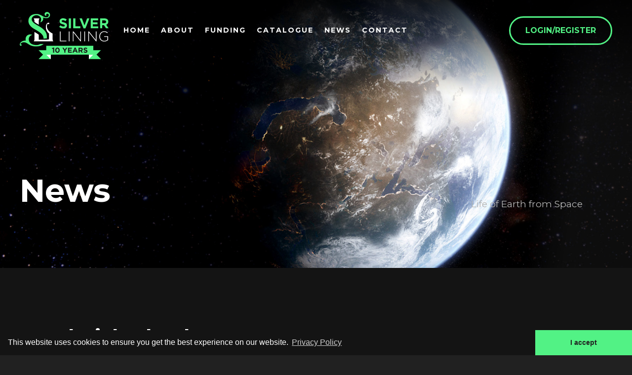

--- FILE ---
content_type: text/html; charset=UTF-8
request_url: https://silverliningtv.com/tag/knickerbocker/
body_size: 12302
content:
<!DOCTYPE html>
<!--[if !IE]><!--><html lang="en-GB" id="noIe" class="no-js"><!--<![endif]-->
<head>
<meta name='robots' content='index, follow, max-image-preview:large, max-snippet:-1, max-video-preview:-1' />
<meta name="viewport" content="width=device-width, initial-scale=1">
<meta name="google-site-verification" content="NrmeXCzHYhgQ6Qx1DoSx7JajhQbJSWpYlpNCDn5yecg" />
<meta name="theme-color" content="#52f285"/>
<meta charset="UTF-8">
<title>knickerbocker Archives - Silverlining Rights LtdSilverlining Rights Ltd</title>
<link rel="preconnect" href="https://fonts.googleapis.com">
<link rel="preconnect" href="https://fonts.gstatic.com" crossorigin>
<link href="https://fonts.googleapis.com/css2?family=Montserrat:ital,wght@0,300;0,400;0,700;1,300;1,400;1,700&display=swap" rel="stylesheet">
<link href="https://silverliningtv.com/wp-content/uploads/2022/08/sl-favicon.png" rel="icon" type="image/png" sizes="32x32">



	<!-- This site is optimized with the Yoast SEO plugin v26.7 - https://yoast.com/wordpress/plugins/seo/ -->
	<link rel="canonical" href="https://silverliningtv.com/tag/knickerbocker/" />
	<meta property="og:locale" content="en_GB" />
	<meta property="og:type" content="article" />
	<meta property="og:title" content="knickerbocker Archives - Silverlining Rights Ltd" />
	<meta property="og:url" content="https://silverliningtv.com/tag/knickerbocker/" />
	<meta property="og:site_name" content="Silverlining Rights Ltd" />
	<meta name="twitter:card" content="summary_large_image" />
	<meta name="twitter:site" content="@silverlining_tv" />
	<script type="application/ld+json" class="yoast-schema-graph">{"@context":"https://schema.org","@graph":[{"@type":"CollectionPage","@id":"https://silverliningtv.com/tag/knickerbocker/","url":"https://silverliningtv.com/tag/knickerbocker/","name":"knickerbocker Archives - Silverlining Rights Ltd","isPartOf":{"@id":"https://silverliningtv.com/#website"},"primaryImageOfPage":{"@id":"https://silverliningtv.com/tag/knickerbocker/#primaryimage"},"image":{"@id":"https://silverliningtv.com/tag/knickerbocker/#primaryimage"},"thumbnailUrl":"https://silverliningtv.com/wp-content/uploads/2017/10/katie-Price-Crying-04.png","breadcrumb":{"@id":"https://silverliningtv.com/tag/knickerbocker/#breadcrumb"},"inLanguage":"en-GB"},{"@type":"ImageObject","inLanguage":"en-GB","@id":"https://silverliningtv.com/tag/knickerbocker/#primaryimage","url":"https://silverliningtv.com/wp-content/uploads/2017/10/katie-Price-Crying-04.png","contentUrl":"https://silverliningtv.com/wp-content/uploads/2017/10/katie-Price-Crying-04.png","width":648,"height":366,"caption":"katie Price"},{"@type":"BreadcrumbList","@id":"https://silverliningtv.com/tag/knickerbocker/#breadcrumb","itemListElement":[{"@type":"ListItem","position":1,"name":"Home","item":"https://silverliningtv.com/"},{"@type":"ListItem","position":2,"name":"knickerbocker"}]},{"@type":"WebSite","@id":"https://silverliningtv.com/#website","url":"https://silverliningtv.com/","name":"Silverlining Rights Ltd","description":"Basic Theme","publisher":{"@id":"https://silverliningtv.com/#organization"},"potentialAction":[{"@type":"SearchAction","target":{"@type":"EntryPoint","urlTemplate":"https://silverliningtv.com/?s={search_term_string}"},"query-input":{"@type":"PropertyValueSpecification","valueRequired":true,"valueName":"search_term_string"}}],"inLanguage":"en-GB"},{"@type":"Organization","@id":"https://silverliningtv.com/#organization","name":"Silverlining Rights Ltd","url":"https://silverliningtv.com/","logo":{"@type":"ImageObject","inLanguage":"en-GB","@id":"https://silverliningtv.com/#/schema/logo/image/","url":"https://silverliningtv.com/wp-content/uploads/2022/09/Silverlining-colour.png","contentUrl":"https://silverliningtv.com/wp-content/uploads/2022/09/Silverlining-colour.png","width":1039,"height":634,"caption":"Silverlining Rights Ltd"},"image":{"@id":"https://silverliningtv.com/#/schema/logo/image/"},"sameAs":["https://www.facebook.com/silverliningrights","https://x.com/silverlining_tv","https://www.linkedin.com/company/silverlining-rights/"]}]}</script>
	<!-- / Yoast SEO plugin. -->


<style id='wp-img-auto-sizes-contain-inline-css' >
img:is([sizes=auto i],[sizes^="auto," i]){contain-intrinsic-size:3000px 1500px}
/*# sourceURL=wp-img-auto-sizes-contain-inline-css */
</style>
<style id='classic-theme-styles-inline-css' >
/*! This file is auto-generated */
.wp-block-button__link{color:#fff;background-color:#32373c;border-radius:9999px;box-shadow:none;text-decoration:none;padding:calc(.667em + 2px) calc(1.333em + 2px);font-size:1.125em}.wp-block-file__button{background:#32373c;color:#fff;text-decoration:none}
/*# sourceURL=/wp-includes/css/classic-themes.min.css */
</style>
<link rel='stylesheet' id='contact-form-7-css' href='https://silverliningtv.com/wp-content/plugins/contact-form-7/includes/css/styles.css?ver=6.1.4' media='all' />
<link rel='stylesheet' id='normalize-css' href='https://silverliningtv.com/wp-content/themes/silver-lining/normalize.min.css?ver=1.0' media='all' />
<link rel='stylesheet' id='fontawesome-css' href='https://silverliningtv.com/wp-content/themes/silver-lining/fontawesome/css/all.min.css?ver=1' media='all' />
<link rel='stylesheet' id='html5blank-css' href='https://silverliningtv.com/wp-content/themes/silver-lining/css/all.min.css?ver=1.0' media='all' />
<link rel='stylesheet' id='cookieconsent-css' href='https://silverliningtv.com/wp-content/themes/silver-lining/css/cookieconsent.min.css?ver=1' media='all' />
<link rel='stylesheet' id='simple-favorites-css' href='https://silverliningtv.com/wp-content/plugins/favorites/assets/css/favorites.css?ver=2.3.6' media='all' />
<script  src="https://silverliningtv.com/wp-includes/js/jquery/jquery.min.js?ver=3.7.1" id="jquery-core-js"></script>
<script  src="https://silverliningtv.com/wp-includes/js/jquery/jquery-migrate.min.js?ver=3.4.1" id="jquery-migrate-js"></script>
<script  id="ajax-login-script-js-extra">
/* <![CDATA[ */
var ajax_login_object = {"ajaxurl":"https://silverliningtv.com/wp-admin/admin-ajax.php","redirecturl":"","loadingmessage":"Sending user info, please wait..."};
//# sourceURL=ajax-login-script-js-extra
/* ]]> */
</script>
<script  src="https://silverliningtv.com/wp-content/themes/silver-lining/scripts/ajax-login-script.js?ver=6.9" id="ajax-login-script-js"></script>
<script  src="https://silverliningtv.com/wp-content/plugins/search-filter-pro/public/assets/js/chosen.jquery.min.js?ver=2.5.20" id="search-filter-plugin-chosen-js"></script>
<script  id="favorites-js-extra">
/* <![CDATA[ */
var favorites_data = {"ajaxurl":"https://silverliningtv.com/wp-admin/admin-ajax.php","nonce":"59cc9b99f2","favorite":"Favourite \u003Ci class=\"far fa-star\"\u003E\u003C/i\u003E","favorited":"Favourited \u003Ci class=\"fas fa-star\"\u003E\u003C/i\u003E","includecount":"","indicate_loading":"","loading_text":"Loading","loading_image":"\u003Cspan class=\"sf-icon-spinner-wrapper\"\u003E\u003Ci class=\"sf-icon-spinner\"\u003E\u003C/i\u003E\u003C/span\u003E","loading_image_active":"\u003Cspan class=\"sf-icon-spinner-wrapper active\"\u003E\u003Ci class=\"sf-icon-spinner active\"\u003E\u003C/i\u003E\u003C/span\u003E","loading_image_preload":"","cache_enabled":"1","button_options":{"button_type":"custom","custom_colors":false,"box_shadow":false,"include_count":false,"default":{"background_default":false,"border_default":false,"text_default":false,"icon_default":false,"count_default":false},"active":{"background_active":false,"border_active":false,"text_active":false,"icon_active":false,"count_active":false}},"authentication_modal_content":"\u003Cp\u003EPlease login to add favorites.\u003C/p\u003E\n\u003Cp\u003E\u003Ca href=\"#\" data-favorites-modal-close\u003EDismiss this notice\u003C/a\u003E\u003C/p\u003E\n","authentication_redirect":"","dev_mode":"","logged_in":"","user_id":"0","authentication_redirect_url":"https://silverliningtv.com/wp-login.php"};
//# sourceURL=favorites-js-extra
/* ]]> */
</script>
<script  src="https://silverliningtv.com/wp-content/plugins/favorites/assets/js/favorites.min.js?ver=2.3.6" id="favorites-js"></script>
  <style>
    body{background-color:#212121;color:#b4b4b4}.loggedOut header.scrolling .right{padding-top:1px}@media(max-width:649.99px){.loggedOut header.scrolling .right{padding-top:6px}}.open header:before,.noScroll header:before{opacity:0;z-index:-1;max-height:0}.ie header a.logo svg,.safari.osx header a.logo svg{width:180px;height:96px}@media(max-width:567.99px){.ie header a.logo svg,.safari.osx header a.logo svg{width:110px;height:59px}}.ie header.scrolling a.logo svg,.safari.osx header.scrolling a.logo svg{width:110px;height:56px}header{z-index:5000;position:fixed;top:0;left:0;width:100%;padding:24px 0;-webkit-box-sizing:border-box;box-sizing:border-box;-webkit-transition:all .3s ease;-o-transition:all .3s ease;transition:all .3s ease}header a.acctButt{display:inline-block;width:35px;height:35px;border-radius:50%;padding-top:7px;-webkit-box-sizing:border-box;box-sizing:border-box;text-align:center;position:relative;border:2px solid;margin-top:9px;color:#fff}header a.acctButt span{-webkit-transition:all .3s ease;-o-transition:all .3s ease;transition:all .3s ease;position:absolute;top:-11px;right:-9px;border-radius:50%;background-color:rgba(0,0,0,0.8);border:1px solid #52f285;font-size:10px;width:22px;height:22px;-webkit-animation:pulsegreen 2s infinite;animation:pulsegreen 2s infinite;-webkit-animation-fill-mode:both;animation-fill-mode:both;background-size:contain;text-align:center;-webkit-box-sizing:border-box;box-sizing:border-box;padding-top:5px}header a.acctButt i{font-size:16px}header a.acctButt:hover{color:#52f285}@media(max-width:479.99px){header a.acctButt{margin-top:5px}}header.scrolling{background-color:rgba(20,20,20,0.8);padding:15px 0}header.scrolling:before{opacity:0;z-index:-1;max-height:110px}header.scrolling nav.mainNav{margin-top:22px}header.scrolling a.acctButt{margin-top:5px}header.scrolling a.acctButt span{top:-11px}header.scrolling a.searchButt{padding-top:7px}header.scrolling a.logo{width:110px;margin-top:0}@media(max-width:479.99px){header.scrolling a.logo{margin-top:2px}}header.scrolling .mobButton{top:35px}@media(max-width:479.99px){header.scrolling .mobButton{top:34px}}header .right{padding-top:9px}@media(max-width:1123.99px){header .right{padding-right:80px}}@media(max-width:567.99px){header .right{padding-right:70px}}header .left,header .right{position:relative;z-index:5;-webkit-transition:all .3s ease;-o-transition:all .3s ease;transition:all .3s ease}header:before{content:"";position:absolute;overflow:hidden;max-height:200px;z-index:1;top:0;right:0;bottom:-50px;opacity:1;-webkit-transition:all .3s ease;-o-transition:all .3s ease;transition:all .3s ease;left:0;background:-webkit-gradient(linear,left top,left bottom,from(rgba(0,0,0,0.85)),to(rgba(0,0,0,0)));background:-o-linear-gradient(top,rgba(0,0,0,0.85) 0,rgba(0,0,0,0) 100%);background:linear-gradient(to bottom,rgba(0,0,0,0.85) 0,rgba(0,0,0,0) 100%);filter:progid:DXImageTransform.Microsoft.gradient(startColorstr='#a6000000',endColorstr='#00000000',GradientType=0)}header ul.social{float:right;margin-left:70px}@media(max-width:1164.99px){header ul.social{margin-left:40px}}@media(max-width:959.99px){header ul.social{display:none}}header a{color:#fff}header a.searchButt{display:block;float:left;padding-top:10px;margin-right:30px}header a.searchButt svg path{-webkit-transition:all .3s ease;-o-transition:all .3s ease;transition:all .3s ease}header a.searchButt:hover svg path{fill:#52f285}@media(max-width:567.99px){header a.searchButt{margin-right:15px}}@media(max-width:479.99px){header a.searchButt{padding-top:7px}}@media(max-width:399.99px){header a.searchButt{display:none}}header a.logo{width:180px;display:block;float:left}header a.logo svg,header a.logo img{width:100%;height:auto;display:block}header a.logo svg path,header a.logo svg polygon,header a.logo svg rect,header a.logo img path,header a.logo img polygon,header a.logo img rect{-webkit-transition:all .6s ease;-o-transition:all .6s ease;transition:all .6s ease}@media(max-width:849.99px){header a.logo{width:150px}}@media(max-width:567.99px){header a.logo{margin-top:2px;width:110px}}header a:hover svg g path,header a:hover svg g polygon,header a:hover svg g rect{fill:#b4b4b4}header a:hover svg path.white-path{fill:#b4b4b4}header nav.mainNav{margin-left:70px;float:right}@media(max-width:1379.99px){header nav.mainNav{margin-left:40px}header nav.mainNav ul.menu li{margin-right:22px;font-size:14px}}@media(max-width:1279.99px){header nav.mainNav{margin-left:30px}}@media(max-width:1123.99px){header nav.mainNav{display:none}}@media(max-width:479.99px){header{padding:15px 0}}@media(max-width:567.99px){.loggedOut .button.loginButton{display:none}}.contain{background-size:contain}.mainSection{position:relative;padding:20px 0 0}@media(max-width:399.99px){.mainSection{padding:30px 0 20px}}.mainCont{position:relative;z-index:100}.container{display:block;width:1200px;margin:auto;max-width:100%;-webkit-box-sizing:border-box;box-sizing:border-box}@media(max-width:1279.99px){.container{width:auto;margin:0 40px}}@media(max-width:567.99px){.container{margin:0 30px}}.container:after{content:"";display:block;clear:both}.bigContainer{display:block;width:1624px;margin:auto;max-width:100%;-webkit-box-sizing:border-box;box-sizing:border-box}@media(max-width:1703.99px){.bigContainer{width:auto;margin:0 40px}}@media(max-width:567.99px){.bigContainer{margin:0 30px}}.bigContainer:after{content:"";display:block;clear:both}.sContainer{width:800px;display:block;margin:auto}.sContainer:after{content:"";display:block;clear:both}@media(max-width:859.99px){.sContainer{width:auto;margin:0 40px}}@media(max-width:567.99px){.sContainer{margin:0 30px}}.vsContainer{width:730px;display:block;margin:auto}.vsContainer:after{content:"";display:block;clear:both}@media(max-width:789.99px){.vsContainer{width:auto;margin:0 40px}}@media(max-width:567.99px){.vsContainer{margin:0 30px}}.vvsContainer{width:590px;display:block;margin:auto}.vvsContainer:after{content:"";display:block;clear:both}@media(max-width:649.99px){.vvsContainer{width:auto;margin:0 40px}}@media(max-width:567.99px){.vvsContainer{margin:0 30px}}.left{float:left}.right{float:right}.vidBox{height:100vh;width:100%;position:relative;display:block;overflow:hidden;-webkit-box-sizing:border-box;box-sizing:border-box;padding:0 30px}.vidBox:before{content:"";position:absolute;top:0;right:0;bottom:0;left:0;z-index:5;background:-webkit-gradient(linear,left top,left bottom,from(rgba(0,0,0,0)),color-stop(40%,rgba(0,0,0,0.2)),to(rgba(0,0,0,0.8)));background:-o-linear-gradient(top,rgba(0,0,0,0) 0,rgba(0,0,0,0.2) 40%,rgba(0,0,0,0.8) 100%);background:linear-gradient(to bottom,rgba(0,0,0,0) 0,rgba(0,0,0,0.2) 40%,rgba(0,0,0,0.8) 100%);filter:progid:DXImageTransform.Microsoft.gradient(startColorstr='#00000000',endColorstr='#cc000000',GradientType=0)}.vidBox video{display:block;z-index:4;max-height:100%;-o-object-fit:cover;object-fit:cover;position:absolute;top:0;left:0;right:0;bottom:0;width:100vw;height:100%}.vidBox .poster{position:absolute;top:0;right:0;bottom:0;left:0}.vidBox .bigContainer{position:relative;height:100vh;z-index:5}@media(max-width:767.99px){.vidBox .bigContainer{height:auto}}.vidBox .caption{position:absolute;bottom:0;left:0}.vidBox .caption{display:block;padding:350px 0 105px;z-index:50;-webkit-box-sizing:border-box;box-sizing:border-box;color:#fff}.vidBox .caption .buttons{padding-top:30px}.vidBox .caption .buttons .button{margin-top:0;margin-bottom:15px;margin-right:10px}.vidBox .caption .button{margin-top:20px}.vidBox .caption .button.showButt{font-size:20px;border-radius:60px;padding:29px 90px 29px 45px}.vidBox .caption .button.showButt:after{width:45px;height:45px;top:17px;right:17px}@media(max-width:479.99px){.vidBox .caption .button.showButt{padding:18px 70px 18px 30px;font-size:16px}.vidBox .caption .button.showButt:after{top:9px;right:10px;width:35px;height:35px}}.vidBox .caption h1{color:#fff;font-weight:700;font-size:64px;line-height:76px}.vidBox .caption h2{font-weight:400;padding-bottom:40px}.vidBox .caption p{font-size:19px;line-height:35px}.vidBox .caption h1,.vidBox .caption h2,.vidBox .caption p{padding-bottom:30px}.vidBox .caption a.nextArrow{color:#52f285}@media(max-width:1164.99px){.vidBox .caption{padding:250px 0 100px}}@media(max-width:979.99px){.vidBox .caption h1{font-size:50px;line-height:60px}.vidBox .caption h2{font-size:40px;line-height:50px}.vidBox .caption p{font-size:16px;line-height:28px}}@media(max-width:649.99px){.vidBox .caption{padding:230px 0 60px}.vidBox .caption h1{font-size:40px;line-height:46px}.vidBox .caption h2{font-size:30px;line-height:40px}.vidBox .caption h1 br,.vidBox .caption h2 br,.vidBox .caption p br{display:none}}@media(max-width:479.99px){.vidBox .caption{padding:200px 0 60px}.vidBox .caption h1{font-size:34px;line-height:40px;padding-bottom:10px}.vidBox .caption h2{font-size:22px;line-height:30px;padding-bottom:10px}.vidBox .caption p{padding-bottom:10px}}@media(max-width:849.99px){.vidBox{padding:0}}@media(max-width:767.99px){.vidBox{height:auto}.vidBox .caption{position:relative;top:auto;right:auto;bottom:auto;left:auto}}@media(max-height:700px){.vidBox{height:auto}.vidBox .bigContainer{height:auto}.vidBox .caption{position:relative;top:auto;right:auto;bottom:auto;left:auto}}.page-template-news .galleryHolder .caption{max-width:100%}.page-template-news .galleryHolder .caption p{max-width:698px}.galleryHolder{z-index:10;-webkit-box-sizing:border-box;box-sizing:border-box}.galleryHolder p.credit{position:absolute;bottom:120px;right:100px;z-index:100;font-size:19px}@media(max-width:1164.99px){.galleryHolder p.credit{bottom:70px;right:40px}}@media(max-width:979.99px){.galleryHolder p.credit{display:none}}.galleryHolder.static{position:relative;overflow:hidden}.galleryHolder.static .caption h2{font-size:40px;font-weight:400;line-height:1.4}@media(max-width:979.99px){.galleryHolder.static .caption h2{font-size:30px;line-height:40px}}.galleryHolder.static .caption h3{font-size:25px;line-height:38px}@media(max-width:979.99px){.galleryHolder.static .caption h3{font-size:22px;line-height:35px}}.galleryHolder.static.fHeight .bigContainer{height:100vh}@media(max-width:1164.99px){.galleryHolder.static.fHeight .bigContainer{height:auto}}.galleryHolder.static.fHeight .caption{position:absolute;bottom:0;left:0;z-index:50}@media(max-width:1164.99px){.galleryHolder.static.fHeight .caption{position:relative;bottom:auto;left:auto}}.galleryHolder.withButtons{position:relative}@media(max-width:1164.99px){.galleryHolder.withButtons .banDloads .bigContainer{margin:0}.galleryHolder.withButtons .caption{padding-bottom:225px}}.galleryHolder .slide{position:relative}.galleryHolder.noText{min-height:500px}.galleryHolder.progBan{position:relative}.galleryHolder.progBan .caption h1{padding-bottom:0}.galleryHolder.withShadow .slide:before{content:"";position:absolute;top:0;right:0;bottom:0;left:0;z-index:1;background:-webkit-gradient(linear,left top,left bottom,from(rgba(0,0,0,0)),color-stop(50%,rgba(0,0,0,0)),to(rgba(0,0,0,0.65)));background:-o-linear-gradient(top,rgba(0,0,0,0) 0,rgba(0,0,0,0) 50%,rgba(0,0,0,0.65) 100%);background:linear-gradient(to bottom,rgba(0,0,0,0) 0,rgba(0,0,0,0) 50%,rgba(0,0,0,0.65) 100%);filter:progid:DXImageTransform.Microsoft.gradient(startColorstr='#00000000',endColorstr='#a6000000',GradientType=0)}.galleryHolder.withShadow .bgImg{position:absolute;top:0;right:0;bottom:0;left:0;z-index:1}.galleryHolder.withShadow .bgImg:before{content:"";position:absolute;top:0;right:0;bottom:0;left:0;background:-webkit-gradient(linear,left top,left bottom,from(rgba(0,0,0,0)),color-stop(50%,rgba(0,0,0,0)),to(rgba(0,0,0,0.65)));background:-o-linear-gradient(top,rgba(0,0,0,0) 0,rgba(0,0,0,0) 50%,rgba(0,0,0,0.65) 100%);background:linear-gradient(to bottom,rgba(0,0,0,0) 0,rgba(0,0,0,0) 50%,rgba(0,0,0,0.65) 100%);filter:progid:DXImageTransform.Microsoft.gradient(startColorstr='#00000000',endColorstr='#a6000000',GradientType=0)}.galleryHolder .bigContainer{position:relative;z-index:15}@media(min-width:1024px){.galleryHolder.fHeight .slide .bigContainer{position:relative;height:100vh}}@media(min-width:1024px) and (max-height:700px){.galleryHolder.fHeight .slide .bigContainer{height:auto}}@media(min-width:1024px){.galleryHolder.fHeight .slide .caption{position:absolute;bottom:0;left:0}}@media(min-width:1024px) and (max-height:700px){.galleryHolder.fHeight .slide .caption{position:relative;top:auto;right:auto;bottom:auto;left:auto}}.galleryHolder .caption{display:block;padding:350px 0 105px;z-index:50;-webkit-box-sizing:border-box;box-sizing:border-box;color:#fff}.galleryHolder .caption h1,.galleryHolder .caption p{max-width:698px}.galleryHolder .caption.fullW{max-width:100%}.galleryHolder .caption .buttons{padding-top:30px}.galleryHolder .caption .buttons .button{margin-top:0;margin-bottom:15px;margin-right:10px;min-width:130px}.galleryHolder .caption .buttons p.button{line-height:1;cursor:default}.galleryHolder .caption .buttons p.button:hover{border-color:#b4b4b4;color:#b4b4b4}.galleryHolder .caption .buttons p.button:hover:after{background-image:url(../images/play-grey.svg)}.galleryHolder .caption h1,.galleryHolder .caption h2{color:#fff;font-weight:700;font-size:64px;line-height:1.15}.galleryHolder .caption p{font-size:19px;line-height:35px}.galleryHolder .caption h1,.galleryHolder .caption h2,.galleryHolder .caption p{padding-bottom:15px}.galleryHolder .caption a.nextArrow{color:#52f285}@media(max-width:1164.99px){.galleryHolder .caption{padding:250px 0 50px}}@media(max-width:979.99px){.galleryHolder .caption h1,.galleryHolder .caption h2{font-size:50px;line-height:60px}.galleryHolder .caption p{font-size:16px;line-height:28px}}@media(max-width:649.99px){.galleryHolder .caption{padding:230px 0 40px}.galleryHolder .caption h1,.galleryHolder .caption h2{font-size:40px;line-height:46px}}@media(max-width:479.99px){.galleryHolder .caption{padding:200px 0 40px}.galleryHolder .caption h1,.galleryHolder .caption h2{font-size:34px;line-height:40px}}.galleryHolder .fwSlider.flexslider{overflow:hidden;margin:0;border:0;background-color:transparent;z-index:2}.galleryHolder .fwSlider.flexslider .slides .slide .caption{padding:350px 0 100px}@media(max-width:1889.99px){.galleryHolder .fwSlider.flexslider .slides .slide .caption{padding:350px 30px 100px}}@media(max-width:979.99px){.galleryHolder .fwSlider.flexslider .slides .slide .caption{padding:250px 30px 80px}}@media(max-width:567.99px){.galleryHolder .fwSlider.flexslider .slides .slide .caption{padding:200px 30px 80px}}@media(max-width:399.99px){.galleryHolder .fwSlider.flexslider .slides .slide .caption{padding:200px 15px 80px}}.galleryHolder .fwSlider.flexslider .flex-direction-nav a{background-size:contain;background-repeat:no-repeat;opacity:1}.galleryHolder .fwSlider.flexslider .flex-direction-nav a.flex-disabled{display:none}.galleryHolder .fwSlider.flexslider .flex-direction-nav a:hover{opacity:1}.galleryHolder .fwSlider.flexslider .flex-direction-nav a.flex-prev{background-image:url(../images/arrow-left.png);left:30px}@media(max-width:1889.99px){.galleryHolder .fwSlider.flexslider .flex-direction-nav a.flex-prev{left:10px}}.galleryHolder .fwSlider.flexslider .flex-direction-nav a.flex-next{background-image:url(../images/arrow-right.png);right:30px}@media(max-width:1889.99px){.galleryHolder .fwSlider.flexslider .flex-direction-nav a.flex-next{right:10px}}.banDloads{position:absolute;bottom:115px;right:0;left:0;z-index:100}.banDloads .dlButts{text-align:right;float:right;max-width:365px}.banDloads .dlButts .button{margin-bottom:15px;min-width:315px;text-align:left}.banDloads .bigContainer{position:relative}@media(max-width:1164.99px){.banDloads{right:auto;left:40px;bottom:115px}.banDloads .dlButts{max-width:100%;text-align:left;float:none}.banDloads .dlButts .button{margin-right:15px}.banDloads .dlButts .button:last-child{margin-right:0}}@media(max-width:779.99px){.banDloads{bottom:30px}.banDloads .dlButts .button{width:100%;margin:0 0 20px;display:block}}@media(max-width:499.99px){.banDloads .button{margin:0 0 20px;width:100%;display:block}}.single-programme_libary .galleryHolder .bgImg:before{position:absolute;top:0;right:0;bottom:0;left:0;content:"";background:-webkit-gradient(linear,left top,left bottom,from(rgba(0,0,0,0)),color-stop(50%,rgba(0,0,0,0)),to(rgba(0,0,0,0.65)));background:-o-linear-gradient(top,rgba(0,0,0,0) 0,rgba(0,0,0,0) 50%,rgba(0,0,0,0.65) 100%);background:linear-gradient(to bottom,rgba(0,0,0,0) 0,rgba(0,0,0,0) 50%,rgba(0,0,0,0.65) 100%);filter:progid:DXImageTransform.Microsoft.gradient(startColorstr='#00000000',endColorstr='#a6000000',GradientType=0)}
  </style>
  <style id='global-styles-inline-css' >
:root{--wp--preset--aspect-ratio--square: 1;--wp--preset--aspect-ratio--4-3: 4/3;--wp--preset--aspect-ratio--3-4: 3/4;--wp--preset--aspect-ratio--3-2: 3/2;--wp--preset--aspect-ratio--2-3: 2/3;--wp--preset--aspect-ratio--16-9: 16/9;--wp--preset--aspect-ratio--9-16: 9/16;--wp--preset--color--black: #000000;--wp--preset--color--cyan-bluish-gray: #abb8c3;--wp--preset--color--white: #ffffff;--wp--preset--color--pale-pink: #f78da7;--wp--preset--color--vivid-red: #cf2e2e;--wp--preset--color--luminous-vivid-orange: #ff6900;--wp--preset--color--luminous-vivid-amber: #fcb900;--wp--preset--color--light-green-cyan: #7bdcb5;--wp--preset--color--vivid-green-cyan: #00d084;--wp--preset--color--pale-cyan-blue: #8ed1fc;--wp--preset--color--vivid-cyan-blue: #0693e3;--wp--preset--color--vivid-purple: #9b51e0;--wp--preset--gradient--vivid-cyan-blue-to-vivid-purple: linear-gradient(135deg,rgb(6,147,227) 0%,rgb(155,81,224) 100%);--wp--preset--gradient--light-green-cyan-to-vivid-green-cyan: linear-gradient(135deg,rgb(122,220,180) 0%,rgb(0,208,130) 100%);--wp--preset--gradient--luminous-vivid-amber-to-luminous-vivid-orange: linear-gradient(135deg,rgb(252,185,0) 0%,rgb(255,105,0) 100%);--wp--preset--gradient--luminous-vivid-orange-to-vivid-red: linear-gradient(135deg,rgb(255,105,0) 0%,rgb(207,46,46) 100%);--wp--preset--gradient--very-light-gray-to-cyan-bluish-gray: linear-gradient(135deg,rgb(238,238,238) 0%,rgb(169,184,195) 100%);--wp--preset--gradient--cool-to-warm-spectrum: linear-gradient(135deg,rgb(74,234,220) 0%,rgb(151,120,209) 20%,rgb(207,42,186) 40%,rgb(238,44,130) 60%,rgb(251,105,98) 80%,rgb(254,248,76) 100%);--wp--preset--gradient--blush-light-purple: linear-gradient(135deg,rgb(255,206,236) 0%,rgb(152,150,240) 100%);--wp--preset--gradient--blush-bordeaux: linear-gradient(135deg,rgb(254,205,165) 0%,rgb(254,45,45) 50%,rgb(107,0,62) 100%);--wp--preset--gradient--luminous-dusk: linear-gradient(135deg,rgb(255,203,112) 0%,rgb(199,81,192) 50%,rgb(65,88,208) 100%);--wp--preset--gradient--pale-ocean: linear-gradient(135deg,rgb(255,245,203) 0%,rgb(182,227,212) 50%,rgb(51,167,181) 100%);--wp--preset--gradient--electric-grass: linear-gradient(135deg,rgb(202,248,128) 0%,rgb(113,206,126) 100%);--wp--preset--gradient--midnight: linear-gradient(135deg,rgb(2,3,129) 0%,rgb(40,116,252) 100%);--wp--preset--font-size--small: 13px;--wp--preset--font-size--medium: 20px;--wp--preset--font-size--large: 36px;--wp--preset--font-size--x-large: 42px;--wp--preset--spacing--20: 0.44rem;--wp--preset--spacing--30: 0.67rem;--wp--preset--spacing--40: 1rem;--wp--preset--spacing--50: 1.5rem;--wp--preset--spacing--60: 2.25rem;--wp--preset--spacing--70: 3.38rem;--wp--preset--spacing--80: 5.06rem;--wp--preset--shadow--natural: 6px 6px 9px rgba(0, 0, 0, 0.2);--wp--preset--shadow--deep: 12px 12px 50px rgba(0, 0, 0, 0.4);--wp--preset--shadow--sharp: 6px 6px 0px rgba(0, 0, 0, 0.2);--wp--preset--shadow--outlined: 6px 6px 0px -3px rgb(255, 255, 255), 6px 6px rgb(0, 0, 0);--wp--preset--shadow--crisp: 6px 6px 0px rgb(0, 0, 0);}:where(.is-layout-flex){gap: 0.5em;}:where(.is-layout-grid){gap: 0.5em;}body .is-layout-flex{display: flex;}.is-layout-flex{flex-wrap: wrap;align-items: center;}.is-layout-flex > :is(*, div){margin: 0;}body .is-layout-grid{display: grid;}.is-layout-grid > :is(*, div){margin: 0;}:where(.wp-block-columns.is-layout-flex){gap: 2em;}:where(.wp-block-columns.is-layout-grid){gap: 2em;}:where(.wp-block-post-template.is-layout-flex){gap: 1.25em;}:where(.wp-block-post-template.is-layout-grid){gap: 1.25em;}.has-black-color{color: var(--wp--preset--color--black) !important;}.has-cyan-bluish-gray-color{color: var(--wp--preset--color--cyan-bluish-gray) !important;}.has-white-color{color: var(--wp--preset--color--white) !important;}.has-pale-pink-color{color: var(--wp--preset--color--pale-pink) !important;}.has-vivid-red-color{color: var(--wp--preset--color--vivid-red) !important;}.has-luminous-vivid-orange-color{color: var(--wp--preset--color--luminous-vivid-orange) !important;}.has-luminous-vivid-amber-color{color: var(--wp--preset--color--luminous-vivid-amber) !important;}.has-light-green-cyan-color{color: var(--wp--preset--color--light-green-cyan) !important;}.has-vivid-green-cyan-color{color: var(--wp--preset--color--vivid-green-cyan) !important;}.has-pale-cyan-blue-color{color: var(--wp--preset--color--pale-cyan-blue) !important;}.has-vivid-cyan-blue-color{color: var(--wp--preset--color--vivid-cyan-blue) !important;}.has-vivid-purple-color{color: var(--wp--preset--color--vivid-purple) !important;}.has-black-background-color{background-color: var(--wp--preset--color--black) !important;}.has-cyan-bluish-gray-background-color{background-color: var(--wp--preset--color--cyan-bluish-gray) !important;}.has-white-background-color{background-color: var(--wp--preset--color--white) !important;}.has-pale-pink-background-color{background-color: var(--wp--preset--color--pale-pink) !important;}.has-vivid-red-background-color{background-color: var(--wp--preset--color--vivid-red) !important;}.has-luminous-vivid-orange-background-color{background-color: var(--wp--preset--color--luminous-vivid-orange) !important;}.has-luminous-vivid-amber-background-color{background-color: var(--wp--preset--color--luminous-vivid-amber) !important;}.has-light-green-cyan-background-color{background-color: var(--wp--preset--color--light-green-cyan) !important;}.has-vivid-green-cyan-background-color{background-color: var(--wp--preset--color--vivid-green-cyan) !important;}.has-pale-cyan-blue-background-color{background-color: var(--wp--preset--color--pale-cyan-blue) !important;}.has-vivid-cyan-blue-background-color{background-color: var(--wp--preset--color--vivid-cyan-blue) !important;}.has-vivid-purple-background-color{background-color: var(--wp--preset--color--vivid-purple) !important;}.has-black-border-color{border-color: var(--wp--preset--color--black) !important;}.has-cyan-bluish-gray-border-color{border-color: var(--wp--preset--color--cyan-bluish-gray) !important;}.has-white-border-color{border-color: var(--wp--preset--color--white) !important;}.has-pale-pink-border-color{border-color: var(--wp--preset--color--pale-pink) !important;}.has-vivid-red-border-color{border-color: var(--wp--preset--color--vivid-red) !important;}.has-luminous-vivid-orange-border-color{border-color: var(--wp--preset--color--luminous-vivid-orange) !important;}.has-luminous-vivid-amber-border-color{border-color: var(--wp--preset--color--luminous-vivid-amber) !important;}.has-light-green-cyan-border-color{border-color: var(--wp--preset--color--light-green-cyan) !important;}.has-vivid-green-cyan-border-color{border-color: var(--wp--preset--color--vivid-green-cyan) !important;}.has-pale-cyan-blue-border-color{border-color: var(--wp--preset--color--pale-cyan-blue) !important;}.has-vivid-cyan-blue-border-color{border-color: var(--wp--preset--color--vivid-cyan-blue) !important;}.has-vivid-purple-border-color{border-color: var(--wp--preset--color--vivid-purple) !important;}.has-vivid-cyan-blue-to-vivid-purple-gradient-background{background: var(--wp--preset--gradient--vivid-cyan-blue-to-vivid-purple) !important;}.has-light-green-cyan-to-vivid-green-cyan-gradient-background{background: var(--wp--preset--gradient--light-green-cyan-to-vivid-green-cyan) !important;}.has-luminous-vivid-amber-to-luminous-vivid-orange-gradient-background{background: var(--wp--preset--gradient--luminous-vivid-amber-to-luminous-vivid-orange) !important;}.has-luminous-vivid-orange-to-vivid-red-gradient-background{background: var(--wp--preset--gradient--luminous-vivid-orange-to-vivid-red) !important;}.has-very-light-gray-to-cyan-bluish-gray-gradient-background{background: var(--wp--preset--gradient--very-light-gray-to-cyan-bluish-gray) !important;}.has-cool-to-warm-spectrum-gradient-background{background: var(--wp--preset--gradient--cool-to-warm-spectrum) !important;}.has-blush-light-purple-gradient-background{background: var(--wp--preset--gradient--blush-light-purple) !important;}.has-blush-bordeaux-gradient-background{background: var(--wp--preset--gradient--blush-bordeaux) !important;}.has-luminous-dusk-gradient-background{background: var(--wp--preset--gradient--luminous-dusk) !important;}.has-pale-ocean-gradient-background{background: var(--wp--preset--gradient--pale-ocean) !important;}.has-electric-grass-gradient-background{background: var(--wp--preset--gradient--electric-grass) !important;}.has-midnight-gradient-background{background: var(--wp--preset--gradient--midnight) !important;}.has-small-font-size{font-size: var(--wp--preset--font-size--small) !important;}.has-medium-font-size{font-size: var(--wp--preset--font-size--medium) !important;}.has-large-font-size{font-size: var(--wp--preset--font-size--large) !important;}.has-x-large-font-size{font-size: var(--wp--preset--font-size--x-large) !important;}
/*# sourceURL=global-styles-inline-css */
</style>
</head>

<body data-rsssl=1 id="pageTop" class="archive tag tag-knickerbocker tag-275 wp-theme-silver-lining chrome osx hasBanner loggedOut">

	
	<div class="sideMenu">
	<div class="inner">

		<nav>
			<ul class="menu">
				<li id="menu-item-7446" class="menu-item menu-item-type-post_type menu-item-object-page menu-item-home menu-item-7446"><a href="https://silverliningtv.com/">Home</a></li>
<li id="menu-item-7447" class="menu-item menu-item-type-post_type menu-item-object-page menu-item-7447"><a href="https://silverliningtv.com/about-us/">About</a></li>
<li id="menu-item-7450" class="menu-item menu-item-type-post_type menu-item-object-page menu-item-7450"><a href="https://silverliningtv.com/funding/">Funding</a></li>
<li id="menu-item-7448" class="menu-item menu-item-type-post_type menu-item-object-page menu-item-7448"><a href="https://silverliningtv.com/catalogue/">Catalogue</a></li>
<li id="menu-item-7451" class="menu-item menu-item-type-post_type menu-item-object-page menu-item-7451"><a href="https://silverliningtv.com/news/">News</a></li>
<li id="menu-item-7449" class="menu-item menu-item-type-post_type menu-item-object-page menu-item-has-children menu-item-7449"><a href="https://silverliningtv.com/contact-us/">Contact</a><span class="dropArrow"></span>
<ul class="sub-menu">
	<li id="menu-item-7452" class="menu-item menu-item-type-post_type menu-item-object-page menu-item-7452"><a href="https://silverliningtv.com/cookie-policy/">Cookie Policy</a></li>
	<li id="menu-item-7453" class="menu-item menu-item-type-post_type menu-item-object-page menu-item-7453"><a href="https://silverliningtv.com/terms-and-conditions-of-use/">Terms and Conditions of Use</a></li>
	<li id="menu-item-7454" class="menu-item menu-item-type-post_type menu-item-object-page menu-item-7454"><a href="https://silverliningtv.com/privacy-policy/">Privacy Policy</a></li>
</ul>
</li>
									<li><a href="#" class="loginButton">Login/Register</a></li>
							</ul>
		</nav>

		 
	</div>	
</div>
	<header class="siteHead">

		<div class="mobButton">

			<div class="nav-icon">
				<span></span>
				<span></span>
				<span></span>
				<span></span>
			</div>

		</div>

		<div class="bigContainer">

			<div class="left">
				<a href="https://silverliningtv.com" class="logo scrollTo" aria-label="knickerbocker Archives - Silverlining Rights Ltd">
					<img src="https://silverliningtv.com/wp-content/uploads/2022/08/anniversary-logo.svg" width="180" height="96" alt="Silverlining Rights Ltd" >				</a>

				<nav class="mainNav">
					<ul id="menu-main-menu" class="menu"><li id="menu-item-6819" class="menu-item menu-item-type-post_type menu-item-object-page menu-item-home menu-item-6819"><a href="https://silverliningtv.com/">Home</a></li>
<li id="menu-item-153" class="menu-item menu-item-type-post_type menu-item-object-page menu-item-153"><a href="https://silverliningtv.com/about-us/">About</a></li>
<li id="menu-item-6319" class="menu-item menu-item-type-post_type menu-item-object-page menu-item-6319"><a href="https://silverliningtv.com/funding/">Funding</a></li>
<li id="menu-item-326" class="menu-item menu-item-type-post_type menu-item-object-page menu-item-326"><a href="https://silverliningtv.com/catalogue/">Catalogue</a></li>
<li id="menu-item-325" class="menu-item menu-item-type-post_type menu-item-object-page menu-item-325"><a href="https://silverliningtv.com/news/">News</a></li>
<li id="menu-item-263" class="menu-item menu-item-type-post_type menu-item-object-page menu-item-263"><a href="https://silverliningtv.com/contact-us/">Contact</a></li>
</ul>				</nav>
			</div>

			<div class="right">
				
				
				
								<a href="#" class="button loginButton lGreen">Login/Register</a>
				
			</div>

		</div>

	</header>

	<div class="blurLayer">
<div class="galleryHolder  static autoHeight noSlider">
	
	<div class="bgImg cover lazy" data-src="https://silverliningtv.com/wp-content/uploads/2022/08/news.jpg">
		
					<p class="credit">Life of Earth from Space</p>
			</div>
	<noscript>
		<div class="bgImg cover" style="background-image: url(https://silverliningtv.com/wp-content/uploads/2022/08/news.jpg);"></div>	
	</noscript>					
		<div class="bigContainer">
	
		<div class="caption fiUp content ">

			<h1>News</h1>

			
			<div class="filters blogfilt">
				<div class="formHolder">
					<form data-sf-form-id='6845' data-is-rtl='0' data-maintain-state='' data-results-url='https://silverliningtv.com/news/' data-ajax-url='https://silverliningtv.com/?sfid=6845&amp;sf_action=get_data&amp;sf_data=all' data-ajax-form-url='https://silverliningtv.com/?sfid=6845&amp;sf_action=get_data&amp;sf_data=form' data-display-result-method='shortcode' data-use-history-api='1' data-template-loaded='0' data-lang-code='en' data-ajax='1' data-ajax-data-type='json' data-ajax-links-selector='.pagination a' data-ajax-target='#search-filter-results-6845' data-ajax-pagination-type='normal' data-update-ajax-url='0' data-only-results-ajax='1' data-scroll-to-pos='custom' data-custom-scroll-to='.blogBoxes' data-scroll-on-action='pagination' data-init-paged='1' data-auto-update='1' data-auto-count='1' data-auto-count-refresh-mode='1' action='https://silverliningtv.com/news/' method='post' class='searchandfilter' id='search-filter-form-6845' autocomplete='off' data-instance-count='1'><ul><li class="sf-field-search" data-sf-field-name="search" data-sf-field-type="search" data-sf-field-input-type="">		<label>
				   			<span class="screen-reader-text">Search News</span><input placeholder="Search..." name="_sf_search[]" class="sf-input-text" type="text" value="" title="Search News"></label>		</li><li class="sf-field-category" data-sf-field-name="_sft_category" data-sf-field-type="category" data-sf-field-input-type="select">		<label>
				   			<span class="screen-reader-text">Choose Category</span>
								<select name="_sft_category[]" class="sf-input-select" title="Choose Category">
						  			<option class="sf-level-0 sf-item-0 sf-option-active" selected="selected" data-sf-count="0" data-sf-depth="0" value="">Choose Category</option>
											<option class="sf-level-0 sf-item-35" data-sf-count="1" data-sf-depth="0" value="animals">Animals</option>
											<option class="sf-level-0 sf-item-9" data-sf-count="3" data-sf-depth="0" value="anniversary-docs">Anniversary Docs</option>
											<option class="sf-level-0 sf-item-81" data-sf-count="1" data-sf-depth="0" value="available-to-pre-buy">Available to Pre-Buy</option>
											<option class="sf-level-0 sf-item-64" data-sf-count="2" data-sf-depth="0" value="childrens">Childrens</option>
											<option class="sf-level-0 sf-item-10" data-sf-count="6" data-sf-depth="0" value="contemporary-history">Contemporary History</option>
											<option class="sf-level-0 sf-item-321" data-sf-count="2" data-sf-depth="0" value="docusoap">Docusoap</option>
											<option class="sf-level-0 sf-item-11" data-sf-count="11" data-sf-depth="0" value="factual">Factual</option>
											<option class="sf-level-0 sf-item-53" data-sf-count="12" data-sf-depth="0" value="factual-entertainment">Factual Entertainment</option>
											<option class="sf-level-0 sf-item-76" data-sf-count="5" data-sf-depth="0" value="format">Format</option>
											<option class="sf-level-0 sf-item-54" data-sf-count="7" data-sf-depth="0" value="history">History</option>
											<option class="sf-level-0 sf-item-28" data-sf-count="9" data-sf-depth="0" value="human-interest">Human Interest</option>
											<option class="sf-level-0 sf-item-14" data-sf-count="3" data-sf-depth="0" value="investigative">Investigative</option>
											<option class="sf-level-0 sf-item-3" data-sf-count="162" data-sf-depth="0" value="latest-news">Latest News</option>
											<option class="sf-level-0 sf-item-55" data-sf-count="5" data-sf-depth="0" value="life-stories">Life Stories</option>
											<option class="sf-level-0 sf-item-41" data-sf-count="2" data-sf-depth="0" value="marine">Marine</option>
											<option class="sf-level-0 sf-item-149" data-sf-count="3" data-sf-depth="0" value="observational-documentary">Observational Documentary</option>
											<option class="sf-level-0 sf-item-20" data-sf-count="3" data-sf-depth="0" value="pre-sale">Pre-Sale</option>
											<option class="sf-level-0 sf-item-368" data-sf-count="2" data-sf-depth="0" value="reality">Reality</option>
											<option class="sf-level-0 sf-item-131" data-sf-count="4" data-sf-depth="0" value="royals">Royals</option>
											<option class="sf-level-0 sf-item-83" data-sf-count="2" data-sf-depth="0" value="science">Science</option>
											<option class="sf-level-0 sf-item-45" data-sf-count="8" data-sf-depth="0" value="series">Series</option>
											<option class="sf-level-0 sf-item-21" data-sf-count="6" data-sf-depth="0" value="singles">Singles</option>
											<option class="sf-level-0 sf-item-47" data-sf-count="4" data-sf-depth="0" value="specialist-factual">Specialist Factual</option>
											<option class="sf-level-0 sf-item-48" data-sf-count="5" data-sf-depth="0" value="specials">Specials </option>
											<option class="sf-level-0 sf-item-58" data-sf-count="1" data-sf-depth="0" value="travel">Travel</option>
											</select></label>										</li><li class="sf-field-reset" data-sf-field-name="reset" data-sf-field-type="reset" data-sf-field-input-type="link"><a href="#" class="search-filter-reset" data-search-form-id="6845" data-sf-submit-form="always">Reset</a></li></ul></form>				</div>
			</div>

					</div>

	</div>
	
</div>	


<div class="blogBoxes block">
	
	<div class="bigContainer">

		<h2>Tag:  <span>knickerbocker</span></h2>

		<div class="mainBlog">
	
	<div class="grid">
	
	
		<a href="https://silverliningtv.com/silverlining-gets-therapy/" class="box fiUp">
			
						<div class="bImg">
				<img src="https://silverliningtv.com/wp-content/uploads/2017/10/katie-Price-Crying-04-508x285.png" width="508" height="285" alt="Silverlining gets Therapy">
			</div>
						
			<div class="text">

				<p class="info"><span class="lGreen">Bethan Corney</span> <span class="bull">&bull;</span> 28th June 2016</p>

				<h2>Silverlining gets Therapy</h2>

				<p>C21 Media, Richard Middleton 28th June 2016 UK-based Silverlining Rights has picked up distribution rights...</p>
			
				<p class="rMore">Read more</p>

			</div>

		</a>
	

	</div>
	
</div>
		<div class="pagination paddTop">
					</div>
	</div>

</div>

<footer>

	
	<div class="container">

		<div class="mainfoot">

			<div class="left">

				<h2>Site Links</h2>

				<nav>
					<ul class="menu">
						<li id="menu-item-438" class="menu-item menu-item-type-post_type menu-item-object-page menu-item-438"><a href="https://silverliningtv.com/about-us/">About</a></li>
<li id="menu-item-6715" class="menu-item menu-item-type-post_type menu-item-object-page menu-item-6715"><a href="https://silverliningtv.com/contact-us/">Contact</a></li>
<li id="menu-item-6038" class="menu-item menu-item-type-post_type menu-item-object-page menu-item-6038"><a href="https://silverliningtv.com/cookie-policy/">Cookie Policy</a></li>
<li id="menu-item-439" class="menu-item menu-item-type-post_type menu-item-object-page menu-item-439"><a href="https://silverliningtv.com/privacy-policy/">Privacy Policy</a></li>
<li id="menu-item-6714" class="menu-item menu-item-type-post_type menu-item-object-page menu-item-6714"><a href="https://silverliningtv.com/terms-and-conditions-of-use/">Terms and Conditions of Use</a></li>
													<li><a href="https://silverliningtv.com/register/">Register</a></li>
											</ul>
				</nav>			
				
			</div>
			
			<div class="middle">
				<a href="https://silverliningtv.com" class="footImg" aria-label="knickerbocker Archives - Silverlining Rights Ltd">
					<img src="https://silverliningtv.com/wp-content/uploads/2022/08/anniversary-logo.svg" width="180" height="96" alt="Silverlining Rights Ltd" >				</a>
				  <ul class="social noList">
        <li class="linkedin"><a href="https://www.linkedin.com/company/silverlining-rights/" aria-label="linkedin" target="_blank" rel="noopener"><i class="fab fa-linkedin-in"></i></a></li>
            <li class="facebook"><a href="https://www.facebook.com/silverliningrights" aria-label="facebook" target="_blank" rel="noopener"><i class="fab fa-facebook-f"></i></a></li>
            <li class="twitter">
      <a href="https://twitter.com/silverlining_tv" aria-label="twitter" target="_blank" rel="noopener">
        <i class="fab fa-twitter"></i>
      </a>
    </li>
            
      </ul>
  
				<p class="copy">&copy; Silverlining Rights Ltd 2026<br />
					Website Designed by <a href="https://vividimagination.studio/" target="_blank" rel="noopener" aria-label="Vivid Imagination web design Bristol">Vivid Imagination</a></p>

			</div>

			<div class="right">

				<h2>Contact Us</h2>
				
								<p>59 Cotham Hill, Bristol, BS6 6JR</p>
													<p>Programme Funding: <a href="tel:+44(0)7812084448">+44 (0) 7812 084448</a></p>
													<p>Programme Sales: <a href="tel:+44(0)7847416848">+44 (0) 7847 416848</a></p>
													<p>Publicity: <a href="tel:+44(0)7789981561">+44 (0) 7789 981561</a></p>
													<p>Programme Delivery: <a href="tel:+44(0)1179064300">+44 (0) 117 906 4300</a></p>
													<p>Email: <a href="mailto:&#105;nf&#111;&#64;&#115;&#105;l&#118;e&#114;&#108;in&#105;ng&#116;v&#46;com">&#105;&#110;f&#111;&#64;si&#108;v&#101;&#114;l&#105;&#110;i&#110;&#103;t&#118;&#46;&#99;om</a></p>
				
			</div>

		</div>

	</div>


</footer>

</div> 
<script type="speculationrules">
{"prefetch":[{"source":"document","where":{"and":[{"href_matches":"/*"},{"not":{"href_matches":["/wp-*.php","/wp-admin/*","/wp-content/uploads/*","/wp-content/*","/wp-content/plugins/*","/wp-content/themes/silver-lining/*","/*\\?(.+)"]}},{"not":{"selector_matches":"a[rel~=\"nofollow\"]"}},{"not":{"selector_matches":".no-prefetch, .no-prefetch a"}}]},"eagerness":"conservative"}]}
</script>
<script>

    

    function lazystuff() {
        jQuery('.lazy').Lazy({
            effect: 'fadeIn',
            effectTime: 300,
            visibleOnly: true
        });
    }

    function loadinview()
{
    jQuery('.inView').each(function(){
        var elePos = jQuery(this).offset().top;
        var bodyOffset = jQuery(window).scrollTop();
        if (elePos < bodyOffset + jQuery(window).height()) {
            jQuery(this).addClass('visible');
        }
    });

    jQuery('.scaleIn').each(function(){
        var elePos = jQuery(this).offset().top;
        var bodyOffset = jQuery(window).scrollTop();
        if (elePos < bodyOffset + jQuery(window).height()) {
            jQuery(this).addClass('animate scaledIn');
        }
    });
    
    jQuery('.fiUp').each(function(){
        var elePos = jQuery(this).offset().top;
        var bodyOffset = jQuery(window).scrollTop();
        if (elePos < bodyOffset + jQuery(window).height()) {
            jQuery(this).addClass('animate fadeInUp');
        }
    });

    jQuery('.fiLeft').each(function(){
        var elePos = jQuery(this).offset().top;
        var bodyOffset = jQuery(window).scrollTop();
        if (elePos < bodyOffset + jQuery(window).height()) {
            jQuery(this).addClass('animate fadeInLeft');
        }
    });

    jQuery('.fiRight').each(function(){
        var elePos = jQuery(this).offset().top;
        var bodyOffset = jQuery(window).scrollTop();
        if (elePos < bodyOffset + jQuery(window).height()) {
            jQuery(this).addClass('animate fadeInRight');
        }
    });

}

    function scrollhead()
    {
        var headscroll = jQuery('header.siteHead');
        var pagetop = jQuery(window).scrollTop();

        if (pagetop >= 200) {            
            headscroll.addClass("scrolling");
            
        } else {            
            headscroll.removeClass("scrolling");            
        }
    }

    

    jQuery(document).ready(function(){
        scrollhead();
        loadinview();
        lazystuff();
    });

    jQuery(window).scroll(function () {
        loadinview();
        scrollhead();
    });

</script>
<script>
        function loginpop()
    {

        jQuery('.loginButton').click(function(event) {
            jQuery('body, .popBox').removeClass('open');
            jQuery('body, .loginPop').toggleClass('open');
            
            return false;
            event.stopPropagation();

        });

        jQuery('.closePop').click(function() {
            jQuery('body, .loginPop').removeClass('open');
            return false;
        });
    }
            function mobmenu()
    {

    // Mobile Menu

        jQuery('.sideMenu .close').click(function() {
            jQuery(this).parent().removeClass('open');
            jQuery('.nav-icon, .sideMenu').removeClass('open');
            jQuery('body').removeClass('noScroll');
        });

        jQuery('.mobButton').click(function() {
            jQuery('.nav-icon, .sideMenu').toggleClass('open');
            jQuery('body').toggleClass('noScroll');
            return false;
        });

        jQuery('#close-button').click(function() {
            jQuery('.nav-icon').removeClass('open');
            jQuery('body').removeClass('noScroll');
            return false;
        });



    }

    function mobdrop()
    {

        jQuery('.dropArrow').click(function() {
            jQuery(this).parent().toggleClass('active');
            jQuery(this).toggleClass('open');
        });

        jQuery('.sideMenu ul.menu > li.no-link > a, .sideMenu ul li.menu-item-has-children .dropArrow').click(function() {
            jQuery(this).parent().find('ul').toggleClass('sideshow');
            return false;           
        });

        
        jQuery('a.closeMenu').click(function() {
            jQuery('.nav-icon, .sideMenu, body').removeClass('open');
            return false;
        });
        

        jQuery('.mainNav > ul > li.no-link > a').click(function() {
            return false;
        });
    }

    jQuery(".accBox h4").click(function() {
        jQuery(this).parent().toggleClass("show")
    })

    jQuery("a.scrollTo").on('click', function(event) {
        
        if (this.hash !== "") {
          event.preventDefault();
          var hash = this.hash;
          if (jQuery(window).width() > 980) {
            jQuery('html, body').animate({
                scrollTop: jQuery(hash).offset().top - 76
            }, 800);
          } else {
            jQuery('html, body').animate({
                scrollTop: jQuery(hash).offset().top - 73
            }, 800);
          }
          
        }
    });

    

    jQuery(document).ready(function(){        
        
        mobmenu();
        mobdrop();
                loginpop();
                    });

    jQuery(document).on( 'keydown', function ( e ) {
        if ( e.keyCode === 27 ) { // ESC
                      jQuery('.nav-icon, .popMenu, body, .loginPop').removeClass('open');
                  }
    });
   
</script>
<div class="loginPop popBox">
    <i class="fas fa-times-circle closePop"></i>
  
  <div class="table">
    <div class="tableCell">
      
      <div class="formHolder loginForm">


        <h2>Login</h2>

        <form id="login" class="clearfix" action="login" method="post">
              
            <ul>
              <li><label for="username"><input id="username" type="text" name="username" placeholder="Username*"></label></li>
              <li><label for="password"><input id="password" type="password" name="password" placeholder="Password*"></label></li>        
            </ul>
            
            <div class="clearfix butts">
              <input class="submit_button" type="submit" value="Login" name="submit">
                            
            </div>
            <div class="clear smallLinks">
              <a class="lost textLink" href="https://silverliningtv.com/register/">Register</a>
              <a class="lost textLink" href="https://silverliningtv.com/wp-login.php?action=lostpassword&redirect_to=https%3A%2F%2Fsilverliningtv.com">Recover password</a>
            </div>


            <p class="status"></p>
            
            <input type="hidden" id="security" name="security" value="fd1d6fcb2c" /><input type="hidden" name="_wp_http_referer" value="/tag/knickerbocker/" />

          </form>
        
        

      </div>

    </div>
  </div>

</div>
<script>
window.addEventListener("load", function(){
window.cookieconsent.initialise({
"palette": {
  "popup": {
  "background": "#141414",
  "text": "#ffffff"
  },
  "button": {
  "background": "#52f285",
  "text": "#212121"
  }
},
"theme": "edgeless",
"content": {
  "dismiss": "I accept",
  "link": "Privacy Policy",
  "href": "https://silverliningtv.com/privacy-policy/"
}
})});
</script>
<script>
    jQuery(document).ready(function(){
        setTimeout(function(){
            jQuery('.mainLoad').removeClass('loading');
        }, 800);
    });
</script>
<script>  

    jQuery('.noclick').click(function() {
        return false;
    });

        
    
    
   
    
    
</script>
<script  src="https://silverliningtv.com/wp-content/themes/silver-lining/js/lib/modernizr-2.7.1.min.js?ver=2.7.1" id="modernizr-js"></script>
<script  src="https://silverliningtv.com/wp-content/themes/silver-lining/js/lib/conditionizr-4.3.0.min.js?ver=4.3.0" id="conditionizr-js"></script>
<script  src="https://silverliningtv.com/wp-content/themes/silver-lining/scripts/jquery.lazy.min.js?ver=1.0.0" id="lazy-js"></script>
<script  src="https://silverliningtv.com/wp-content/themes/silver-lining/js/all.min.js?ver=1" id="custom-js"></script>
<script  src="https://silverliningtv.com/wp-includes/js/dist/hooks.min.js?ver=dd5603f07f9220ed27f1" id="wp-hooks-js"></script>
<script  src="https://silverliningtv.com/wp-includes/js/dist/i18n.min.js?ver=c26c3dc7bed366793375" id="wp-i18n-js"></script>
<script  id="wp-i18n-js-after">
/* <![CDATA[ */
wp.i18n.setLocaleData( { 'text direction\u0004ltr': [ 'ltr' ] } );
//# sourceURL=wp-i18n-js-after
/* ]]> */
</script>
<script  src="https://silverliningtv.com/wp-content/plugins/contact-form-7/includes/swv/js/index.js?ver=6.1.4" id="swv-js"></script>
<script  id="contact-form-7-js-before">
/* <![CDATA[ */
var wpcf7 = {
    "api": {
        "root": "https:\/\/silverliningtv.com\/wp-json\/",
        "namespace": "contact-form-7\/v1"
    },
    "cached": 1
};
//# sourceURL=contact-form-7-js-before
/* ]]> */
</script>
<script  src="https://silverliningtv.com/wp-content/plugins/contact-form-7/includes/js/index.js?ver=6.1.4" id="contact-form-7-js"></script>
<script  src="https://www.google.com/recaptcha/api.js?render=6LfZtkghAAAAAG5BEAK5sDHTs9NKAq_XBbVXQsJN&amp;ver=3.0" id="google-recaptcha-js"></script>
<script  src="https://silverliningtv.com/wp-includes/js/dist/vendor/wp-polyfill.min.js?ver=3.15.0" id="wp-polyfill-js"></script>
<script  id="wpcf7-recaptcha-js-before">
/* <![CDATA[ */
var wpcf7_recaptcha = {
    "sitekey": "6LfZtkghAAAAAG5BEAK5sDHTs9NKAq_XBbVXQsJN",
    "actions": {
        "homepage": "homepage",
        "contactform": "contactform"
    }
};
//# sourceURL=wpcf7-recaptcha-js-before
/* ]]> */
</script>
<script  src="https://silverliningtv.com/wp-content/plugins/contact-form-7/modules/recaptcha/index.js?ver=6.1.4" id="wpcf7-recaptcha-js"></script>
<script  src="https://silverliningtv.com/wp-content/themes/silver-lining/scripts/cookieconsent.min.js?ver=1.0.0" id="cookie-js"></script>

	</body>
</html>

<!--
Performance optimized by W3 Total Cache. Learn more: https://www.boldgrid.com/w3-total-cache/?utm_source=w3tc&utm_medium=footer_comment&utm_campaign=free_plugin


Served from: silverliningtv.com @ 2026-01-18 07:22:51 by W3 Total Cache
-->

--- FILE ---
content_type: text/html; charset=utf-8
request_url: https://www.google.com/recaptcha/api2/anchor?ar=1&k=6LfZtkghAAAAAG5BEAK5sDHTs9NKAq_XBbVXQsJN&co=aHR0cHM6Ly9zaWx2ZXJsaW5pbmd0di5jb206NDQz&hl=en&v=PoyoqOPhxBO7pBk68S4YbpHZ&size=invisible&anchor-ms=20000&execute-ms=30000&cb=qjvlpja8a0mx
body_size: 48707
content:
<!DOCTYPE HTML><html dir="ltr" lang="en"><head><meta http-equiv="Content-Type" content="text/html; charset=UTF-8">
<meta http-equiv="X-UA-Compatible" content="IE=edge">
<title>reCAPTCHA</title>
<style type="text/css">
/* cyrillic-ext */
@font-face {
  font-family: 'Roboto';
  font-style: normal;
  font-weight: 400;
  font-stretch: 100%;
  src: url(//fonts.gstatic.com/s/roboto/v48/KFO7CnqEu92Fr1ME7kSn66aGLdTylUAMa3GUBHMdazTgWw.woff2) format('woff2');
  unicode-range: U+0460-052F, U+1C80-1C8A, U+20B4, U+2DE0-2DFF, U+A640-A69F, U+FE2E-FE2F;
}
/* cyrillic */
@font-face {
  font-family: 'Roboto';
  font-style: normal;
  font-weight: 400;
  font-stretch: 100%;
  src: url(//fonts.gstatic.com/s/roboto/v48/KFO7CnqEu92Fr1ME7kSn66aGLdTylUAMa3iUBHMdazTgWw.woff2) format('woff2');
  unicode-range: U+0301, U+0400-045F, U+0490-0491, U+04B0-04B1, U+2116;
}
/* greek-ext */
@font-face {
  font-family: 'Roboto';
  font-style: normal;
  font-weight: 400;
  font-stretch: 100%;
  src: url(//fonts.gstatic.com/s/roboto/v48/KFO7CnqEu92Fr1ME7kSn66aGLdTylUAMa3CUBHMdazTgWw.woff2) format('woff2');
  unicode-range: U+1F00-1FFF;
}
/* greek */
@font-face {
  font-family: 'Roboto';
  font-style: normal;
  font-weight: 400;
  font-stretch: 100%;
  src: url(//fonts.gstatic.com/s/roboto/v48/KFO7CnqEu92Fr1ME7kSn66aGLdTylUAMa3-UBHMdazTgWw.woff2) format('woff2');
  unicode-range: U+0370-0377, U+037A-037F, U+0384-038A, U+038C, U+038E-03A1, U+03A3-03FF;
}
/* math */
@font-face {
  font-family: 'Roboto';
  font-style: normal;
  font-weight: 400;
  font-stretch: 100%;
  src: url(//fonts.gstatic.com/s/roboto/v48/KFO7CnqEu92Fr1ME7kSn66aGLdTylUAMawCUBHMdazTgWw.woff2) format('woff2');
  unicode-range: U+0302-0303, U+0305, U+0307-0308, U+0310, U+0312, U+0315, U+031A, U+0326-0327, U+032C, U+032F-0330, U+0332-0333, U+0338, U+033A, U+0346, U+034D, U+0391-03A1, U+03A3-03A9, U+03B1-03C9, U+03D1, U+03D5-03D6, U+03F0-03F1, U+03F4-03F5, U+2016-2017, U+2034-2038, U+203C, U+2040, U+2043, U+2047, U+2050, U+2057, U+205F, U+2070-2071, U+2074-208E, U+2090-209C, U+20D0-20DC, U+20E1, U+20E5-20EF, U+2100-2112, U+2114-2115, U+2117-2121, U+2123-214F, U+2190, U+2192, U+2194-21AE, U+21B0-21E5, U+21F1-21F2, U+21F4-2211, U+2213-2214, U+2216-22FF, U+2308-230B, U+2310, U+2319, U+231C-2321, U+2336-237A, U+237C, U+2395, U+239B-23B7, U+23D0, U+23DC-23E1, U+2474-2475, U+25AF, U+25B3, U+25B7, U+25BD, U+25C1, U+25CA, U+25CC, U+25FB, U+266D-266F, U+27C0-27FF, U+2900-2AFF, U+2B0E-2B11, U+2B30-2B4C, U+2BFE, U+3030, U+FF5B, U+FF5D, U+1D400-1D7FF, U+1EE00-1EEFF;
}
/* symbols */
@font-face {
  font-family: 'Roboto';
  font-style: normal;
  font-weight: 400;
  font-stretch: 100%;
  src: url(//fonts.gstatic.com/s/roboto/v48/KFO7CnqEu92Fr1ME7kSn66aGLdTylUAMaxKUBHMdazTgWw.woff2) format('woff2');
  unicode-range: U+0001-000C, U+000E-001F, U+007F-009F, U+20DD-20E0, U+20E2-20E4, U+2150-218F, U+2190, U+2192, U+2194-2199, U+21AF, U+21E6-21F0, U+21F3, U+2218-2219, U+2299, U+22C4-22C6, U+2300-243F, U+2440-244A, U+2460-24FF, U+25A0-27BF, U+2800-28FF, U+2921-2922, U+2981, U+29BF, U+29EB, U+2B00-2BFF, U+4DC0-4DFF, U+FFF9-FFFB, U+10140-1018E, U+10190-1019C, U+101A0, U+101D0-101FD, U+102E0-102FB, U+10E60-10E7E, U+1D2C0-1D2D3, U+1D2E0-1D37F, U+1F000-1F0FF, U+1F100-1F1AD, U+1F1E6-1F1FF, U+1F30D-1F30F, U+1F315, U+1F31C, U+1F31E, U+1F320-1F32C, U+1F336, U+1F378, U+1F37D, U+1F382, U+1F393-1F39F, U+1F3A7-1F3A8, U+1F3AC-1F3AF, U+1F3C2, U+1F3C4-1F3C6, U+1F3CA-1F3CE, U+1F3D4-1F3E0, U+1F3ED, U+1F3F1-1F3F3, U+1F3F5-1F3F7, U+1F408, U+1F415, U+1F41F, U+1F426, U+1F43F, U+1F441-1F442, U+1F444, U+1F446-1F449, U+1F44C-1F44E, U+1F453, U+1F46A, U+1F47D, U+1F4A3, U+1F4B0, U+1F4B3, U+1F4B9, U+1F4BB, U+1F4BF, U+1F4C8-1F4CB, U+1F4D6, U+1F4DA, U+1F4DF, U+1F4E3-1F4E6, U+1F4EA-1F4ED, U+1F4F7, U+1F4F9-1F4FB, U+1F4FD-1F4FE, U+1F503, U+1F507-1F50B, U+1F50D, U+1F512-1F513, U+1F53E-1F54A, U+1F54F-1F5FA, U+1F610, U+1F650-1F67F, U+1F687, U+1F68D, U+1F691, U+1F694, U+1F698, U+1F6AD, U+1F6B2, U+1F6B9-1F6BA, U+1F6BC, U+1F6C6-1F6CF, U+1F6D3-1F6D7, U+1F6E0-1F6EA, U+1F6F0-1F6F3, U+1F6F7-1F6FC, U+1F700-1F7FF, U+1F800-1F80B, U+1F810-1F847, U+1F850-1F859, U+1F860-1F887, U+1F890-1F8AD, U+1F8B0-1F8BB, U+1F8C0-1F8C1, U+1F900-1F90B, U+1F93B, U+1F946, U+1F984, U+1F996, U+1F9E9, U+1FA00-1FA6F, U+1FA70-1FA7C, U+1FA80-1FA89, U+1FA8F-1FAC6, U+1FACE-1FADC, U+1FADF-1FAE9, U+1FAF0-1FAF8, U+1FB00-1FBFF;
}
/* vietnamese */
@font-face {
  font-family: 'Roboto';
  font-style: normal;
  font-weight: 400;
  font-stretch: 100%;
  src: url(//fonts.gstatic.com/s/roboto/v48/KFO7CnqEu92Fr1ME7kSn66aGLdTylUAMa3OUBHMdazTgWw.woff2) format('woff2');
  unicode-range: U+0102-0103, U+0110-0111, U+0128-0129, U+0168-0169, U+01A0-01A1, U+01AF-01B0, U+0300-0301, U+0303-0304, U+0308-0309, U+0323, U+0329, U+1EA0-1EF9, U+20AB;
}
/* latin-ext */
@font-face {
  font-family: 'Roboto';
  font-style: normal;
  font-weight: 400;
  font-stretch: 100%;
  src: url(//fonts.gstatic.com/s/roboto/v48/KFO7CnqEu92Fr1ME7kSn66aGLdTylUAMa3KUBHMdazTgWw.woff2) format('woff2');
  unicode-range: U+0100-02BA, U+02BD-02C5, U+02C7-02CC, U+02CE-02D7, U+02DD-02FF, U+0304, U+0308, U+0329, U+1D00-1DBF, U+1E00-1E9F, U+1EF2-1EFF, U+2020, U+20A0-20AB, U+20AD-20C0, U+2113, U+2C60-2C7F, U+A720-A7FF;
}
/* latin */
@font-face {
  font-family: 'Roboto';
  font-style: normal;
  font-weight: 400;
  font-stretch: 100%;
  src: url(//fonts.gstatic.com/s/roboto/v48/KFO7CnqEu92Fr1ME7kSn66aGLdTylUAMa3yUBHMdazQ.woff2) format('woff2');
  unicode-range: U+0000-00FF, U+0131, U+0152-0153, U+02BB-02BC, U+02C6, U+02DA, U+02DC, U+0304, U+0308, U+0329, U+2000-206F, U+20AC, U+2122, U+2191, U+2193, U+2212, U+2215, U+FEFF, U+FFFD;
}
/* cyrillic-ext */
@font-face {
  font-family: 'Roboto';
  font-style: normal;
  font-weight: 500;
  font-stretch: 100%;
  src: url(//fonts.gstatic.com/s/roboto/v48/KFO7CnqEu92Fr1ME7kSn66aGLdTylUAMa3GUBHMdazTgWw.woff2) format('woff2');
  unicode-range: U+0460-052F, U+1C80-1C8A, U+20B4, U+2DE0-2DFF, U+A640-A69F, U+FE2E-FE2F;
}
/* cyrillic */
@font-face {
  font-family: 'Roboto';
  font-style: normal;
  font-weight: 500;
  font-stretch: 100%;
  src: url(//fonts.gstatic.com/s/roboto/v48/KFO7CnqEu92Fr1ME7kSn66aGLdTylUAMa3iUBHMdazTgWw.woff2) format('woff2');
  unicode-range: U+0301, U+0400-045F, U+0490-0491, U+04B0-04B1, U+2116;
}
/* greek-ext */
@font-face {
  font-family: 'Roboto';
  font-style: normal;
  font-weight: 500;
  font-stretch: 100%;
  src: url(//fonts.gstatic.com/s/roboto/v48/KFO7CnqEu92Fr1ME7kSn66aGLdTylUAMa3CUBHMdazTgWw.woff2) format('woff2');
  unicode-range: U+1F00-1FFF;
}
/* greek */
@font-face {
  font-family: 'Roboto';
  font-style: normal;
  font-weight: 500;
  font-stretch: 100%;
  src: url(//fonts.gstatic.com/s/roboto/v48/KFO7CnqEu92Fr1ME7kSn66aGLdTylUAMa3-UBHMdazTgWw.woff2) format('woff2');
  unicode-range: U+0370-0377, U+037A-037F, U+0384-038A, U+038C, U+038E-03A1, U+03A3-03FF;
}
/* math */
@font-face {
  font-family: 'Roboto';
  font-style: normal;
  font-weight: 500;
  font-stretch: 100%;
  src: url(//fonts.gstatic.com/s/roboto/v48/KFO7CnqEu92Fr1ME7kSn66aGLdTylUAMawCUBHMdazTgWw.woff2) format('woff2');
  unicode-range: U+0302-0303, U+0305, U+0307-0308, U+0310, U+0312, U+0315, U+031A, U+0326-0327, U+032C, U+032F-0330, U+0332-0333, U+0338, U+033A, U+0346, U+034D, U+0391-03A1, U+03A3-03A9, U+03B1-03C9, U+03D1, U+03D5-03D6, U+03F0-03F1, U+03F4-03F5, U+2016-2017, U+2034-2038, U+203C, U+2040, U+2043, U+2047, U+2050, U+2057, U+205F, U+2070-2071, U+2074-208E, U+2090-209C, U+20D0-20DC, U+20E1, U+20E5-20EF, U+2100-2112, U+2114-2115, U+2117-2121, U+2123-214F, U+2190, U+2192, U+2194-21AE, U+21B0-21E5, U+21F1-21F2, U+21F4-2211, U+2213-2214, U+2216-22FF, U+2308-230B, U+2310, U+2319, U+231C-2321, U+2336-237A, U+237C, U+2395, U+239B-23B7, U+23D0, U+23DC-23E1, U+2474-2475, U+25AF, U+25B3, U+25B7, U+25BD, U+25C1, U+25CA, U+25CC, U+25FB, U+266D-266F, U+27C0-27FF, U+2900-2AFF, U+2B0E-2B11, U+2B30-2B4C, U+2BFE, U+3030, U+FF5B, U+FF5D, U+1D400-1D7FF, U+1EE00-1EEFF;
}
/* symbols */
@font-face {
  font-family: 'Roboto';
  font-style: normal;
  font-weight: 500;
  font-stretch: 100%;
  src: url(//fonts.gstatic.com/s/roboto/v48/KFO7CnqEu92Fr1ME7kSn66aGLdTylUAMaxKUBHMdazTgWw.woff2) format('woff2');
  unicode-range: U+0001-000C, U+000E-001F, U+007F-009F, U+20DD-20E0, U+20E2-20E4, U+2150-218F, U+2190, U+2192, U+2194-2199, U+21AF, U+21E6-21F0, U+21F3, U+2218-2219, U+2299, U+22C4-22C6, U+2300-243F, U+2440-244A, U+2460-24FF, U+25A0-27BF, U+2800-28FF, U+2921-2922, U+2981, U+29BF, U+29EB, U+2B00-2BFF, U+4DC0-4DFF, U+FFF9-FFFB, U+10140-1018E, U+10190-1019C, U+101A0, U+101D0-101FD, U+102E0-102FB, U+10E60-10E7E, U+1D2C0-1D2D3, U+1D2E0-1D37F, U+1F000-1F0FF, U+1F100-1F1AD, U+1F1E6-1F1FF, U+1F30D-1F30F, U+1F315, U+1F31C, U+1F31E, U+1F320-1F32C, U+1F336, U+1F378, U+1F37D, U+1F382, U+1F393-1F39F, U+1F3A7-1F3A8, U+1F3AC-1F3AF, U+1F3C2, U+1F3C4-1F3C6, U+1F3CA-1F3CE, U+1F3D4-1F3E0, U+1F3ED, U+1F3F1-1F3F3, U+1F3F5-1F3F7, U+1F408, U+1F415, U+1F41F, U+1F426, U+1F43F, U+1F441-1F442, U+1F444, U+1F446-1F449, U+1F44C-1F44E, U+1F453, U+1F46A, U+1F47D, U+1F4A3, U+1F4B0, U+1F4B3, U+1F4B9, U+1F4BB, U+1F4BF, U+1F4C8-1F4CB, U+1F4D6, U+1F4DA, U+1F4DF, U+1F4E3-1F4E6, U+1F4EA-1F4ED, U+1F4F7, U+1F4F9-1F4FB, U+1F4FD-1F4FE, U+1F503, U+1F507-1F50B, U+1F50D, U+1F512-1F513, U+1F53E-1F54A, U+1F54F-1F5FA, U+1F610, U+1F650-1F67F, U+1F687, U+1F68D, U+1F691, U+1F694, U+1F698, U+1F6AD, U+1F6B2, U+1F6B9-1F6BA, U+1F6BC, U+1F6C6-1F6CF, U+1F6D3-1F6D7, U+1F6E0-1F6EA, U+1F6F0-1F6F3, U+1F6F7-1F6FC, U+1F700-1F7FF, U+1F800-1F80B, U+1F810-1F847, U+1F850-1F859, U+1F860-1F887, U+1F890-1F8AD, U+1F8B0-1F8BB, U+1F8C0-1F8C1, U+1F900-1F90B, U+1F93B, U+1F946, U+1F984, U+1F996, U+1F9E9, U+1FA00-1FA6F, U+1FA70-1FA7C, U+1FA80-1FA89, U+1FA8F-1FAC6, U+1FACE-1FADC, U+1FADF-1FAE9, U+1FAF0-1FAF8, U+1FB00-1FBFF;
}
/* vietnamese */
@font-face {
  font-family: 'Roboto';
  font-style: normal;
  font-weight: 500;
  font-stretch: 100%;
  src: url(//fonts.gstatic.com/s/roboto/v48/KFO7CnqEu92Fr1ME7kSn66aGLdTylUAMa3OUBHMdazTgWw.woff2) format('woff2');
  unicode-range: U+0102-0103, U+0110-0111, U+0128-0129, U+0168-0169, U+01A0-01A1, U+01AF-01B0, U+0300-0301, U+0303-0304, U+0308-0309, U+0323, U+0329, U+1EA0-1EF9, U+20AB;
}
/* latin-ext */
@font-face {
  font-family: 'Roboto';
  font-style: normal;
  font-weight: 500;
  font-stretch: 100%;
  src: url(//fonts.gstatic.com/s/roboto/v48/KFO7CnqEu92Fr1ME7kSn66aGLdTylUAMa3KUBHMdazTgWw.woff2) format('woff2');
  unicode-range: U+0100-02BA, U+02BD-02C5, U+02C7-02CC, U+02CE-02D7, U+02DD-02FF, U+0304, U+0308, U+0329, U+1D00-1DBF, U+1E00-1E9F, U+1EF2-1EFF, U+2020, U+20A0-20AB, U+20AD-20C0, U+2113, U+2C60-2C7F, U+A720-A7FF;
}
/* latin */
@font-face {
  font-family: 'Roboto';
  font-style: normal;
  font-weight: 500;
  font-stretch: 100%;
  src: url(//fonts.gstatic.com/s/roboto/v48/KFO7CnqEu92Fr1ME7kSn66aGLdTylUAMa3yUBHMdazQ.woff2) format('woff2');
  unicode-range: U+0000-00FF, U+0131, U+0152-0153, U+02BB-02BC, U+02C6, U+02DA, U+02DC, U+0304, U+0308, U+0329, U+2000-206F, U+20AC, U+2122, U+2191, U+2193, U+2212, U+2215, U+FEFF, U+FFFD;
}
/* cyrillic-ext */
@font-face {
  font-family: 'Roboto';
  font-style: normal;
  font-weight: 900;
  font-stretch: 100%;
  src: url(//fonts.gstatic.com/s/roboto/v48/KFO7CnqEu92Fr1ME7kSn66aGLdTylUAMa3GUBHMdazTgWw.woff2) format('woff2');
  unicode-range: U+0460-052F, U+1C80-1C8A, U+20B4, U+2DE0-2DFF, U+A640-A69F, U+FE2E-FE2F;
}
/* cyrillic */
@font-face {
  font-family: 'Roboto';
  font-style: normal;
  font-weight: 900;
  font-stretch: 100%;
  src: url(//fonts.gstatic.com/s/roboto/v48/KFO7CnqEu92Fr1ME7kSn66aGLdTylUAMa3iUBHMdazTgWw.woff2) format('woff2');
  unicode-range: U+0301, U+0400-045F, U+0490-0491, U+04B0-04B1, U+2116;
}
/* greek-ext */
@font-face {
  font-family: 'Roboto';
  font-style: normal;
  font-weight: 900;
  font-stretch: 100%;
  src: url(//fonts.gstatic.com/s/roboto/v48/KFO7CnqEu92Fr1ME7kSn66aGLdTylUAMa3CUBHMdazTgWw.woff2) format('woff2');
  unicode-range: U+1F00-1FFF;
}
/* greek */
@font-face {
  font-family: 'Roboto';
  font-style: normal;
  font-weight: 900;
  font-stretch: 100%;
  src: url(//fonts.gstatic.com/s/roboto/v48/KFO7CnqEu92Fr1ME7kSn66aGLdTylUAMa3-UBHMdazTgWw.woff2) format('woff2');
  unicode-range: U+0370-0377, U+037A-037F, U+0384-038A, U+038C, U+038E-03A1, U+03A3-03FF;
}
/* math */
@font-face {
  font-family: 'Roboto';
  font-style: normal;
  font-weight: 900;
  font-stretch: 100%;
  src: url(//fonts.gstatic.com/s/roboto/v48/KFO7CnqEu92Fr1ME7kSn66aGLdTylUAMawCUBHMdazTgWw.woff2) format('woff2');
  unicode-range: U+0302-0303, U+0305, U+0307-0308, U+0310, U+0312, U+0315, U+031A, U+0326-0327, U+032C, U+032F-0330, U+0332-0333, U+0338, U+033A, U+0346, U+034D, U+0391-03A1, U+03A3-03A9, U+03B1-03C9, U+03D1, U+03D5-03D6, U+03F0-03F1, U+03F4-03F5, U+2016-2017, U+2034-2038, U+203C, U+2040, U+2043, U+2047, U+2050, U+2057, U+205F, U+2070-2071, U+2074-208E, U+2090-209C, U+20D0-20DC, U+20E1, U+20E5-20EF, U+2100-2112, U+2114-2115, U+2117-2121, U+2123-214F, U+2190, U+2192, U+2194-21AE, U+21B0-21E5, U+21F1-21F2, U+21F4-2211, U+2213-2214, U+2216-22FF, U+2308-230B, U+2310, U+2319, U+231C-2321, U+2336-237A, U+237C, U+2395, U+239B-23B7, U+23D0, U+23DC-23E1, U+2474-2475, U+25AF, U+25B3, U+25B7, U+25BD, U+25C1, U+25CA, U+25CC, U+25FB, U+266D-266F, U+27C0-27FF, U+2900-2AFF, U+2B0E-2B11, U+2B30-2B4C, U+2BFE, U+3030, U+FF5B, U+FF5D, U+1D400-1D7FF, U+1EE00-1EEFF;
}
/* symbols */
@font-face {
  font-family: 'Roboto';
  font-style: normal;
  font-weight: 900;
  font-stretch: 100%;
  src: url(//fonts.gstatic.com/s/roboto/v48/KFO7CnqEu92Fr1ME7kSn66aGLdTylUAMaxKUBHMdazTgWw.woff2) format('woff2');
  unicode-range: U+0001-000C, U+000E-001F, U+007F-009F, U+20DD-20E0, U+20E2-20E4, U+2150-218F, U+2190, U+2192, U+2194-2199, U+21AF, U+21E6-21F0, U+21F3, U+2218-2219, U+2299, U+22C4-22C6, U+2300-243F, U+2440-244A, U+2460-24FF, U+25A0-27BF, U+2800-28FF, U+2921-2922, U+2981, U+29BF, U+29EB, U+2B00-2BFF, U+4DC0-4DFF, U+FFF9-FFFB, U+10140-1018E, U+10190-1019C, U+101A0, U+101D0-101FD, U+102E0-102FB, U+10E60-10E7E, U+1D2C0-1D2D3, U+1D2E0-1D37F, U+1F000-1F0FF, U+1F100-1F1AD, U+1F1E6-1F1FF, U+1F30D-1F30F, U+1F315, U+1F31C, U+1F31E, U+1F320-1F32C, U+1F336, U+1F378, U+1F37D, U+1F382, U+1F393-1F39F, U+1F3A7-1F3A8, U+1F3AC-1F3AF, U+1F3C2, U+1F3C4-1F3C6, U+1F3CA-1F3CE, U+1F3D4-1F3E0, U+1F3ED, U+1F3F1-1F3F3, U+1F3F5-1F3F7, U+1F408, U+1F415, U+1F41F, U+1F426, U+1F43F, U+1F441-1F442, U+1F444, U+1F446-1F449, U+1F44C-1F44E, U+1F453, U+1F46A, U+1F47D, U+1F4A3, U+1F4B0, U+1F4B3, U+1F4B9, U+1F4BB, U+1F4BF, U+1F4C8-1F4CB, U+1F4D6, U+1F4DA, U+1F4DF, U+1F4E3-1F4E6, U+1F4EA-1F4ED, U+1F4F7, U+1F4F9-1F4FB, U+1F4FD-1F4FE, U+1F503, U+1F507-1F50B, U+1F50D, U+1F512-1F513, U+1F53E-1F54A, U+1F54F-1F5FA, U+1F610, U+1F650-1F67F, U+1F687, U+1F68D, U+1F691, U+1F694, U+1F698, U+1F6AD, U+1F6B2, U+1F6B9-1F6BA, U+1F6BC, U+1F6C6-1F6CF, U+1F6D3-1F6D7, U+1F6E0-1F6EA, U+1F6F0-1F6F3, U+1F6F7-1F6FC, U+1F700-1F7FF, U+1F800-1F80B, U+1F810-1F847, U+1F850-1F859, U+1F860-1F887, U+1F890-1F8AD, U+1F8B0-1F8BB, U+1F8C0-1F8C1, U+1F900-1F90B, U+1F93B, U+1F946, U+1F984, U+1F996, U+1F9E9, U+1FA00-1FA6F, U+1FA70-1FA7C, U+1FA80-1FA89, U+1FA8F-1FAC6, U+1FACE-1FADC, U+1FADF-1FAE9, U+1FAF0-1FAF8, U+1FB00-1FBFF;
}
/* vietnamese */
@font-face {
  font-family: 'Roboto';
  font-style: normal;
  font-weight: 900;
  font-stretch: 100%;
  src: url(//fonts.gstatic.com/s/roboto/v48/KFO7CnqEu92Fr1ME7kSn66aGLdTylUAMa3OUBHMdazTgWw.woff2) format('woff2');
  unicode-range: U+0102-0103, U+0110-0111, U+0128-0129, U+0168-0169, U+01A0-01A1, U+01AF-01B0, U+0300-0301, U+0303-0304, U+0308-0309, U+0323, U+0329, U+1EA0-1EF9, U+20AB;
}
/* latin-ext */
@font-face {
  font-family: 'Roboto';
  font-style: normal;
  font-weight: 900;
  font-stretch: 100%;
  src: url(//fonts.gstatic.com/s/roboto/v48/KFO7CnqEu92Fr1ME7kSn66aGLdTylUAMa3KUBHMdazTgWw.woff2) format('woff2');
  unicode-range: U+0100-02BA, U+02BD-02C5, U+02C7-02CC, U+02CE-02D7, U+02DD-02FF, U+0304, U+0308, U+0329, U+1D00-1DBF, U+1E00-1E9F, U+1EF2-1EFF, U+2020, U+20A0-20AB, U+20AD-20C0, U+2113, U+2C60-2C7F, U+A720-A7FF;
}
/* latin */
@font-face {
  font-family: 'Roboto';
  font-style: normal;
  font-weight: 900;
  font-stretch: 100%;
  src: url(//fonts.gstatic.com/s/roboto/v48/KFO7CnqEu92Fr1ME7kSn66aGLdTylUAMa3yUBHMdazQ.woff2) format('woff2');
  unicode-range: U+0000-00FF, U+0131, U+0152-0153, U+02BB-02BC, U+02C6, U+02DA, U+02DC, U+0304, U+0308, U+0329, U+2000-206F, U+20AC, U+2122, U+2191, U+2193, U+2212, U+2215, U+FEFF, U+FFFD;
}

</style>
<link rel="stylesheet" type="text/css" href="https://www.gstatic.com/recaptcha/releases/PoyoqOPhxBO7pBk68S4YbpHZ/styles__ltr.css">
<script nonce="-HIsjDiVisAGih0Ew3ryig" type="text/javascript">window['__recaptcha_api'] = 'https://www.google.com/recaptcha/api2/';</script>
<script type="text/javascript" src="https://www.gstatic.com/recaptcha/releases/PoyoqOPhxBO7pBk68S4YbpHZ/recaptcha__en.js" nonce="-HIsjDiVisAGih0Ew3ryig">
      
    </script></head>
<body><div id="rc-anchor-alert" class="rc-anchor-alert"></div>
<input type="hidden" id="recaptcha-token" value="[base64]">
<script type="text/javascript" nonce="-HIsjDiVisAGih0Ew3ryig">
      recaptcha.anchor.Main.init("[\x22ainput\x22,[\x22bgdata\x22,\x22\x22,\[base64]/[base64]/[base64]/[base64]/[base64]/[base64]/[base64]/[base64]/[base64]/[base64]\\u003d\x22,\[base64]\x22,\x22w5rCpcOwCsK4w6TCsyXCoA/CrG8STsKbXhUCw4vClQhIUcO2wp7CoWLDvRICwrN6wpk9F0HCmHTDuUHDmzPDi1LDtz/[base64]/w5TDusKgBHvDhC4OwrMyw511wrJuwpFZXcKBNH1oDnTCtMK6w6dCw7IyB8O4wpBZw7bDi1/Ch8KjScKrw7nCkcK5E8K6wprCsMOoQMOYTMKIw4jDkMO9wrciw5cywr/Dpn0CwrjCnQTDkMKvwqJYw7HClsOSXVbCmMOxGS/DrWvCq8KALDPCgMOUw6/DrlQSwpxvw7FmGMK1AF9vfiU/w51jwrPDvQU/QcOHEsKNe8OQw4/[base64]/w7tBw4pKOCI5w4zDiMKoccOAXMKJwrhpwrnDlnHDksKuAgzDpwzCoMO+w6VhMCrDg0NnwqQRw6U6DlzDosOnw7J/IlPCtMK/QBXDjFwYwo3CgCLCp27DtAsowpHDuQvDrCptEGhbw6bCjC/CpsKpaQNXeMOVDXrCncO/w6XDpQzCncKmfXlPw6JswplLXRvCpDHDncOvw5Q7w6bCrAHDgAhxwr3Dgwl5FHgwwqMVworDoMOhw4M2w5dzW8OMekAIPQJ9aGnCu8KWw4APwoIbw47DhsOnDsK6b8KeMF/Cu2HDkcOlfw0BOXxew5xEBW7DqsK2Q8K/[base64]/[base64]/DpMK8wr7CiwM/eVjCnsODTMKzw78EwpHCiGZ/PsOsbcKpaEXCq3cBLjjDrgvDjcOVwqMxUsKvVMO+w4lOCMKCL8K9wr3Ct1zDi8OFw5wdVMOdGhwYHMOHw5/CssOaw5LCs3Nvw5ppwqXDkHghHgpTw7HCgjzDmlk4azoELlM5w5TDuCBRJCB2cMKNw4gsw7jCu8OJSMONwqNfA8KFJsK4RG9Gw4fDmSHDn8KNwr/CgFfDjl/DlgAXORIpVCYefMKcwoFAwr92NiYkw5rCuD1qwq7Com5xw5MaIhLDlhU1wpzDlMKXw5tOTCTCsk/CsMKaUcKXw7PCnkZmY8Kdw6LDgcO2NDV6woDCjcKKTMOXwqDDpiXDlHMHVsKowqPDmcOvYcKowphUw5saAnTCr8KxYRxgLDPCjFnDi8Ksw5TCnsOow7fCiMOodsK5wpfDoQbDrQvDgEo+wqLDrcK/YMKGF8K2P0IDwqEdw7QjaxHDqkptw5bCrXTCkQRSwonDpgPDp0B/w6fDomIIw7Efw6zCvQPCsiURwoDCmX4ySnp2c3bDkCZhMsOAUH3ChcK6R8O0wrJkHcKvwqTDkMOEw7bCvD3CmTIGeCMIBW84w7rDj2JfEibCv2pGwozClcOlw6REV8O4wrHDmh0oJsKcNTbDgiTCoh0AwonCkcO9Fhhnwp/ClTDCv8OLGMKow5oIw6ZHw5gcDsOwHMKmw5LDl8KSEQx8w5bDgMKCw5kcbMOXw7bCkA3CtcOXw6QIwpPDtcKQwq3Dp8Ozw6bDtsKOw6RZw7rDsMOnQ0YyY8KpwpHDssOAw68NAB87wo1oYmjCmxbDiMO9w7rCj8KBecKLQinDml0QwrgOw4Jlwq/[base64]/[base64]/CtF0ow6sRIx08w642w4HDicOPwoDDo8Kmw6ExwqZVOWXDhsKhw5TCq2rDgsOVVMKgw53CmMKnScKfNMOqciTCosOsV3TCg8KcHcOadVXCn8O7bcKew4VWXMOfw5TCqGwowrQ6fQU9wp/Dr1PDlMOJwq/DpMKcEgNSw73Dl8OYwpHCrFDCkhRywohdSsKwbMOzwoPCicKZw6fCkATCvcK9VMKYO8OVwrvDjlQZX0JTBsK7WsKfXsKKwrfCisKOw4REwrkzw4/CrQtcw4jDikLDo0PCsnjCvUwrw7XDrMKmH8K8w5wxTBc5wr7CpcO0NAzCgm5Lwq4qw6llOsKRUWQVZ8KIGUrDjkdbwrMGwo7Dp8OxVsKbIMOZw792w7DCjMKGYMKwWsKTTMK+L3UkwofCucKNKwXCjB/[base64]/CsMOzfsKxwpbCvwHCusO7w55owoR1FA/[base64]/DksKwwphzw4/CoXdOwrPDvUAew4fDnkIrMsKBXsKcIcKAwpR0w7rDusKVFEfDiz/DvxvCvWHCom7DtGXDpgnCi8KNPMOTP8KWPMK7Q0LChUEawpLCukh1CG0McxrDt0vDtQTDtMKpF3Bkw6cvwqx/w4nCusOTZUITw5HCpsK4wqHDucKkwrLDkcOZZF3CmGADCcKKwpPDjUQOw6wBZXHCjQJrw6DDjcKTaQ/DocKBecOfw4bDnUsKC8OqwpTCixhkG8O6w4sew4pgw6XDuwLCtBg5S8KCw5Vkw4tlw6M6fcKwWxTDqMOow6kVe8O2VMKUJRjDrsKgP0Y9w5AUw73Cg8K6WgfCuMOPQsOLZ8KRYMOzTMKON8OFwqDCtgtXwo5BeMOwBcKJw4VYw598XsOzYsKCe8OzCMKuwrg6Pm/CsgbDqsOZwo3Ct8K2b8Kow5PDk8Khw4ZaEsK9MsOBw61+wrRswpJHwqZkwqjDq8O2w53Cjxt/QsKRHMKgw41swoPCmcK5w541RT9Tw4zDpFx/LQ7CmUMmL8KCwqERwpDCh0VXwrjCvw7DrcO5w4nDqsKSw6jDo8KGwrRAH8Ktfn7CgMO0N8KPWcKpwro/w67DkC4hwrfDhC9ew5vDllFafBLDtFPCscOLwozDisO7w4VsOQNyw6nChsKTZcK9w5hpwqXCksOSw7rDv8KLGMO6w4bCumg8wpMgVhElw5oLc8OscwBLw6MNwqvCuE8cw77DmsKRJ3F9fFrChnbCtcOLw5/DjMKlw6NAXm1ywo7Co3nCicK7BGNCwpLDh8K+w4MmbGk0w53CmmjCvcOMwoNzX8K0QsKYwo/DrnPCrsOgwoZFwp80AMO0w41ITcKVw4PCgMKfworCuGrDtMKDwqJow7VWw4VBZsOFw4xaw7fCkQBSX1rDmMOww5c7bxEGw5zDvDTCpcKjwp0Ew7XDsynDsBpkD2nDuVbCukAWNmTDgiHDjcKGw53CuMOQwr8nR8O/UsOiw4LDij7CtFXCgk3Du0TDjEHCmcOLw6ZbwrRlw4dKQALDkcOJw4bCp8K3w4DCuX3DgcKEw4hOOjEcwrMPw743WC7Cp8Oew5EKw6drMxXDsMK2b8KgcEMmwrJwEk7CkMKzwovDi8Opf13CjCnCpsOOesKnZcKJw6/[base64]/DncOHNGvClsKSEsKaGsOaw7LDowJrbsKVwqHDm8KnN8OmwqEHw7PCtg1mw6QgbcKwwqTCj8OuZMO3GWHDm0MsbnhOZSXCiTTDjcK2f34MwqPDmFhrwqDDscKkw57ClsOXImLCiCTCsA7DnEpsB8OBNz4CwqvCtMOkNcOeB002TMK9w5U/w6zDocOJWsKAeUrDgjnCh8K+NcOvUsK7w4hNw7XCqmIIfMK/w5Qtwrxqwo1/[base64]/CqyssL2ZDwpHCg8O0EMKmw54uw5zCrl3Dt8OzMljClcOjwq7CgRcCwothwr3ChzDCksOLwqMXwqQNCwLDhTLClsKawrUHw5rCmsKiwo3CisKAVTAcwprCliJueUvCh8KgTsOaFsKJw6RlRsKWecKLwocbbGNJHQF4wp/DrHHComkBDcKhc2/DksOWek3CrcKYEsOmw4NfKBrCh1Bcbj/ChkhLwo0gwr/[base64]/eS7CqnTDq8KYAMKfJCtnDyTDq3QqwoXCksKRw4jCv8OIwrLDjhPConTCkXjDn2HCkcKFUsK3w4kjwrw4KkQxw7bDlXhrw6RxDHpnwpFNCcKbTwHDpQkTwqsEPcOiDMOzw6pCw7nDocO7JcKpK8OxXmE4w6vClcKwS1NuZcKywpduwqvDrybDgW/Dn8K/[base64]/DjHd/dMKUw5PDncOMwpDDtcOWesK/[base64]/CocKyd3HCuz8qUXfCu3lkHMKkE8KCwpNycQE1w6wtwpnCqwTChMKBw7V0cG/DrsKCckjDnl5iw7QrTxhgVRd9woLDlMOAw4/Ch8KTw4fDrHjCg3RmMMOWwrIyQ8K+MGHCgzhqwq3CrsOMwp7DmMOpwq/[base64]/Ch8Tw7Bdw5YVfh9AwpXCgsKiw7rCpcKWwohuHcOYwqTCh8KBajHDtH7ClsOFRsOTQMOxwrXDkMO5fVx/[base64]/w48LY8KNd8Oyw7BjwojDnHHCpMOAwpvCgUXDtWp4MVbDhsKTw54+wpbDgl/Ch8Oud8KSNcK+w43Dh8OYw7NgwrbClzLCksKVw7DClW3CkcK7GcOPE8OxSk/Dt8KbVMOsEFR6wpVKw5DDmF7Ds8OZw7FOwqRWWHNyw7nDmcO4w73Ds8O4wp/[base64]/[base64]/DuMO/W8KPNV7DiMK3XsOmXMO5wqfDuMKsHChRS8O7w4zCu3bCtX0Pwp0xUsKNwoDCqMOeJAIffMKFw4PDtDc4asKhw7jCiQHDrcOow751Y3dnwpjDk2LCrMOmw5IdwqfDjcKXwrzDl3V8emXCjcOLMcOewpjCs8KCwqo2w5LDtMKvMGvCg8KMex/Dh8KQRSzCoyXCp8ObWRTCsiLDj8KswptjI8ODHMKBa8KCGwHDoMOycMO7B8OVSsOkw6/DocKnBUhbw6rDjMO0BWXCucKYGMKkJsOFwq1qwplBXMKPw4zDrcOpYMOvFRDCnkDCi8ObwrUTwqECw5R2w6TCsV7Dq0vDmTnCsG3DtMOTT8ORwobCqsOtwoDDv8Oew7bDmEMnKcK6KFrDmDsdw7PCmlhRw5xCM0nCuA/[base64]/DhD7DgMKfw4MmFRzDrmF0Sgo/XR0xHsOlwrjCk8OtTMKtYRcpN23Dt8OxU8OdKcKuwpo/dsOcwqhHG8KMwpYUPx4pGEkefjkFFcKjI0bDrFjCtxZNw5FfwqXCosOJOnQ2w6JobcK/wozCocKYw7rCkMOxw5zDncOTJsOdwrgQwrfCr1LCgcKjR8OLecODdAPDv2FRw70eWsOpwqHDgGVcwqAUaMK6ClzDm8K2w51rwoHCmHEiw4bDpVx0w77DpGEpwostwrp4ADTDkcOpGsOCwpMMwoPDrcO/[base64]/[base64]/CuMO0HnQSw4pTwrBxWMOobcO9w6kEwoXCrMO4w70AwqVBwqo0ABLCs3LCosKsCU9qw47CkzPChsOAwpEfKMKSw7PCuXkzIMKVJ1vChsOiS8Ocw5Ajw6Nrw6Nrw4UiEcOiWC09wqp3w5/[base64]/ChMKfXWdyNB/DqzMnVsKxwojCp0LCqSfCpcKjwrHDnx/CtU3CvMOCwpDDpsK4ZcOAwqJqAVYZUU3Cl13CnEpnw5TDqMOuAgwkPMOSwpHCnmHDoi5gwpDDpnZ3cMKnXk7Cj2nDjcOBP8KEeCzDucOCKsK/L8K0woPDmQYyLzrDn1sswq5Dwo/DjsKgYMK9SsKVOcOywq/DjMOlwr4lw7ZQw5vCuUvCkyNMfhNlw4QiwofCmxVaX1w3cA9SwqsTVSJPSMO7w5TCjTzCvjwWGcOOw69Ww7wmwozDisOqwpsSBWTDhMOqCErCtWQDw4JywqjCgsKAV8Ogw7dRworCjkoJI8Okw4DDgE/DrB/[base64]/DrsOucTLDusKbwocVUcOlw55AwpjDtFTCk8OAOVxvDXV4HMKSH18Awo3DkD7DjlzDnzXDrsKKwpjCm0haDhI9wozDnBIowq9Xw7okLsOQfgDDtMK7V8ObwrtJTcKlw6fCgsO1fxLCl8ODwr8Vw6DCvcOUZSoOI8KdwqXDpcK/wrQXbXk5FnNHw7XCtcOrwoDDjMKGSMOaCcOBwpfDrcOBC3JJwr44w7NICwxew7PCjRTCpDl0acOhw6xAEEQKwoPDo8KXIkDCqmAWQmYaY8KzYsK9wrbDi8Osw4oFCcOIwrLClcOvwpwJBGcHfMKzw69PV8K3BA7DpHzDgEMxVcO7w53Dp2olRV8qwp/DjlkiwrjDv00QRSYwBsOzSBoBw6rCsmrCtcKtYcO3w5nDgz9/[base64]/DhcOGw6PDosOMwpzDtcKpwqHDpXbDoFYIw7JMwpXDq0fDo8KCIlY2EhQqw7Q/EXd/woVpIMOvMHxYSnLCncK0w4jDhcKdwpRAw5N6wo1bfxjDi37DrsKEXiQwwqJqAsOAXsOZw7QxccKBwo8yw79BGEsYw6wtwpUSKcOEI03ClC/CkA0Vw73DscKzwrbCrsKAw4nDuSnCuznDmcKuRsK5wpjCncOIP8Kbw7DDky5awqsxE8Kvw5YQwp1GwqbCjcOkH8KEwrxgwpQmSgnDlsO2wpTDvhYbwrbDu8KTHsOwwqYgwp7Dh0zDvsO3w5rCosKUdy/DkSfDksOKw4U0wrTCo8KywopWw5IcAiLDln3CgQTDo8OsOsK/w5lwGD7Dk8Oqwqh/GxPDn8Kqw6XDqCTCm8Oww6XDgsOFKWN1S8K3Ag/Cs8Kbw6ccPsKGw4NKwqwFw7PCusOaM2bCtsKbRDcSXMOLw7l9fXVJKFrClX3DuXEswqZWwr0xBwMZLMOYwrV/CwfCkRPDk0Y5w6N3DBnCucOsDk7DiMO/[base64]/Dq8OHAsOww45aXXN6cTfDrWhFwpHDrClbasKww4/[base64]/DhMOzFmXDn8OxRMKLRQnDiQchw7d3wr7Chj4fSsO0PAlzwoITU8KqwqvDoHvCpmrCqyjCqcOMwrfDqcOCU8Ohchwbw4ZRJVVhZsKgQlnCu8KtMMKBw7YpIX7DmwQ1YnHCgsOQw5IQF8KKUzIKw7RxwrNRwrZSw7nDjH7Cs8O2ehh6NMKDY8OYc8OHbm4Nw7/DrGIkwowcQhPDjMO/[base64]/[base64]/CisKIworCk3bCt8OVw5I6HxTDgsO3VzhuUsOZw5UNwqR0LVIbwqoQwr1JRW7Dhg5AI8KQFcKqdsKHwpoBw5sNwpbDsl93U2/[base64]/Di8KKw5LClcKnKsOqw7jDnHkCeMKwRcKjwrVQw4vDucOCdGzCscOKKQvCq8OGWcOuF34Bw6DCgl3Dm1nDgcK/[base64]/DrgTCo8OCSsO+KsK2w4zDqsOxI8O2w4scKMOzGWzCkzg5w6oYQsOqdsKkcA07wrYNNMKIG2jCisKlXRrCm8KDVsOkSULCnUN8PArCkQbCgEZcCcKqcDpIw7/DklbCk8Ofwqlfw55ZwojCmcOkw55QM03CvcOcw7PCkHLDpMK1OcKjw4XDjwDCsBbDjcOgw7fCrz1qOcKdPHTChSLCrcOxw5LCrkkzVRvDl3TDqsO8VcKEw7rDjXnCuXjChFtyw67CtcOrTWfCiyIiZBDDh8O/a8KqCivDrD7DksKfXsKuA8OCw53DvkcLw4PDhcKyDQs2w4bDsCbDom8VwoNYwqnDtUFSOEbCjCXCgQ4SDWHCkS3Dv03DsgfCgxYUPytEI2rDkhtCP30lw7Fqa8OaVnUtRE/DnX5kwqF7bsOhecOcf21SS8OIwoXCok4ydcKLcMOJcsOAw4Vlw7xJw5DCs2Miwrc+wo3Dmg/Cu8ONBTrCil4Ew7TCkcKCwoFnw54mw4x0OsO5wpNZwrbClGfDlXJkajVzw6nCr8KGPMKpR8OrUMKPw4vDtlLDsWjCnMKQIW5RAEXDiGp8KcK1Ah9MWMKUFMKvNUQHAitaUcK4w4gDw4Fww7zDrsKyOcKbwoIew5zDgWp7w79YC8K/wq4iWGA9w7UhdsO/w55/YsKVw7/[base64]/[base64]/XcKJwoctAhllDnrCmcKUQMOPZMKuLMKgwoHDsDHCrB7DpFJ2bVZyPsK2dyvCqlDDnVPDm8KEGsOdMcO1wpMTTljDtcOww4bCo8KqG8KpwrR2w7LDhUrCnzlcEFB+wqzDsMO1w5LCisOBwoY6w4BGP8K8NHvCgsKew4o0w7XCkU3CoXYaw4/CmFp1Y8Kiw5jCmV5rwrsxOcOpw7NaIDFXQx4ESMKZZFkeeMO1wpIobmx/w6Nxwq3DmMKKTsO6w6nDhzfChcK5HsO/w7JIcsK2wp1ew4wsU8O/SsOhV0nChmDDtHHCs8KZO8O3w7kIJ8K8w5cNEMOqC8O3HiLDrsOuXA3Dng/[base64]/NcK6wr3Ckjh9Ox3Cl8K9KgzCuhQ3B8ODw43DosK+Y1DDo3rCl8K9OMOyR0LCocOEdcOlwpDDuwRkwpvCj8OhQMKkT8OIwpDCvgV3Z0bDjx/[base64]/CcKueFkUwojCvcKGJsKjw7QbwqVgwrfDjyfCuBAsYlwpXMOTw70eG8OEw6rDjsKmwrAhVwtBwqTDpSvDjMKgBHlGAlHCmA/DlBwFW1cyw5fDqGhQUsKnasKUJjHCo8OTw5DDoTvDusOmPUrDmcO9wrg5w4M2e2ZKfHTCr8KoHcO/KldLOMOVw51lwqjDpBTDsVERwrrCmMO3XcKUEUnCkylQwpIBwrTDpMKoQWfCrHtiL8OFwoXDnMOgacKgw4HCp1HDsjIVC8KLbDpOXMKLL8KxwpEYw5cMwpzCg8KEw7vCu2kuw6DCulxrbMOYw7khAcKYYlkDRMKVw4fDgcOrwo7CnHjDgsOtwrTDm3XCuA/DlCPCjMOpLk/Cvm7CvA/[base64]/w5DDlsO+w5PDvQ/Dm2pTw6FyGzrCqTEpX8O9w6YPw63Do8KBPS0AHMKXAMOKwrTCg8Knw4XClcKrIX/CgcKSGMKjw6XCrRTCpsKgH0xfwr4VworDi8KJw40LPcKUR1fDqsK7w6rCj3nDqcOPM8Olw79ADzUECgxYNzodwprDnsKrQ3pew7/DrHQYw4dMSMK3wpvCmcObw7jDrxsEWnk/WgB5LkZuw7HDgiYCLcKbw78owqnDrzVuCsOPUsK2AMKowrfDlsOxYU1iQC/Dn28EJsOzOiDDmgIlw6vDosOTV8Olw7XCtHPDp8K/w7Zfw7FnFMOWwqfDiMKewrYPwo3Dm8KwwovDpSXCgijCnU/[base64]/CtMKpw6ViXzcgwpHCmifCmBvDpMOjwqIgScO8EW5uw7JfOsK+wqchFsOQw7sLwpvDmH/CucOwEsOaYcK5HcKHXsKBA8OWw64qAybCl3fDsigtwpY7wq4Hfk8EOcOYYsKLEMKTRsOmTsOgwpHCs2nCqsKIwpMaD8OeGMKVw4QtC8KxR8KywpHDlx0wwr0EUh/Ds8KJf8OLMMOvwqhFw5nCkMO5bhhnJMKAA8KeJcKrEiAnA8K1w6/[base64]/w7RQOzQ8wrA/w5PCtHlHLcOrf8K2dzbDozNuUcOew5bDh8O/[base64]/w7FnGMOgbGTCn8Ocwp3DpUF3LsOzw7pAw4TDkQc/wo/Do8KLwpPCncKxw6lFwpjCgsOiw5gxGEZ3JHMSV1DCoxtBPWskfXcVwpRjwp1PfMOiwpwUOmDCocOHG8Klw7RHw7ktwrrCusKZYXYRBEXCi1EYw4TCjl8Lw77ChsOacMKJdynDlMO/O2/Dn2QAR27DsMODw6gBbsOUwq83w6sww613w4zCvsKJesObw6BYw7AXGcOwAMObwr/CvsK6D2hnw4XCim1kXUxmRsKJbjpswp/[base64]/DqDzDjMOvMUfDlMOwLW4ICcKpID1bF8OtHjzDkMKBw4kKw7bCpcK1wro5wo8swpTDhGDDjGPCisK5P8KoVhLCicKWAh/CuMKoDcOEw6Ynw6V7d3M7w4EiOw7Dm8K/w5fCv3VswoRjQcKYF8ORMcK4wrEbG1Jrw5jDu8KMGcK2w4LCocOAQ0JQfcOQwqTDhsK9w4rCt8KqOUfCj8Opw5HCrHDDuzLCngQbUADDn8OOwohYWsKHw7pEHcOmXsKIw48ZV3HCpQzCjnnDpU/[base64]/MEfDnWnDniV2D8K6WsKKTQ8swrfDvRpZc8Kiw75nwrV0wpRCwqhJw4/DhsOdd8KOUMO/[base64]/DuMOJSsKaw5zDucKFw53DpxjDvQwmYsOHOWHDk0LCiExaI8Kdcmwmw71pSSwRfcKGwrjCmcKRIsK/w4nDuwcRwqIJw7rCgAjDssObw5hrwojDoTHDqBnDi18oesO/[base64]/[base64]/GD/CoDTCs8OOwr7CisKjw6LCrFLCo8OIwo/Do8O7wq/Ck8OAL8KQOmx9NnnCicOxw4fCtz59Wh56OsOMLzQnwq3DhR7Ch8OBwqDDh8O8w7rDvD/DqAYCw5XCohvDh2kIw4bCq8K8V8K5w53DlcOow65UwqlJw5bDkWkLw5MNw5EMJsK/wqTDmsK/MMK0wpzDkA/Co8O/w4jCpMK5dCnCq8O5w6Qyw6Bqw4l3w5Ybw7bDj1fCucKKwp/[base64]/Ci8KywozClsKXe8OKw6bDqcONwq3CvFfCrFs2woPDjsOzwrU7wr9vw5/CncKHw5dkeMKnNMOKZ8K/w67DpHknaU4bw4zCpTUvw4DDqMOZw4BqaMO6w5tIw4jCpMKywoB8wosfDSh1A8KYw696woVrdFfDkMKBOBciw5U7CEjCpcOAw5NWecKgwrLDjDRowrhEw5LCombDmnBlw7/DpxwTOUBjJVBoG8KrwoECw4YfdsOxw6gOw5xbOCHDhMK6w4Rrw7dWLcOZw7rDsD0zwrnDlDnDqiBMJksbw64SZMOzAsK1w4McwqwzA8Ksw6HCjznCgTXCisKuw6vClcOcWinDpT3CrwVSwqMZw45GcCQCwq7DucKhLGhQUsOkw69/GlYKwrpfMhnCtGhXdcO7wqNzwqdXBcOedMKvfiUowofCgQ0KEDM8AcOMw4ksLMKawo3Dp3cfwo3CtMOyw51pw4JNwqvCqsKDw4bCo8KcFDHDosOPwrgZwo1/wqsiwpwyf8OKTsOGwpA/[base64]/w4jCu8KkwrNfX1l0wq19c17CgcO/wqLCl8Kqw78ewpUgKW5mMC1bQVR4w4BuwqvDmsKvwqrCpVXDn8K+w4PCgEhSw5BqwpdNw5PDlC/DnsKLw73DocOhw6PCoyALZsKMbcKxw5F/aMK/woPDtcODZsOvU8Kbwq/Csn1jw59hw73DlcKvKsO1GkXDmcOHwo9jw5jDtsOcw7/[base64]/CrMKbw7FdwowKKcO6asK2w6jDs8K4AHvCs8O3XMOgRnUyMMOrMgpxQsKtwrUHwoTCn0nDqVnDgFxmbGJTYMOLwrzCsMKyWFfCp8KfI8KDSsKiwqrDvUsxRT8DwpfDhcOVw5Jgw5DDnRPCkTbDgAUFwpfCv3rDlTzCqERAw6UwODN4woLDhinCgcOAw5/CtQDCmMKXPcK3M8KkwpAnfGQxw4JuwrAkFRPDvyjCglDDkBLCnS3Co8OrG8OIw4ouwq3DkUTDksKFwrJzwpTDq8OSD2VpD8OAFMKtwpkDw7I0w5klB1jDjBHDpsO1XQHCg8ODYlQUw4pXa8Ozw4wHw54hXGkYw5zDgR/[base64]/[base64]/DvsO/w7jDvREYwrXCii3DscOrO1Fww7ZZDsOQw4pdC8OKacKFfsKLwq/CoMOjwpFWI8Kow5c0ED3CtyQOHFfDmAVtR8KBBMOwFiUvwpJ/wqzDrMORacOcw77DscKTYcOBccOOWMKbw7PDsErDoT4tGw4uwr/DkcK3N8KHw7DCi8KkGgxCQEF9Z8OjZwrChcO4EGPDgGwpesObwr7DvsOwwr1tc8KmUMKsw5Qow5oFSRLCv8Omw5rCisKuWRwDw6kQw7/CmMKfdMKJGsOvY8KnMcKIaVYRwr4vdVsjBB7DjUw/w7DDpT1two9QFjRWXMObQsKkwrouG8KQNAcbwpswdMK7w48DNcOOwoxqwpwPBgjCtMO7w55XbMOnw7B5HsKKQRHDgHjCvHHCi1jChyzCiyN2csO6VsOhw4wfPzs/GcOmwpfCtjRpUsKIw6R2KcKoNMOXwr4Pwro+wowCwprDjELDtMKgQ8KcAsOMPg/DpcKowrZxXXHDkV51w5BWw6rDjXYDw4oYQG1iVVrCrwAmGsKBBMKhw7Joa8OCw7vCksOsw4AneS7Ch8KOw7LDscKvRsKqKylkFkMGwqhDw5sSw79gwpDCphnChMK/w5YpwqRYO8OKEyHCkDd0wpLCpcO4wp/CoQjCm1ZBTcOqdcK4CcK+TMK5JRLCsxUjZAY0KzvDm04Hw5HCmMK1HMOkw7IkVcKbDcKvJ8OASHxiaQJtDzXDsHYFwp9nw4XDjQZsccKgworDo8OPGsOrwo5DHxISGcOjw4zCuDbCoGnCjMOvaUsTwpkTwp9ieMKza23Ci8OTw7PCvzXCkmxBw6PCiW/Dmj/ChzN1wpTDtsOOwqsowrMOe8KqPnnCk8KiMsOrwo/DhzoYw5DDhsKmVi89WsOvGG0dVcKcVGrDm8OPwoXDsWR9Khodw4/CpcOEw4towrTDgUzCjDdgw7HDvyROwrBWcTspM0LCjcKtw4rCmcK+w6BuDy/[base64]/RmjCjsKmwoPCujzCinUFwpUzw6ltwqXDs3XCs8OtDsK2w64ZIsK3dsO6wq5oAsKCw4hFw6rCj8Kew6/CqCbCkFt/acOyw6I0Ew/CkcKSOcKdXsOCdgc+KF3Cm8OnUyADOMOTRsOiw69cFkDDkVUTKjpSwqNzw4kzf8Kbe8OOw5DDgjvCmlZRdnXDqhLDh8K6JcKZZgYBw6goeyPCuXZ4wp04w7fCtMKvC0fDrhLDj8K9YMKqQMOQw74PfcOeBsKFV0XCuQx1EMKRwpnCqQ1LwpbCucOTK8KFC8KZQnd/w4Ziw6tSw4keBTIFehPCiyvCjcK3IAYzw6nCm8K/woPCixZbw642w5PDjRTDnRYQwpvCrsOtPsOpNsKBwp5xTcKZwr8Jw7nCgsKtdzw3fsOvCMKew4XDlHAew7g1wrjCkzLDml9Hf8KFw5shwqwCAnjDusOEdmrCoXhOSMKHETrDik3CsWfDuytCNsKsccKww5PDmsKnw4bCpMKMHMKGw4nCvGHDl3vDqxV9wrBFw5N/wohQEsKRw6nDvsOhBcK6wovCgTXDqMKOX8OCwozCiMOrw4XCmMK0w5lPwrgGw7RVYXfCsSLDlCkLfMKtfMK7ZsK9w4XDugMmw5JMYjLCqTQBw7EyJSjDosK/wq3DicKfwpTDnSNlw4XCkMOBCsOsw5xaw6YfB8K9w7BTOMKnwqTDgWnCisKIw7PCvAhwEMKrwoNCEQvDmcKdIGnDqMO3FHZfcAzDi37CrmhNw6UjWcK4S8ONw5fCnMKsJhTDuMKawpbDqMK+w7FIw5NjfMKtwrDCksK7w4bDuBfCp8OfHAF1VkXDvMO/wqFmFmcOwqPDvhhwYcKewrBNZsOyH1LCr2HDlG7CmEgbLxLDsMOowrJqGMOgCCjCisOhClFhw43Ds8KOwqHCn0TDq3BBw5oRdMK/GMOfTD8gwp7CrAHDo8OiKHjDrkFmwoPDh8KNwqojNcOkV3jCmcK/RG3ClW5rW8K8e8K2wqTDosKwW8KqIcONN1p1wpHClMKWwr3DgcKAJT/DlsO5w5x5HsKUw7nDiMKBw5RMMQnDncK8NCIHDyPCjcOJw7/CiMKSfBVwbsOYRsOpwrMGw54EfiXCsMOdwp0Lwo7DiXzDtHnCrsKiT8KxUTUUKMOlwq1Fwp/[base64]/ccOXZsOewr45WUwFEcO8wqFyesKoTDjDhWPDhjk/KR8AZ8KCwotVVcKUwqFowptqw7HCqHx9wox0BRbDg8O8LcOJBhvCohcPXRXDrUvCm8OcXcO1aDYWaU3Dp8OdwqHDhA3CvmEUworCvD/CksK9w7TDl8OQDMOQw6DDkcKmaiYlI8KVw7bDvVlVw4vDuR7DtcK/EwPDm3lyCkNtw6bDqF3CksKUwrbDrExJw5Ufw59/[base64]/DpMOSdcOjecOMaxHDg3bCs8OeFcOVwpYsw7/CgcKuwqXDpz0nHMO3LlLCt3XCjHzCoU7Do0A4wqoeRMK8w5zDncKXwoFJZBbChXhuDnXDh8OKbMKaXBVOw44KQsOXWMONwpPCo8OwLQ7Dg8KfwovDmRJNwofDu8OeQ8OKfsO4Pg/Dt8OANsOGLBMbw7hNwq3CmcOifsObY8Kbw5zDvQvClgwfw5bDoUXDvj9AwofChVclw5Bvc201w6kHw6V3AGzDmhPCmsKow6zCoUDCq8KkN8OYNk1yMMKYPsOFwqPDsH3CnsOJAcKoLjfCgsK6woHDtsKOAgrClMOBdsKOwo5/wpvDs8O7wrfCisOqahjCu3fCksKEw7I2w4LCksOrPnYtIXRUwpnDvVZcB3TCmkdLwq7Dr8KWw5kyJ8O1w7lhwrpdwrYZamrCrMKfwq94VcKLwpcwYMKNwr4lwrbClDhAEcKDwr/DmMO5w60FwqnDvUTCjX8ADQMgY0jDpMKuw7dAXx8xw5/[base64]/Cv8KCbnAJw5rDqsKrwovDjcOIwozDm0zDkwrCmUHDvlvDgsKrBFjCom8qI8Kxw5t8w5PCllrDjMOtOXrDi1LDp8O0XMOgO8KGwqbCmls9w4UBwpEBK8KXwpRRwpLDiWjDhsKXFm/CtTQvZMOTTWXDgxMeB01cXsKswrHCocO8w5Z+NELDhsKmVmIQw7IaTmfDgWrCjcKsQMK7HcOCZ8K/w7vCsyLDql3CncKUw7hhw7x+IMKbwoTCpRjDnm7Dl1fDg2XDmynCkmbChT4jcmfDpSorWg0ZE8KPY3HDucOnwqLCssK6wrsXw6oyw4jCsHzCimsoWsKRY0hvTjvDlcO1C0LDisOvwp/Dmm9hBVPCv8K3wp1wLMKDwp4nw6IqfsOsdSYcMMONwqlkT3hBwrwzbcKxwqAqwpZeF8OZQC/DusOew4gOw5TCusOqCsKfwqRTFMKFSlvCpF/Ch1zDmWFyw5ANRwlWGynDkh00FsOkwp5Nw7zCl8OdwpPCuw0AfMOFF8K8anhXVsOrw7omw7HCmRgOw601wrMcw4XCrTMMejApB8OQwpfCrgfDpsKGwozDmT7Cm1nDiRgUwqnDt2Nowr3Cl2YMVcObMXYCDsOqVcOfDA7Di8K3KcKVwo/DvsKCZgljwqULTylPwqVow6DCssKRwoDCiCnDiMKMw4duEsOCV03CrsOJUEEiwqPDhlXDucK/D8KMeR9cKCTDpMOtw4LDgCzCkxLDiMOqwpoxBMOKwqLClxXCliMWw6BhKsKOw7fCtcKEw7bCpsKlQBDDosOkMW/CvTF8JMK5w4kBN0Z+Aignw6Bkw6YeZlA9wr7DpsOTdWjCkwQyUsOTSEHDucKjVsOgwplpOnzDssK+IgnDpsKvHVs+SsKdN8OfKsKuwo7Du8Otwo5JJsOCDsOKw4Qza07DkMKKbl/CsDR1wrgrw41hF3/CsX58woQ8Wx3CtAfCgMONwrA4w71+BMKcOsK8ecOWR8OFw6fDusOnw4fCn2IKw5g8MWBmTREDBsKRSsKUL8KPesOWfwdcwo4ewp/CmcObE8O8WcOawp1KFsO1wqgiw53Cm8O8wrkQw4UJwqvDnzE7QDHDp8OsecKqwp3Dj8KRL8Kad8OKF2rDhMKZw5PDkzJUwo/[base64]/WXsGNAjCp2TDogYlw6zDnhvDqsOuJ35bY8KtwoXDlCDCvCd6CBrDvMO/[base64]/[base64]/DhVXDrcKvwp9+w6Ngw5NeWjXDhg0cw7nClDLDjsOMfsOnwrV9wrTDuMKbWMOWP8K4w4VDJxbCmk0uPcKeesKEGMKdw6pTd2XCpcK/EMOsw7jCpMOrwq0+eBYqw5jDicKaAMK2w5YcPEPCowrDnMKEAMO2BmJXw6/DjcKpwrwbY8Oww4ceGsOnw5UJCMK2w59hdcKFeXAQwpVEwoHCucK/wprCh8Kwb8KEwqXCqWAGw5nCs3bDpMKMd8K0csOzwo0WVcKOHMKGwq5zVMORwqPCqsK8ehl9w5R+UsO7wqZlwo4mwrLDjQ/Dgk3Cp8KKwprCm8KIwozDmxTClMKVwqjCssOob8OfQmgBeG1pLAbDjVs8w4bCunzCosORIAwMbsKCcg/DtzfCnGDDjMO5HMKaVzrDj8K0IR7DmcOTPsOzSxrCsEjDtF/DjBdqL8OlwoF1wrvCg8KRw63CjhHChW9yHixqKz4BWsOwBg5cw57DlsOLDCY5F8O3NABJwqvDq8Oiwrxrw4/CvErDtiTCucKCHGHDqGkmHFh+Jk06w5wEw4nDsU3CpMOow67DuFAMw73Cr0EMwqzCtys4fVjCt33DpMKCw7suwp3ClcOAw7zDrMK7w5t5ZwQzOcKpFVg0w4nCjMO2aMOsGsOpR8KFw7XCqXc6GcOKLsKrw69ewpnDrQ7DlFHDssK4w4/DmUgFKsOQTGYvfhnCkcOTw6QDw5/Cv8OwO23ClVQ4KcO5wqVtwrttw7VswqPDgMOFZ3/[base64]/wqoVEcKew6hHccKVwoIrcMKtw65jenhVL2fCusOdFQXDjgnDh2rDhCHCoERjB8K8eCw9w4/Dp8KIw6FcwrBeMsOmQ2LDh2TDicKZwrJWGADDsMO8w68aVsOlw5TDisO8d8OawoPCuggswp/DsndmOMOSwqnDg8KLJMKWLMOVw74BesKaw7tcf8K+wpzDiDvDgMKHJUHDoMKSUMOiE8Oow5HDusOCMg3DosODwrjCosOeNsKWwqjDvsOew7luwpEbIyMaw6NsTF5gcj7DvWPDoMOVGMOMdMOywogwBMO5ScKIw6IVw77CmsOnw63CsjzDscK4C8KiejUVbx/Dj8KXQ8KRw6zCisKSwoRmwq3CpRwXW3zCixdBZ3hUZWQxw6xkTsK/wpA1PlnDkUrDjsOywr5UwqBCH8KHcWnDjgggXsKWegF2w6TCr8OpNsKiBFl0w41aMF3CscKdWgjDkRZcwpLCv8Ocw6E8w7DDksOFTcO4dW7CuWvCisOow7rCs2Q8wqPDlsOKwo/DujYjwrJzw5J2b8K6NcOzwrbDlEgSw4wwwrfDqjAWwofDk8K5Si3DoMKLIsOAHgMSCn3CqwZSwpfDrsOkccO3wqjCj8ORDSAww51Ew6EdccO8Z8KeSg\\u003d\\u003d\x22],null,[\x22conf\x22,null,\x226LfZtkghAAAAAG5BEAK5sDHTs9NKAq_XBbVXQsJN\x22,0,null,null,null,1,[21,125,63,73,95,87,41,43,42,83,102,105,109,121],[1017145,420],0,null,null,null,null,0,null,0,null,700,1,null,0,\[base64]/76lBhnEnQkZnOKMAhk\\u003d\x22,0,0,null,null,1,null,0,0,null,null,null,0],\x22https://silverliningtv.com:443\x22,null,[3,1,1],null,null,null,1,3600,[\x22https://www.google.com/intl/en/policies/privacy/\x22,\x22https://www.google.com/intl/en/policies/terms/\x22],\x22Rh6760ov+OWcXc2M+0mQysaVDcONn3+eOi4zgLJ205A\\u003d\x22,1,0,null,1,1768724573439,0,0,[248,245,73,223],null,[142],\x22RC-_KEQIIpnBnFadA\x22,null,null,null,null,null,\x220dAFcWeA5hTWQYaMdSm7NVH6tmrSP_sSNyw5VXRnAgQxQxDW0v6uIrTvnFZV4Vww76CUIh-Ul9JedrwBn6zqgPNNfLh7SPkql8jQ\x22,1768807373509]");
    </script></body></html>

--- FILE ---
content_type: text/css
request_url: https://silverliningtv.com/wp-content/themes/silver-lining/css/all.min.css?ver=1.0
body_size: 22527
content:
html,body,div,span,applet,object,iframe,h1,h2,h3,h4,h5,h6,p,blockquote,pre,a,abbr,acronym,address,big,cite,code,del,dfn,em,img,ins,kbd,q,s,samp,small,strike,strong,sub,sup,tt,var,b,u,i,center,dl,dt,dd,ol,ul,li,fieldset,form,label,legend,caption,article,aside,canvas,details,embed,figure,figcaption,footer,header,hgroup,menu,nav,output,ruby,section,summary,time,mark,audio,video{margin:0;padding:0;border:0;font-size:100%;font:inherit;vertical-align:baseline}article,aside,details,figcaption,figure,footer,header,hgroup,menu,nav,section{display:block}body{line-height:1}ul{list-style:none}blockquote,q{quotes:none}select,input{margin:0}ol,ul{list-style:none}em{font-style:italic}b,strong{font-weight:bold}iframe{max-width:100%}.clearfix:after{content:"";display:block;clear:both}.hideScale{overflow:hidden;display:block}.fiLeft,.fiRight,.scaleIn,.siBott{opacity:0;-webkit-transition:all .5s ease;-o-transition:all .5s ease;transition:all .5s ease}.fiUp{opacity:0;-webkit-transition:opacity .5s ease,-webkit-transform .5s ease;transition:opacity .5s ease,-webkit-transform .5s ease;-o-transition:transform .5s ease,opacity .5s ease;transition:transform .5s ease,opacity .5s ease;transition:transform .5s ease,opacity .5s ease,-webkit-transform .5s ease}.siLeft,.siRight{opacity:0;-webkit-transition:all 2s ease;-o-transition:all 2s ease;transition:all 2s ease}.fiUp{-webkit-transform:translateY(30px);-ms-transform:translateY(30px);transform:translateY(30px)}.fiUp.fadeInUp{opacity:1;-webkit-transform:translateY(0);-ms-transform:translateY(0);transform:translateY(0)}.fiLeft{-webkit-transform:translateX(-40px);-ms-transform:translateX(-40px);transform:translateX(-40px)}.fiLeft.fadeInLeft{opacity:1;-webkit-transform:translateX(0);-ms-transform:translateX(0);transform:translateX(0)}@media(max-width:567.99px){.fiLeft{-webkit-transform:translateY(30px);-ms-transform:translateY(30px);transform:translateY(30px)}}.fiRight{-webkit-transform:translateX(40px);-ms-transform:translateX(40px);transform:translateX(40px)}.fiRight.fadeInRight{opacity:1;-webkit-transform:translateX(0);-ms-transform:translateX(0);transform:translateX(0)}@media(max-width:567.99px){.fiRight{-webkit-transform:translateY(30px);-ms-transform:translateY(30px);transform:translateY(30px)}}.tab-pane .animate{opacity:0;-webkit-transform:scale(0.8);-ms-transform:scale(0.8);transform:scale(0.8)}.tab-pane.active .animate{opacity:1;-webkit-transform:scale(1);-ms-transform:scale(1);transform:scale(1)}.scaleIn{-webkit-transform:scale(0.8);-ms-transform:scale(0.8);transform:scale(0.8)}.scaleIn.scaledIn{opacity:1;-webkit-transform:scale(1);-ms-transform:scale(1);transform:scale(1)}.siLeft{-webkit-transform:translateX(-80px);-ms-transform:translateX(-80px);transform:translateX(-80px)}.siLeft.slideInLeft{opacity:1;-webkit-transform:translateX(0);-ms-transform:translateX(0);transform:translateX(0)}.siRight{-webkit-transform:translateX(80px);-ms-transform:translateX(80px);transform:translateX(80px)}.siRight.slideInRight{opacity:1;-webkit-transform:translateX(0);-ms-transform:translateX(0);transform:translateX(0)}.siBott{-webkit-transform:translateY(150px);-ms-transform:translateY(150px);transform:translateY(150px)}.siBott.slideInBott{opacity:1;-webkit-transform:translateY(0);-ms-transform:translateY(0);transform:translateY(0)}.scale{-webkit-transition:all .3s;-o-transition:all .3s;transition:all .3s;display:block;margin:auto;width:100%}.hideScale:hover .scale{-webkit-transform:scale(1.05);-ms-transform:scale(1.05);transform:scale(1.05)}.ie9 .fiUp{ms-opacity:1 !important;opacity:1 !important}.boxHolder:nth-child(1){-webkit-transition-delay:.2s;-o-transition-delay:.2s;transition-delay:.2s}.boxHolder:nth-child(2){-webkit-transition-delay:.4s;-o-transition-delay:.4s;transition-delay:.4s}.boxHolder:nth-child(3){-webkit-transition-delay:.6s;-o-transition-delay:.6s;transition-delay:.6s}.inView{opacity:0;-webkit-transition:opacity .5s ease;-o-transition:opacity .5s ease;transition:opacity .5s ease;-webkit-transition-delay:1s;-o-transition-delay:1s;transition-delay:1s}.inView.visible{opacity:1}.nextArrow:after{-webkit-animation-name:bounce;animation-name:bounce;-webkit-animation-timing-function:ease;animation-timing-function:ease;-webkit-animation-duration:2s;animation-duration:2s;-webkit-animation-iteration-count:infinite;animation-iteration-count:infinite}@-webkit-keyframes bounce{0%{-webkit-transform:scale(1,1) translateY(0);transform:scale(1,1) translateY(0)}10%{-webkit-transform:scale(1.1,0.9) translateY(0);transform:scale(1.1,0.9) translateY(0)}30%{-webkit-transform:scale(0.9,1.1) translateY(-10px);transform:scale(0.9,1.1) translateY(-10px)}50%{-webkit-transform:scale(1,1) translateY(0);transform:scale(1,1) translateY(0)}57%{-webkit-transform:scale(1,1) translateY(-2px);transform:scale(1,1) translateY(-2px)}64%{-webkit-transform:scale(1,1) translateY(0);transform:scale(1,1) translateY(0)}100%{-webkit-transform:scale(1,1) translateY(0);transform:scale(1,1) translateY(0)}}@keyframes bounce{0%{-webkit-transform:scale(1,1) translateY(0);transform:scale(1,1) translateY(0)}10%{-webkit-transform:scale(1.1,0.9) translateY(0);transform:scale(1.1,0.9) translateY(0)}30%{-webkit-transform:scale(0.9,1.1) translateY(-10px);transform:scale(0.9,1.1) translateY(-10px)}50%{-webkit-transform:scale(1,1) translateY(0);transform:scale(1,1) translateY(0)}57%{-webkit-transform:scale(1,1) translateY(-2px);transform:scale(1,1) translateY(-2px)}64%{-webkit-transform:scale(1,1) translateY(0);transform:scale(1,1) translateY(0)}100%{-webkit-transform:scale(1,1) translateY(0);transform:scale(1,1) translateY(0)}}@-webkit-keyframes ring{0%{-webkit-transform:rotate(0);transform:rotate(0)}1%{-webkit-transform:rotate(30deg);transform:rotate(30deg)}3%{-webkit-transform:rotate(-28deg);transform:rotate(-28deg)}5%{-webkit-transform:rotate(34deg);transform:rotate(34deg)}7%{-webkit-transform:rotate(-32deg);transform:rotate(-32deg)}9%{-webkit-transform:rotate(30deg);transform:rotate(30deg)}11%{-webkit-transform:rotate(-28deg);transform:rotate(-28deg)}13%{-webkit-transform:rotate(26deg);transform:rotate(26deg)}15%{-webkit-transform:rotate(-24deg);transform:rotate(-24deg)}17%{-webkit-transform:rotate(22deg);transform:rotate(22deg)}19%{-webkit-transform:rotate(-20deg);transform:rotate(-20deg)}21%{-webkit-transform:rotate(18deg);transform:rotate(18deg)}23%{-webkit-transform:rotate(-16deg);transform:rotate(-16deg)}25%{-webkit-transform:rotate(14deg);transform:rotate(14deg)}27%{-webkit-transform:rotate(-12deg);transform:rotate(-12deg)}29%{-webkit-transform:rotate(10deg);transform:rotate(10deg)}31%{-webkit-transform:rotate(-8deg);transform:rotate(-8deg)}33%{-webkit-transform:rotate(6deg);transform:rotate(6deg)}35%{-webkit-transform:rotate(-4deg);transform:rotate(-4deg)}37%{-webkit-transform:rotate(2deg);transform:rotate(2deg)}39%{-webkit-transform:rotate(-1deg);transform:rotate(-1deg)}41%{-webkit-transform:rotate(1deg);transform:rotate(1deg)}43%{-webkit-transform:rotate(0);transform:rotate(0)}100%{-webkit-transform:rotate(0);transform:rotate(0)}}@keyframes ring{0{-webkit-transform:rotate(0);transform:rotate(0)}1%{-webkit-transform:rotate(30deg);transform:rotate(30deg)}3%{-webkit-transform:rotate(-28deg);transform:rotate(-28deg)}5%{-webkit-transform:rotate(34deg);transform:rotate(34deg)}7%{-webkit-transform:rotate(-32deg);transform:rotate(-32deg)}9%{-webkit-transform:rotate(30deg);transform:rotate(30deg)}11%{-webkit-transform:rotate(-28deg);transform:rotate(-28deg)}13%{-webkit-transform:rotate(26deg);transform:rotate(26deg)}15%{-webkit-transform:rotate(-24deg);transform:rotate(-24deg)}17%{-webkit-transform:rotate(22deg);transform:rotate(22deg)}19%{-webkit-transform:rotate(-20deg);transform:rotate(-20deg)}21%{-webkit-transform:rotate(18deg);transform:rotate(18deg)}23%{-webkit-transform:rotate(-16deg);transform:rotate(-16deg)}25%{-webkit-transform:rotate(14deg);transform:rotate(14deg)}27%{-webkit-transform:rotate(-12deg);transform:rotate(-12deg)}29%{-webkit-transform:rotate(10deg);transform:rotate(10deg)}31%{-webkit-transform:rotate(-8deg);transform:rotate(-8deg)}33%{-webkit-transform:rotate(6deg);transform:rotate(6deg)}35%{-webkit-transform:rotate(-4deg);transform:rotate(-4deg)}37%{-webkit-transform:rotate(2deg);transform:rotate(2deg)}39%{-webkit-transform:rotate(-1deg);transform:rotate(-1deg)}41%{-webkit-transform:rotate(1deg);transform:rotate(1deg)}43%{-webkit-transform:rotate(0);transform:rotate(0)}100%{-webkit-transform:rotate(0);transform:rotate(0)}}@-webkit-keyframes pulsegreen{0%{-webkit-box-shadow:0 0 0 0 rgba(82,242,133,0.7);box-shadow:0 0 0 0 rgba(82,242,133,0.7)}70%{-webkit-box-shadow:0 0 0 10px rgba(82,242,133,0);box-shadow:0 0 0 10px rgba(82,242,133,0)}100%{-webkit-box-shadow:0 0 0 0 rgba(82,242,133,0);box-shadow:0 0 0 0 rgba(82,242,133,0)}}@keyframes pulsegreen{0%{-webkit-box-shadow:0 0 0 0 rgba(82,242,133,0.7);box-shadow:0 0 0 0 rgba(82,242,133,0.7)}70%{-webkit-box-shadow:0 0 0 10px rgba(82,242,133,0);box-shadow:0 0 0 10px rgba(82,242,133,0)}100%{-webkit-box-shadow:0 0 0 0 rgba(82,242,133,0);box-shadow:0 0 0 0 rgba(82,242,133,0)}}body{font-family:"Montserrat",sans-serif;color:#3d3d3b;-webkit-font-smoothing:antialiased;-moz-osx-font-smoothing:grayscale;font-weight:400;font-size:16px}@media(max-width:979.99px){body{font-size:16px}}a,.mobButton,input[type="submit"],input[type="button"],button,.arrow,.close-button,.playButton,ul.controls li{-webkit-tap-highlight-color:rgba(0,0,0,0);-webkit-tap-highlight-color:transparent;-webkit-transition:all .3s;-o-transition:all .3s;transition:all .3s;text-decoration:none;color:#b4b4b4}a:focus,a:active,.mobButton:focus,.mobButton:active,input[type="submit"]:focus,input[type="submit"]:active,input[type="button"]:focus,input[type="button"]:active,button:focus,button:active,.arrow:focus,.arrow:active,.close-button:focus,.close-button:active,.playButton:focus,.playButton:active,ul.controls li:focus,ul.controls li:active{outline:0}em,i{font-style:italic}.capitalize{text-transform:capitalize}h1,h2,h3,h4{font-family:"Montserrat",sans-serif;color:#fff}h1 i.fa-video,h2 i.fa-video,h3 i.fa-video,h4 i.fa-video{color:#d03437}h1,.largeH2{font-size:48px;line-height:1.2;font-weight:700;padding-bottom:30px}@media(max-width:979.99px){h1,.largeH2{font-size:40px}}@media(max-width:567.99px){h1,.largeH2{font-size:32px}}.page-template-review-user h1 span{font-weight:400}.tableList h1{padding-bottom:5px}.tableList h1 span{font-weight:400}.tableList .intro{padding-bottom:10px}h2{font-size:40px;line-height:1.25;padding-bottom:30px;font-weight:700}@media(max-width:979.99px){h2{font-size:35px}}@media(max-width:567.99px){h2{font-size:32px}}h3{font-size:35px;letter-spacing:1px;padding-bottom:25px}@media(max-width:979.99px){h3{font-size:30px}}@media(max-width:567.99px){h3{font-size:26px}}h3,h4{padding-bottom:20px}h4{font-size:28px;padding-bottom:20px}@media(max-width:567.99px){h4{font-size:26px}}@media(max-width:567.99px){.sitepage h2{font-size:32px}}.sitepage h3{font-size:30px}@media(max-width:567.99px){.sitepage h3{font-size:28px}}.sitepage h4{font-size:26px}@media(max-width:567.99px){.sitepage h4{font-size:22px}}.content .allbigP p{font-size:24px;line-height:1.6}@media(max-width:567.99px){.content .allbigP p{font-size:20px}}.content .bigP p:first-of-type{font-size:22px;line-height:1.6}@media(max-width:567.99px){.content .bigP p:first-of-type{font-size:20px}}.content .mainText.bigP p:first-of-type{color:#fff;font-size:22px;line-height:1.6}@media(max-width:567.99px){.content .mainText.bigP p:first-of-type{font-size:20px}}p strong,li strong{color:#fff}p.small{font-size:14px}p a{position:relative;display:inline-block}p a.more{text-decoration:none}p.smallFont{font-size:12px;font-size:.75rem}p:empty{display:none}::-moz-selection{background:#52f285;color:#212121}::selection{background:#52f285;color:#212121}::-moz-selection{background:#52f285;color:#212121}.content ul.noList{margin:0;padding:0;list-style:none}.uppercase{text-transform:uppercase}.centered{text-align:center}.content .smallText p{font-size:16px;line-height:22px;padding-bottom:16px}.content p iframe,.content iframe{display:inline-block;max-width:100%;padding:20px 0 10px}.content blockquote{font-style:italic;font-size:22px;font-weight:500;padding:10px 0}.content blockquote p{line-height:1.4}.content.centered ul,.content.centered ol{list-style-position:inside;margin:0 0 30px}.content ol{list-style:decimal;margin:0 0 25px 15px}.content ul{margin:0 0 25px 15px;list-style:disc}.content ul.nav-tabs{margin:0;padding:0}.content ul li{position:relative}.content ul.noList,.content ol.noList{margin:0;list-style:none}.content p{padding-bottom:30px}.content p.userCont i{margin-right:5px}.content p+h2,.content p+h3,.content p+h4{padding-top:20px}.content p+.button{margin-top:15px}.content p a:not(.button){color:#52f285}.content p a:not(.button):hover{text-decoration:underline}.content .date+p{font-size:22px;line-height:1.5;padding:0 0 15px}.content p,.content li{line-height:1.8}@media(max-width:979.99px){.content p,.content li{line-height:26px}}.content li{padding-bottom:5px}.content ul+h2,.content ul+h3,.content ul+h4{padding-top:15px}.single-post .content .text p.wp-caption-text{font-size:14px}.single-post .content p img{max-width:100%;height:auto}.prods a{text-decoration:none}a img{border:0}a:hover,a:active,a:focus{outline:0}.whiteBg{background-color:#fff;color:#212121}.whiteBg .button{border-color:#52f285;color:#52f285}.whiteBg .button.arrow:after{background-image:url(../images/link-arrow.svg)}.whiteBg .button:hover{background-color:#52f285;color:#212121}.whiteBg .button:hover.arrow:after{background-image:url(../images/link-arrow-black.svg)}.whiteBg p a,.whiteBg p strong{color:#212121}.lGreen{color:#52f285}.lGreenBg{background-color:#52f285;color:#212121}.lGreenBg.textBlock .grid.threeBoxes .box h4{color:#212121}.lGreenBg h1,.lGreenBg h2,.lGreenBg h3,.lGreenBg h4,.lGreenBg h5,.lGreenBg h6{color:#212121}.lGreenBg p strong,.lGreenBg p a{color:#212121}.lGreenBg .button{border-color:#212121;color:#212121}.lGreenBg .button.dload:after{background-image:url(../images/icon-dload-black.svg)}.lGreenBg .button.dload:hover:after{background-image:url(../images/icon-download.svg)}.lGreenBg .button.arrow:after{background-image:url(../images/link-arrow-black.svg);-webkit-transition:all .3s ease;-o-transition:all .3s ease;transition:all .3s ease}.lGreenBg .button:hover{color:#52f285;background-color:#212121;border-color:#212121}.lGreenBg .button:hover.arrow:after{background-image:url(../images/link-arrow.svg)}.lGreenBg ::-moz-selection{background:#212121;color:#52f285}.lGreenBg ::selection{background:#212121;color:#52f285}.lGreenBg ::-moz-selection{background:#212121;color:#52f285}.lightGreyBg{background-color:#f4f5f5;color:#212121}.orangeBg{background-color:#e47025}.orange{color:#e47025}.green{color:#8fbc3d}.greenBg{background-color:#8fbc3d;color:#b4b4b4}.dGreenBg{background-color:#0f520d;color:#b4b4b4}.dGreyBg,.greyBg{background-color:#212121;color:#b4b4b4}.dGreyBg .button,.greyBg .button{border-color:#52f285;color:#52f285}.dGreyBg .button.arrow:after,.greyBg .button.arrow:after{background-image:url(../images/link-arrow.svg)}.dGreyBg .button:hover,.greyBg .button:hover{background-color:#52f285;border-color:#52f285;color:#212121}.dBlueBg{background-color:#0d3868;color:#b4b4b4}.lBlue{color:#00dcdc}.lBlueBg{background-color:#00dcdc;color:#b4b4b4}.blueBg{background-color:#0b77d8;color:#b4b4b4}.blackBg{background-color:#141414;color:#b4b4b4}.blackBg h1,.blackBg h2,.blackBg h3,.blackBg h4{color:#fff}.blackBg .button{border-color:#52f285;color:#52f285}.blackBg .button.arrow:after{background-image:url(../images/link-arrow.svg)}.blackBg .button:hover{background-color:#52f285;color:#212121}.blackBg .button:hover.arrow:after{background-image:url(../images/link-arrow-black.svg)}.blue{color:#0d3868;color:#fff}.gold{color:#b4aa7d}.brown{color:#615a55}.grey{color:#3d3d3b}.pink{color:#ed3880}.pinkBg{background-color:#ed3880;color:#fff}.pinkBg .button:hover{color:#980e45;border-color:#980e45}.dPinkBg{background-color:#21000d;color:#fff}.dPinkBg .button:hover{background-color:#fff;color:#21000d}.brownBg{background-color:#615a55;color:#fff}.brownBg .button:hover{border-color:#ad7b57;color:#ad7b57}.brownBg .viewAll{color:#fff}.lBrown{color:#ad7b57}.lBrownBg{background-color:#ad7b57}.lBrownBg .button:hover{border-color:#615a55;color:#615a55}.lBrownBg .viewAll{color:#fff}#searchBar:before{content:"";padding-top:76px;margin-top:-76px}.no-js .mainLoad.loading{opacity:1}.mainLoad{opacity:1;-webkit-transition:all .5s ease;-o-transition:all .5s ease;transition:all .5s ease}.mainLoad.loading{opacity:0}@-webkit-keyframes pulse{0%{-webkit-transform:scale(0.6);transform:scale(0.6)}60%{-webkit-transform:scale(1);transform:scale(1)}100%{-webkit-transform:scale(0.6);transform:scale(0.6)}}@keyframes pulse{0%{-webkit-transform:scale(0.6);transform:scale(0.6)}60%{-webkit-transform:scale(1);transform:scale(1)}100%{-webkit-transform:scale(0.6);transform:scale(0.6)}}body{background-color:#212121;color:#b4b4b4}body .blurLayer{-webkit-transition:all .3s ease;-o-transition:all .3s ease;transition:all .3s ease;-webkit-filter:blur(0);filter:blur(0)}body.noScroll{height:100vh;overflow-y:hidden}body.open{height:100vh;overflow-y:hidden}body.open header{-webkit-filter:blur(3px);filter:blur(3px)}body.open .blurLayer{-webkit-filter:blur(4px);filter:blur(4px)}.slidePanel::-webkit-scrollbar{display:none}.no-js .preload{display:none}.preload{z-index:-1;opacity:0;-webkit-transition:all .7s ease;-o-transition:all .7s ease;transition:all .7s ease}.preload.loading{position:fixed;left:0;top:0;width:100%;height:100%;background-color:#212121}.preload span{opacity:.3;position:absolute;display:inline-block;width:50px;height:50px;top:50%;left:50%;margin-left:-39.5px;margin-top:-41.5px;-webkit-animation:bounce 2s infinite;animation:bounce 2s infinite;-webkit-animation-fill-mode:both;animation-fill-mode:both;background-size:contain;background-repeat:no-repeat}.preload span svg{display:block;max-width:100%;max-height:100%;margin:auto}@keyframes pulse{0%{-webkit-transform:scale(0.6);transform:scale(0.6)}60%{-webkit-transform:scale(1);transform:scale(1)}100%{-webkit-transform:scale(0.6);transform:scale(0.6)}}@-webkit-keyframes spin{0%{-webkit-transform:rotate(0);transform:rotate(0)}100%{-webkit-transform:rotate(360deg);transform:rotate(360deg)}}@keyframes spin{0%{-webkit-transform:rotate(0);transform:rotate(0)}100%{-webkit-transform:rotate(360deg);transform:rotate(360deg)}}@keyframes bounce{0%{-webkit-transform:scale(1,1) translateY(0);transform:scale(1,1) translateY(0)}10%{-webkit-transform:scale(1.1,0.9) translateY(0);transform:scale(1.1,0.9) translateY(0)}30%{-webkit-transform:scale(0.9,1.1) translateY(-100px);transform:scale(0.9,1.1) translateY(-100px)}50%{-webkit-transform:scale(1.05,0.95) translateY(0);transform:scale(1.05,0.95) translateY(0)}57%{-webkit-transform:scale(1,1) translateY(-7px);transform:scale(1,1) translateY(-7px)}64%{-webkit-transform:scale(1,1) translateY(0);transform:scale(1,1) translateY(0)}100%{-webkit-transform:scale(1,1) translateY(0);transform:scale(1,1) translateY(0)}}.table,.tableCell{width:100%;height:100%}.table{display:table}.tableCell{display:table-cell;vertical-align:middle}.cover{background-position:center center;background-repeat:no-repeat;background-size:cover}.flex{display:-webkit-box;display:-ms-flexbox;display:flex}.padd{display:block;padding:30px;-webkit-box-sizing:border-box;box-sizing:border-box}@media(max-width:959.99px){body .cc-banner{line-height:1;font-size:12px}body .cc-theme-edgeless.cc-window{padding:15px 15px 15px 0}body .cc-compliance{margin-left:15px}}@media(max-width:567.99px){body .cc-theme-edgeless.cc-window{padding:0}body .cc-compliance{margin-left:0}}#cookie-bar{-webkit-box-sizing:border-box;box-sizing:border-box;max-height:0;opacity:0;z-index:-1;overflow:hidden;color:#fff;position:fixed;left:0;bottom:0;width:100%;background-color:rgba(20,20,20,0.9);-webkit-transition:all .3s ease;-o-transition:all .3s ease;transition:all .3s ease;padding:15px;font-size:14px}#cookie-bar.show{z-index:99999;opacity:1;max-height:150px}#cookie-bar i{font-size:20px;position:absolute;top:4px}@media(max-width:289.99px){#cookie-bar{text-align:center}#cookie-bar .left-side span{text-align:left;padding:0 0 15px 32px}}#cookie-bar a{color:#fff;text-decoration:underline;display:inline-block}#acceptCookie{text-decoration:none;font-size:12px;margin-left:10px;padding:5px}#acceptCookie:hover{background-color:#fff;color:#141414}@media(max-width:289.99px){#acceptCookie{margin-left:0}}.left-side span{padding-left:30px;display:inline-block}.cookie-inner{display:-webkit-box;display:-ms-flexbox;display:flex;-webkit-box-align:center;-ms-flex-align:center;align-items:center;-webkit-box-pack:center;-ms-flex-pack:center;justify-content:center;position:relative}@media(max-width:289.99px){.cookie-inner{display:block}}.contain{background-size:contain}.mainSection{position:relative;padding:20px 0 0}@media(max-width:399.99px){.mainSection{padding:30px 0 20px}}.mainCont{position:relative;z-index:100}.container{display:block;width:1200px;margin:auto;max-width:100%;-webkit-box-sizing:border-box;box-sizing:border-box}@media(max-width:1279.99px){.container{width:auto;margin:0 40px}}@media(max-width:567.99px){.container{margin:0 30px}}.container:after{content:"";display:block;clear:both}.bigContainer{display:block;width:1624px;margin:auto;max-width:100%;-webkit-box-sizing:border-box;box-sizing:border-box}@media(max-width:1703.99px){.bigContainer{width:auto;margin:0 40px}}@media(max-width:567.99px){.bigContainer{margin:0 30px}}.bigContainer:after{content:"";display:block;clear:both}.sContainer{width:800px;display:block;margin:auto}.sContainer:after{content:"";display:block;clear:both}@media(max-width:859.99px){.sContainer{width:auto;margin:0 40px}}@media(max-width:567.99px){.sContainer{margin:0 30px}}.vsContainer{width:730px;display:block;margin:auto}.vsContainer:after{content:"";display:block;clear:both}@media(max-width:789.99px){.vsContainer{width:auto;margin:0 40px}}@media(max-width:567.99px){.vsContainer{margin:0 30px}}.vvsContainer{width:590px;display:block;margin:auto}.vvsContainer:after{content:"";display:block;clear:both}@media(max-width:649.99px){.vvsContainer{width:auto;margin:0 40px}}@media(max-width:567.99px){.vvsContainer{margin:0 30px}}.left{float:left}.right{float:right}.twoCol{display:block;width:50%}.threeCol{display:block;width:33.3333%;float:left}.hideScale{overflow:hidden;display:block;-webkit-transform-origin:center center;-ms-transform-origin:center center;transform-origin:center center;-webkit-transform:scale(1,1);-ms-transform:scale(1,1);transform:scale(1,1)}.hideScale:hover .scale{-webkit-transform:scale(1.05,1.05);-ms-transform:scale(1.05,1.05);transform:scale(1.05,1.05)}.scale{-webkit-transition:all .6s;-o-transition:all .6s;transition:all .6s;display:block;margin:auto;width:100%}.grecaptcha-badge{display:none;z-index:-1;opacity:0;visibility:hidden}.alignRight{text-align:right}.content ul.social{margin:0;padding:0;list-style:none}ul.social{margin:0;padding:0}ul.social:after{content:"";display:block;clear:both}ul.social li{display:block;float:left;margin-right:10px;line-height:1 !important}ul.social li a{position:relative;font-size:20px;width:38px;height:38px;text-align:center;padding-top:9px;-webkit-box-sizing:border-box;box-sizing:border-box;border:1px solid #52f285;border-radius:50%;display:block;color:#52f285}ul.social li a:hover{background-color:#52f285;color:#212121}ul.social li:last-child{margin-right:0}.flexslider.loading .slides{opacity:0}.flexslider .slides{-webkit-transition:opacity 1s ease;-o-transition:opacity 1s ease;transition:opacity 1s ease;opacity:1;-webkit-transition-delay:.3s;-o-transition-delay:.3s;transition-delay:.3s}.flexslider .flex-direction-nav{margin:0;padding:0}.flexslider .flex-direction-nav a{height:71px;width:71px;margin-top:-35px}@media(max-width:567.99px){.flexslider .flex-direction-nav a{width:50px;height:50px;margin-top:-25px}}@media(max-width:399.99px){.flexslider .flex-direction-nav a{width:35px;height:35px;margin-top:-17px}}.butts{padding-top:30px}.butts.noPadd{padding-top:0}.butts .button{margin-right:15px;margin-bottom:15px}.butts .button:last-child{margin-right:0}@media(max-width:479.99px){.butts .right{float:none}}a.rMore{color:#52f285}a.rMore:after{position:relative;top:2px;content:"";width:30px;height:15px;margin-left:20px;display:inline-block;background-image:url(../images/link-arrow.svg);background-repeat:no-repeat;background-size:contain}.content a.button,.content p a.button{text-decoration:none;line-height:1}.myfaves table td button{font-size:14px;padding:10px 20px;line-height:14px;border:2px solid}.customButton{margin-top:10px}.button,a.button,input[type="submit"],p.button,.acf-form-submit input[type="submit"],button.simplefavorite-button,button.simplefavorites-clear{cursor:pointer;padding:18px 30px;display:inline-block;max-width:100%;-webkit-box-sizing:border-box;box-sizing:border-box;font-weight:700;line-height:1;color:#fff;text-transform:uppercase;font-family:"Montserrat",sans-serif;-webkit-transition:all .3s ease;-o-transition:all .3s ease;transition:all .3s ease;background-color:transparent;text-decoration:none;border-radius:30px;position:relative;border:3px solid #fff}.button i,a.button i,input[type="submit"] i,p.button i,.acf-form-submit input[type="submit"] i,button.simplefavorite-button i,button.simplefavorites-clear i{margin-left:4px}.button i.fa-lock,a.button i.fa-lock,input[type="submit"] i.fa-lock,p.button i.fa-lock,.acf-form-submit input[type="submit"] i.fa-lock,button.simplefavorite-button i.fa-lock,button.simplefavorites-clear i.fa-lock{margin-left:0}.button.small,a.button.small,input[type="submit"].small,p.button.small,.acf-form-submit input[type="submit"].small,button.simplefavorite-button.small,button.simplefavorites-clear.small{font-size:14px;padding:14px 20px;line-height:14px;border:2px solid}.button.simplefavorite-button,a.button.simplefavorite-button,input[type="submit"].simplefavorite-button,p.button.simplefavorite-button,.acf-form-submit input[type="submit"].simplefavorite-button,button.simplefavorite-button.simplefavorite-button,button.simplefavorites-clear.simplefavorite-button{color:#52f285;border-color:#52f285;padding:18px 70px 18px 30px}.button.simplefavorite-button i,a.button.simplefavorite-button i,input[type="submit"].simplefavorite-button i,p.button.simplefavorite-button i,.acf-form-submit input[type="submit"].simplefavorite-button i,button.simplefavorite-button.simplefavorite-button i,button.simplefavorites-clear.simplefavorite-button i{position:absolute;margin-left:10px;top:9px;padding-top:6px;-webkit-box-sizing:border-box;box-sizing:border-box;right:10px;width:35px;height:35px;border-radius:50%;border:3px solid #52f285;text-align:center}.button.simplefavorite-button i:before,a.button.simplefavorite-button i:before,input[type="submit"].simplefavorite-button i:before,p.button.simplefavorite-button i:before,.acf-form-submit input[type="submit"].simplefavorite-button i:before,button.simplefavorite-button.simplefavorite-button i:before,button.simplefavorites-clear.simplefavorite-button i:before{position:relative}.button.simplefavorite-button:hover,a.button.simplefavorite-button:hover,input[type="submit"].simplefavorite-button:hover,p.button.simplefavorite-button:hover,.acf-form-submit input[type="submit"].simplefavorite-button:hover,button.simplefavorite-button.simplefavorite-button:hover,button.simplefavorites-clear.simplefavorite-button:hover{background-color:#52f285;color:#212121}.button.simplefavorite-button:hover i,a.button.simplefavorite-button:hover i,input[type="submit"].simplefavorite-button:hover i,p.button.simplefavorite-button:hover i,.acf-form-submit input[type="submit"].simplefavorite-button:hover i,button.simplefavorite-button.simplefavorite-button:hover i,button.simplefavorites-clear.simplefavorite-button:hover i{color:#212121;border-color:#212121}.button.simplefavorite-button:hover.active,a.button.simplefavorite-button:hover.active,input[type="submit"].simplefavorite-button:hover.active,p.button.simplefavorite-button:hover.active,.acf-form-submit input[type="submit"].simplefavorite-button:hover.active,button.simplefavorite-button.simplefavorite-button:hover.active,button.simplefavorites-clear.simplefavorite-button:hover.active{background-color:#52f285;color:#212121;border-color:#52f285}.button.simplefavorite-button:hover.active i,a.button.simplefavorite-button:hover.active i,input[type="submit"].simplefavorite-button:hover.active i,p.button.simplefavorite-button:hover.active i,.acf-form-submit input[type="submit"].simplefavorite-button:hover.active i,button.simplefavorite-button.simplefavorite-button:hover.active i,button.simplefavorites-clear.simplefavorite-button:hover.active i{color:#212121;border-color:#212121}.button.simplefavorite-button.active,a.button.simplefavorite-button.active,input[type="submit"].simplefavorite-button.active,p.button.simplefavorite-button.active,.acf-form-submit input[type="submit"].simplefavorite-button.active,button.simplefavorite-button.simplefavorite-button.active,button.simplefavorites-clear.simplefavorite-button.active{color:#b4b4b4;border-color:#b4b4b4}.button.simplefavorite-button.active i,a.button.simplefavorite-button.active i,input[type="submit"].simplefavorite-button.active i,p.button.simplefavorite-button.active i,.acf-form-submit input[type="submit"].simplefavorite-button.active i,button.simplefavorite-button.simplefavorite-button.active i,button.simplefavorites-clear.simplefavorite-button.active i{color:#b4b4b4;border-color:#b4b4b4}@media(max-width:649.99px){.button.simplefavorite-button,a.button.simplefavorite-button,input[type="submit"].simplefavorite-button,p.button.simplefavorite-button,.acf-form-submit input[type="submit"].simplefavorite-button,button.simplefavorite-button.simplefavorite-button,button.simplefavorites-clear.simplefavorite-button{padding:13px 50px 13px 16px;font-size:13px}.button.simplefavorite-button i,a.button.simplefavorite-button i,input[type="submit"].simplefavorite-button i,p.button.simplefavorite-button i,.acf-form-submit input[type="submit"].simplefavorite-button i,button.simplefavorite-button.simplefavorite-button i,button.simplefavorites-clear.simplefavorite-button i{padding-top:5px;width:29px;height:29px;top:5px;right:6px}}.button.play,a.button.play,input[type="submit"].play,p.button.play,.acf-form-submit input[type="submit"].play,button.simplefavorite-button.play,button.simplefavorites-clear.play{padding:18px 70px 18px 30px}.button.play.lgrey,a.button.play.lgrey,input[type="submit"].play.lgrey,p.button.play.lgrey,.acf-form-submit input[type="submit"].play.lgrey,button.simplefavorite-button.play.lgrey,button.simplefavorites-clear.play.lgrey{border-color:#b4b4b4;color:#b4b4b4}.button.play.lgrey:after,a.button.play.lgrey:after,input[type="submit"].play.lgrey:after,p.button.play.lgrey:after,.acf-form-submit input[type="submit"].play.lgrey:after,button.simplefavorite-button.play.lgrey:after,button.simplefavorites-clear.play.lgrey:after{background-image:url(../images/play-grey.svg)}.button.play.lgrey:hover,a.button.play.lgrey:hover,input[type="submit"].play.lgrey:hover,p.button.play.lgrey:hover,.acf-form-submit input[type="submit"].play.lgrey:hover,button.simplefavorite-button.play.lgrey:hover,button.simplefavorites-clear.play.lgrey:hover{border-color:#52f285;color:#52f285}.button.play.lgrey:hover:after,a.button.play.lgrey:hover:after,input[type="submit"].play.lgrey:hover:after,p.button.play.lgrey:hover:after,.acf-form-submit input[type="submit"].play.lgrey:hover:after,button.simplefavorite-button.play.lgrey:hover:after,button.simplefavorites-clear.play.lgrey:hover:after{background-image:url(../images/play.svg)}.button.play:after,a.button.play:after,input[type="submit"].play:after,p.button.play:after,.acf-form-submit input[type="submit"].play:after,button.simplefavorite-button.play:after,button.simplefavorites-clear.play:after{-webkit-transition:all .3s ease;-o-transition:all .3s ease;transition:all .3s ease;position:absolute;top:9px;right:10px;content:"";display:inline-block;width:35px;height:35px;background-image:url(../images/play.svg);background-repeat:no-repeat;background-size:contain;margin-left:20px}.button.play:hover:after,a.button.play:hover:after,input[type="submit"].play:hover:after,p.button.play:hover:after,.acf-form-submit input[type="submit"].play:hover:after,button.simplefavorite-button.play:hover:after,button.simplefavorites-clear.play:hover:after{background-image:url(../images/play-black.svg)}@media(max-width:649.99px){.button.play,a.button.play,input[type="submit"].play,p.button.play,.acf-form-submit input[type="submit"].play,button.simplefavorite-button.play,button.simplefavorites-clear.play{padding:13px 50px 13px 16px;font-size:13px}.button.play:after,a.button.play:after,input[type="submit"].play:after,p.button.play:after,.acf-form-submit input[type="submit"].play:after,button.simplefavorite-button.play:after,button.simplefavorites-clear.play:after{width:29px;height:29px;top:5px;right:6px}}.button.dload,a.button.dload,input[type="submit"].dload,p.button.dload,.acf-form-submit input[type="submit"].dload,button.simplefavorite-button.dload,button.simplefavorites-clear.dload{padding:18px 70px 18px 30px}.button.dload:after,a.button.dload:after,input[type="submit"].dload:after,p.button.dload:after,.acf-form-submit input[type="submit"].dload:after,button.simplefavorite-button.dload:after,button.simplefavorites-clear.dload:after{position:absolute;top:9px;right:10px;content:"";display:inline-block;width:35px;height:35px;background-image:url(../images/icon-download.svg);background-repeat:no-repeat;background-size:contain;margin-left:20px}.button.dload:hover:after,a.button.dload:hover:after,input[type="submit"].dload:hover:after,p.button.dload:hover:after,.acf-form-submit input[type="submit"].dload:hover:after,button.simplefavorite-button.dload:hover:after,button.simplefavorites-clear.dload:hover:after{background-image:url(../images/icon-dload-black.svg)}.button.dload.white:after,a.button.dload.white:after,input[type="submit"].dload.white:after,p.button.dload.white:after,.acf-form-submit input[type="submit"].dload.white:after,button.simplefavorite-button.dload.white:after,button.simplefavorites-clear.dload.white:after{background-image:url(../images/icon-download-white.svg)}.button.dload.white:hover,a.button.dload.white:hover,input[type="submit"].dload.white:hover,p.button.dload.white:hover,.acf-form-submit input[type="submit"].dload.white:hover,button.simplefavorite-button.dload.white:hover,button.simplefavorites-clear.dload.white:hover{background-color:#fff;color:#212121;border-color:#fff}.button.dload.white:hover:after,a.button.dload.white:hover:after,input[type="submit"].dload.white:hover:after,p.button.dload.white:hover:after,.acf-form-submit input[type="submit"].dload.white:hover:after,button.simplefavorite-button.dload.white:hover:after,button.simplefavorites-clear.dload.white:hover:after{background-image:url(../images/icon-dload-black.svg)}@media(max-width:649.99px){.button.dload,a.button.dload,input[type="submit"].dload,p.button.dload,.acf-form-submit input[type="submit"].dload,button.simplefavorite-button.dload,button.simplefavorites-clear.dload{padding:13px 50px 13px 16px;font-size:13px}.button.dload:after,a.button.dload:after,input[type="submit"].dload:after,p.button.dload:after,.acf-form-submit input[type="submit"].dload:after,button.simplefavorite-button.dload:after,button.simplefavorites-clear.dload:after{width:29px;height:29px;top:5px;right:6px}}.button.arrow:after,a.button.arrow:after,input[type="submit"].arrow:after,p.button.arrow:after,.acf-form-submit input[type="submit"].arrow:after,button.simplefavorite-button.arrow:after,button.simplefavorites-clear.arrow:after{position:relative;top:2px;content:"";display:inline-block;width:30px;height:15px;background-image:url(../images/link-arrow-white.svg);background-repeat:no-repeat;background-size:contain;margin-left:20px}.button.arrow.lGreen:after,a.button.arrow.lGreen:after,input[type="submit"].arrow.lGreen:after,p.button.arrow.lGreen:after,.acf-form-submit input[type="submit"].arrow.lGreen:after,button.simplefavorite-button.arrow.lGreen:after,button.simplefavorites-clear.arrow.lGreen:after{-webkit-transition:all .3s ease;-o-transition:all .3s ease;transition:all .3s ease;background-image:url(../images/link-arrow.svg)}.button.backButton,a.button.backButton,input[type="submit"].backButton,p.button.backButton,.acf-form-submit input[type="submit"].backButton,button.simplefavorite-button.backButton,button.simplefavorites-clear.backButton{margin-top:40px}.button.lGreen,a.button.lGreen,input[type="submit"].lGreen,p.button.lGreen,.acf-form-submit input[type="submit"].lGreen,button.simplefavorite-button.lGreen,button.simplefavorites-clear.lGreen{border-color:#52f285;color:#52f285}.button.lGreen:hover,a.button.lGreen:hover,input[type="submit"].lGreen:hover,p.button.lGreen:hover,.acf-form-submit input[type="submit"].lGreen:hover,button.simplefavorite-button.lGreen:hover,button.simplefavorites-clear.lGreen:hover{background-color:#52f285;color:#212121}.button.lGreen:hover.arrow:after,a.button.lGreen:hover.arrow:after,input[type="submit"].lGreen:hover.arrow:after,p.button.lGreen:hover.arrow:after,.acf-form-submit input[type="submit"].lGreen:hover.arrow:after,button.simplefavorite-button.lGreen:hover.arrow:after,button.simplefavorites-clear.lGreen:hover.arrow:after{background-image:url(../images/link-arrow-black.svg)}.button.lGreen:hover i,a.button.lGreen:hover i,input[type="submit"].lGreen:hover i,p.button.lGreen:hover i,.acf-form-submit input[type="submit"].lGreen:hover i,button.simplefavorite-button.lGreen:hover i,button.simplefavorites-clear.lGreen:hover i{color:#212121}.button.smallButton,a.button.smallButton,input[type="submit"].smallButton,p.button.smallButton,.acf-form-submit input[type="submit"].smallButton,button.simplefavorite-button.smallButton,button.simplefavorites-clear.smallButton{padding:10px}.button:hover,a.button:hover,input[type="submit"]:hover,p.button:hover,.acf-form-submit input[type="submit"]:hover,button.simplefavorite-button:hover,button.simplefavorites-clear:hover{border-color:#52f285;color:#52f285}@media(max-width:649.99px){.button,a.button,input[type="submit"],p.button,.acf-form-submit input[type="submit"],button.simplefavorite-button,button.simplefavorites-clear{padding:13px 25px}}button.simplefavorites-clear{font-size:14px;padding:14px 20px;line-height:14px;border:2px solid;color:#52f285;margin-bottom:15px}button.simplefavorites-clear:hover{background-color:#52f285;color:#212121}.dGreyBg form input[type="submit"]:hover{color:#212121}.fullHeight{height:100%}.textLink{display:inline-block;color:#52f285;text-transform:uppercase;font-weight:700;padding-bottom:7px;position:relative;font-size:12px;letter-spacing:1px}.textLink:after{-webkit-transition:left .3s ease;-o-transition:left .3s ease;transition:left .3s ease;display:inline-block;margin-left:7px;content:"";width:25px;height:10px;background-image:url(../images/link-arrow.svg);background-size:22px;background-repeat:no-repeat;position:relative;left:0}.textLink:hover:after{left:5px}.popBox{position:fixed;top:0;right:0;bottom:0;left:0;color:#fff;-webkit-transition:all .3s ease;-o-transition:all .3s ease;transition:all .3s ease;opacity:0;-webkit-transform:scale(0.8);-ms-transform:scale(0.8);transform:scale(0.8);text-align:center;z-index:-1;overflow-x:auto}.popBox::-webkit-scrollbar{display:none}.popBox .popLogo{position:absolute;top:40px;left:40px;z-index:20}.popBox .popLogo a{display:block}@media(max-width:849.99px){.popBox .popLogo a svg{width:150px}}@media(max-width:399.99px){.popBox .popLogo a svg{width:110px;margin-top:6px}}@media(max-width:567.99px){.popBox .popLogo{top:30px}}@media(max-width:399.99px){.popBox .popLogo{top:10px;left:30px}}.popBox .closePop{cursor:pointer;top:40px;right:40px;position:absolute;z-index:20;color:#fff;font-size:50px;-webkit-tap-highlight-color:rgba(0,0,0,0);-webkit-tap-highlight-color:transparent}@media(max-width:567.99px){.popBox .closePop{font-size:30px;top:30px;right:30px}}.popBox.loginPop.open{opacity:1;-webkit-transform:scale(1);-ms-transform:scale(1);transform:scale(1);z-index:9999999}.popBox.open{opacity:1;-webkit-transform:scale(1);-ms-transform:scale(1);transform:scale(1);z-index:999999;background-color:rgba(20,20,20,0.9)}.popBox .formHolder{padding:50px 30px 120px 30px;max-width:800px;display:inline-block;margin:auto;-webkit-box-sizing:border-box;box-sizing:border-box}@media(max-width:979.99px){.popBox .formHolder.loginForm{padding-top:180px}}@media(max-height:800px){.popBox .formHolder.loginForm{padding-top:180px}}.popBox .formHolder{text-align:left;width:800px}.popBox .searchForm{padding:250px 30px;width:380px;display:inline-block;margin:auto}.popBox .searchForm form{position:relative}.popBox .searchForm form input[type="search"]{-webkit-box-sizing:border-box;box-sizing:border-box;background-color:transparent;border:2px solid #fff;width:100%;color:#fff}.popBox .searchForm form input[type="submit"]{background-image:url(../images/mag.svg);width:34px;height:53px;background-size:contain;background-repeat:no-repeat;margin-left:10px;border:0;padding:0;text-indent:-9999px;background-position:center;border-radius:0;background-color:transparent;-webkit-transform:scale(1);-ms-transform:scale(1);transform:scale(1);position:absolute;top:3px;right:18px}.popBox .searchForm form input[type="submit"]:hover{background-image:url(../images/mag.svg);background-color:transparent;-webkit-transform:scale(1.15);-ms-transform:scale(1.15);transform:scale(1.15)}@media(max-width:449.99px){.popBox .searchForm{width:auto}}.popBox .box{padding:160px 0 50px}.fancybox-overlay .fancybox-close{background-image:url(../images/close.svg);width:51px;height:51px}.fancybox-overlay .fancybox-next span{background-image:url(../images/arrow-right.svg);right:30px}.fancybox-overlay .fancybox-prev span{background-image:url(../images/arrow-left.svg);left:30px}.fancybox-overlay .fancybox-nav span{width:40px;height:40px;background-repeat:no-repeat;background-position:0 0}.tableHolder{position:relative;overflow-x:auto}.container table,.sContainer table,.mContainer table{text-align:left;width:100%}table{border-collapse:collapse}table td,table th{vertical-align:top;padding:30px 20px;line-height:1.4}table th{font-size:1.3em}table td{border:1px solid #535353}table td.email a{text-transform:lowercase}h1.bell i,h2.bell i{margin-left:5px;color:#52f285;-webkit-animation:ring 4s .7s ease-in-out infinite;animation:ring 4s .7s ease-in-out infinite;-webkit-transform-origin:50% 4px;-ms-transform-origin:50% 4px;transform-origin:50% 4px}h1.bell i{font-size:30px}.resourceTable .vsContainer table{width:100%}.resourceTable.faveTable h2,.resourceTable.usrActivity h2{padding-bottom:5px}.resourceTable.faveTable h2+p,.resourceTable.usrActivity h2+p{padding-bottom:20px}.resourceTable{padding-bottom:30px}.resourceTable .details{padding-bottom:30px}.resourceTable h2{display:inline-block;font-size:25px;padding-bottom:20px}.resourceTable h2 span{font-weight:400;font-size:14px;text-transform:uppercase}.resourceTable.remTop{padding-top:0}.resourceTable.remBott{padding-bottom:0}.resourceTable.remAll{padding:0}.resourceTable .respBox,.resourceTable .search-filter-results{display:block;position:relative;overflow:auto}.resourceTable .formHolder form{margin:0}.resourceTable .pagination{padding:50px 0 0;background-color:transparent;border:0}.resourceTable.pendingUsr{padding-top:0}.resourceTable.pendingUsr .butts{padding-top:40px}.resourceTable.pendingUsr h2 i{font-size:20px;color:#52f285;-webkit-animation:ring 4s .7s ease-in-out infinite;animation:ring 4s .7s ease-in-out infinite;-webkit-transform-origin:50% 4px;-ms-transform-origin:50% 4px;transform-origin:50% 4px}@media(max-width:567.99px){.resourceTable.pendingUsr h2{font-size:22px;line-height:28px}}.resourceTable table{text-align:left;border-collapse:collapse;min-width:505px}.resourceTable table.statsTable td:last-child{min-width:74px;text-align:center}.resourceTable table tbody{background-color:#212121;-webkit-box-shadow:0 2px 15px 0 rgba(0,0,0,0.1);box-shadow:0 2px 15px 0 rgba(0,0,0,0.1)}.resourceTable table th{padding:0 12px 12px 0;font-size:13px}.resourceTable table td{padding:12px;font-size:13px;vertical-align:middle}.resourceTable table td.size{min-width:66px}.resourceTable table td .button{font-size:10px;padding:5px 15px;line-height:16px;border:2px solid;min-width:97px}.resourceTable table td .button:hover{text-decoration:none}.resourceTable table td:first-child a{color:#52f285}.resourceTable table td a:hover{text-decoration:underline}.resourceTable table td.centered{font-size:16px}@media(max-width:649.99px){.resourceTable table td{padding:10px}}@media(max-width:567.99px){.resourceTable table td.name{width:200px}}.resourceTable table td,.resourceTable table th{line-height:1.4;line-height:18px}@media(max-width:649.99px){.resourceTable table td,.resourceTable table th{font-size:12px}}@media(max-width:567.99px){.resourceTable{padding:30px 0 50px}}@media(max-width:347.99px){.resourceTable{padding:0 0 40px}}.sentPop,.approvedPop,.deletedPop{-webkit-transition:all .5s ease;-o-transition:all .5s ease;transition:all .5s ease;position:fixed;top:0;right:0;bottom:0;left:0;z-index:-1;opacity:0;background-color:#52f285;color:#212121;text-align:center}.sentPop h2,.approvedPop h2,.deletedPop h2{color:#212121}.sentPop .close,.approvedPop .close,.deletedPop .close{position:absolute;top:40px;right:40px;font-size:40px;cursor:pointer;-webkit-transition:all .3s ease;-o-transition:all .3s ease;transition:all .3s ease;-webkit-tap-highlight-color:rgba(0,0,0,0);-webkit-tap-highlight-color:transparent;color:#212121}.sentPop .close:hover,.approvedPop .close:hover,.deletedPop .close:hover{color:#0d0d0d}.sentPop .inner,.approvedPop .inner,.deletedPop .inner{display:inline-block;padding:60px 30px;text-align:left;width:550px;max-width:100%;-webkit-box-sizing:border-box;box-sizing:border-box}@media(max-width:567.99px){.sentPop .inner,.approvedPop .inner,.deletedPop .inner{width:100%}}.sentPop.show,.approvedPop.show,.deletedPop.show{opacity:1;z-index:999999}.sentPop .inner,.approvedPop .inner,.deletedPop .inner{text-align:center}.sentPop i.fa-check-circle,.approvedPop i.fa-check-circle,.deletedPop i.fa-check-circle{font-size:40px;color:#212121}.sentPop h2,.approvedPop h2,.deletedPop h2{padding-bottom:15px}.sitepage .text.intro{padding-bottom:20px}@media(max-width:567.99px){.sitepage.block .text{display:block;max-width:100%}}.sitepage.block .narrow .text{max-width:590px}@media(max-width:567.99px){.sitepage.block .narrow .text{display:block;max-width:100%}}.sitepage.block.centered{text-align:center}.single .shadows:before{display:none}.shadows{position:relative}.shadows .container,.shadows .sContainer,.shadows .vsContainer,.shadows .vvsContainer,.shadows .bigContainer,.shadows .intro,.shadows .buttons{position:relative;z-index:2}.shadows:before,.shadows:after{content:"";position:absolute;width:100%;left:0;height:50%;z-index:1}.shadows:before{top:0;background:-webkit-gradient(linear,left top,left bottom,from(rgba(0,0,0,0.8)),color-stop(51%,rgba(0,0,0,0)),to(rgba(0,0,0,0)));background:-o-linear-gradient(top,rgba(0,0,0,0.8) 0,rgba(0,0,0,0) 51%,rgba(0,0,0,0) 100%);background:linear-gradient(to bottom,rgba(0,0,0,0.8) 0,rgba(0,0,0,0) 51%,rgba(0,0,0,0) 100%);filter:progid:DXImageTransform.Microsoft.gradient(startColorstr='#cc000000',endColorstr='#00000000',GradientType=0)}.shadows:after{bottom:0;background:-webkit-gradient(linear,left bottom,left top,from(rgba(0,0,0,0.8)),color-stop(51%,rgba(0,0,0,0)),to(rgba(0,0,0,0)));background:-o-linear-gradient(bottom,rgba(0,0,0,0.8) 0,rgba(0,0,0,0) 51%,rgba(0,0,0,0) 100%);background:linear-gradient(to top,rgba(0,0,0,0.8) 0,rgba(0,0,0,0) 51%,rgba(0,0,0,0) 100%);filter:progid:DXImageTransform.Microsoft.gradient(startColorstr='#cc000000',endColorstr='#00000000',GradientType=0)}.shadows.topShadow:after{display:none}.shadows.bottShadow:before{display:none}.shadows.none:before,.shadows.none:after{display:none}.ie .textBlock .grid.twoBoxes .box{float:left;width:46%;margin:0 2%}.ie .textBlock .grid.threeBoxes .box{float:left;width:29.3333%;margin:0 2%}.ie .textBlock .colbxs{display:block}.ie .textBlock .colbxs.fourBoxes .box{float:left;width:21%;margin:0 2%}.ie .textBlock .colbxs.fiveBoxes .box{float:left;width:16%;margin:0 2%}.ie .textBlock .colbxs.sixBoxes .box{float:left;width:13.666%;margin:0 1.5%}.textBlock{position:relative}.textBlock.shadows.darken:after,.textBlock.shadows.darken:before{display:none}.textBlock.shadows.darken .bgImg:before{content:"";position:absolute;top:0;right:0;bottom:0;left:0;background-color:rgba(0,0,0,0.3)}.textBlock .buttons{padding-top:10px}.textBlock.sitepage .intro{padding-bottom:50px}.textBlock.sitepage .colbxs.fourBoxes{grid-template-columns:1fr 1fr 1fr 1fr}@media(max-width:1199.99px){.textBlock.sitepage .colbxs.fourBoxes{grid-template-columns:1fr 1fr 1fr}}@media(max-width:979.99px){.textBlock.sitepage .colbxs.fourBoxes{grid-template-columns:1fr 1fr}}@media(max-width:567.99px){.textBlock.sitepage .colbxs.fourBoxes{display:block}}.textBlock.sitepage .colbxs.fiveBoxes{grid-template-columns:1fr 1fr 1fr 1fr 1fr}@media(max-width:1199.99px){.textBlock.sitepage .colbxs.fiveBoxes{grid-template-columns:1fr 1fr 1fr}}@media(max-width:979.99px){.textBlock.sitepage .colbxs.fiveBoxes{grid-template-columns:1fr 1fr}}@media(max-width:567.99px){.textBlock.sitepage .colbxs.fiveBoxes{display:block}}.textBlock.sitepage .colbxs.sixBoxes{grid-template-columns:1fr 1fr 1fr 1fr 1fr 1fr}@media(max-width:1199.99px){.textBlock.sitepage .colbxs.sixBoxes{grid-template-columns:1fr 1fr 1fr}}@media(max-width:979.99px){.textBlock.sitepage .colbxs.sixBoxes{grid-template-columns:1fr 1fr}}@media(max-width:567.99px){.textBlock.sitepage .colbxs.sixBoxes{display:block}}.textBlock.sitepage .colbxs .box h2{font-size:20px;font-weight:700;text-transform:uppercase}.textBlock.content.largeP p:first-child{color:#fff;font-size:24px;line-height:34px}.textBlock .grid{display:grid;grid-gap:30px}.textBlock .grid .box h3{font-size:22px;font-weight:700;line-height:34px}.textBlock .grid.twoBoxes{grid-gap:100px;grid-template-columns:1fr 1fr}@media(max-width:979.99px){.textBlock .grid.twoBoxes{grid-gap:30px;display:block}.textBlock .grid.twoBoxes .box{margin-bottom:40px}}.textBlock .grid.threeBoxes{grid-template-columns:1fr 1fr 1fr}.textBlock .grid.threeBoxes .box h3{font-size:25px;padding-bottom:10px}.textBlock .grid.threeBoxes .box h4{color:#b4b4b4;font-size:20px}@media(max-width:979.99px){.textBlock .grid.threeBoxes{display:block}}.block{padding:115px 0}.block.noBanner{padding-top:200px}@media(max-width:567.99px){.block.noBanner{padding-top:170px}}@media(max-width:479.99px){.block.noBanner{padding-top:150px}}.block.remTop{padding-top:0}.block.remBott{padding-bottom:0}.block.remAll{padding:0 80px}@media(max-width:1164.99px){.block.remAll{padding:0 40px}}@media(max-width:567.99px){.block.remAll{padding:0 30px}}.block.bPadd{padding:200px 0 170px}@media(max-width:979.99px){.block.bPadd h2{font-size:45px;line-height:55px}}@media(max-width:567.99px){.block.bPadd h2{font-size:40px;line-height:50px}}@media(max-width:1164.99px){.block.bPadd{padding:100px 0}}@media(max-width:567.99px){.block.bPadd{padding:60px 0}}@media(max-width:1164.99px){.block{padding:80px 0}}@media(max-width:567.99px){.block{padding:60px 0}}.bgImg{position:absolute;top:0;right:0;bottom:0;left:0;z-index:1;background-repeat:no-repeat;background-position:center}.logoBar{background-color:#fff;padding:45px 0}@media(max-width:979.99px){.logoBar{padding:30px 0}}@media(max-width:567.99px){.logoBar{padding:20px 0}}.logoslide{text-align:center}.logoslide.owl-carousel .owl-item .logoBox img{height:105px;width:auto}@media(max-width:1589.99px){.logoslide.owl-carousel .owl-item .logoBox img{height:80px}}@media(max-width:799.99px){.logoslide.owl-carousel .owl-item .logoBox img{height:70px}}@media(max-width:567.99px){.logoslide.owl-carousel .owl-item .logoBox img{height:60px}}.logoslide a.logoBox:hover{opacity:1}.logoslide .logoBox{display:inline-block}.logoslide .logoBox img{display:block;height:auto;opacity:.3}.splitBxs{padding:0;position:relative;overflow:hidden}.splitBxs .logoOverlay{position:absolute;background-color:rgba(0,0,0,0.4);top:0;right:0;bottom:0;left:0;z-index:5;background-position:center;background-size:50% auto;background-repeat:no-repeat}.splitBxs .box{width:50%}.splitBxs .box.img{position:absolute;top:0;bottom:0}.splitBxs .box.img .bgImg{top:0;bottom:0}@media(max-width:849.99px){.splitBxs .box.img .bgImg{left:0;right:0;bottom:0}}@media(max-width:849.99px){.splitBxs .box{width:auto;float:none}.splitBxs .box.img{position:relative;top:auto;right:auto;bottom:auto;left:auto}}.splitBxs.leftImg .box.img{left:0;right:auto}.splitBxs.leftImg .box.img .bgImg{left:0}@media(max-width:849.99px){.splitBxs.leftImg .box.img .bgImg{left:0}}.splitBxs.leftImg .box.img .logoSect{left:0}.splitBxs.leftImg .box.text{float:right}@media(max-width:849.99px){.splitBxs.leftImg .box.text{float:none;text-align:center}}.splitBxs.rightImg .box.img{right:0;left:auto}.splitBxs.rightImg .box.img .bgImg{right:0}@media(max-width:849.99px){.splitBxs.rightImg .box.img .bgImg{right:0}}.splitBxs.rightImg .box.text{text-align:right}.splitBxs.rightImg .box.text .content{text-align:left}@media(max-width:849.99px){.splitBxs.rightImg .box.text{text-align:center}}.splitBxs .logoSect{text-align:left;position:absolute;bottom:30px;left:0;right:0;-webkit-box-sizing:border-box;box-sizing:border-box;z-index:10}.splitBxs .logoSect .logoWhite{position:absolute;bottom:40px;left:30px;width:162px;height:60px;background-size:contain;background-repeat:no-repeat;background-position:center}.splitBxs .logoSect .logoWhite:after{content:"";width:1px;display:block;position:absolute;background-color:#fff;top:-20px;bottom:-20px;right:-30px}.splitBxs .logoSect .partnerLogo{position:absolute;left:252px;bottom:40px;right:30px;height:60px;background-size:contain;background-repeat:no-repeat;background-position:0 center}.splitBxs .logoSect .partImg{display:block;margin-left:222px}@media(max-width:849.99px){.splitBxs .logoSect{bottom:0}}.splitBxs .text{padding:115px 100px;text-align:left;display:block;-webkit-box-sizing:border-box;box-sizing:border-box}.splitBxs .text .content{display:inline-block;max-width:450px}@media(max-width:849.99px){.splitBxs .text .content{max-width:100%}}.splitBxs .text p a.button+a.button{margin-left:15px}@media(max-width:567.99px){.splitBxs .text p a.button+a.button{margin:0 0 20px}}@media(max-width:1279.99px){.splitBxs .text{padding:100px 50px}}@media(max-width:1164.99px){.splitBxs .text{padding:80px 40px}}@media(max-width:567.99px){.splitBxs .text{padding:60px 30px}}@media(max-width:849.99px){.splitBxs .bgImg{position:relative;top:auto;right:auto;bottom:auto;left:auto;height:350px}}.boxlinks h2{text-transform:uppercase;padding-bottom:20px}@media(max-width:1379.99px){.boxlinks .negMargin{margin-left:-12px;margin-right:-12px}}.boxlinks .gap{display:inline-block;margin-right:25px;width:292px}@media(max-width:1379.99px){.boxlinks .gap{display:block;width:25%;float:left;margin:0}.boxlinks .gap a.boxlink{margin:0 12px}}@media(max-width:979.99px){.boxlinks .gap{width:50%}}@media(max-width:649.99px){.boxlinks .gap{float:none;width:100%}}a.boxlink{display:block;text-align:left}a.boxlink:hover .img img{opacity:0}a.boxlink:hover .img>div.img1{opacity:0}a.boxlink:hover .img>div.img2{opacity:1}a.boxlink:hover .img>div.placeImg svg,a.boxlink:hover .img>div.placeImg img{opacity:1}a.boxlink .img{height:auto;width:100%;max-width:100%;margin-bottom:15px;display:block;position:relative}a.boxlink .img img{display:block;width:100%;height:auto;-webkit-transition:all .5s ease;-o-transition:all .5s ease;transition:all .5s ease;opacity:1}a.boxlink .img>div{position:absolute;top:0;right:0;bottom:0;left:0;-webkit-transition:all .7s ease;-o-transition:all .7s ease;transition:all .7s ease}a.boxlink .img>div.placeImg{background-color:#191919}a.boxlink .img>div.placeImg svg,a.boxlink .img>div.placeImg img{-webkit-transition:all .7s ease;-o-transition:all .7s ease;transition:all .7s ease;width:120px;height:36px;position:absolute;top:50%;left:50%;margin-top:-18px;margin-left:-60px;opacity:.1}a.boxlink .img>div.img1{z-index:2;opacity:1}a.boxlink .img>div.img2{opacity:0;z-index:1}a.boxlink .img img{display:block;width:100%}a.boxlink h3{padding-bottom:2px;text-transform:uppercase}a.boxlink p{font-size:22px;line-height:20px}@media(max-width:567.99px){a.boxlink{width:auto;display:block;margin:0 0 25px}}.imgLinks{position:relative;overflow:hidden}.imgLinks .grid{display:grid;grid-gap:20px}.imgLinks .grid.twoBxs{grid-template-columns:1fr 1fr}@media(max-width:849.99px){.imgLinks .grid.twoBxs{display:block;margin:0}.imgLinks .grid.twoBxs .box{display:block;margin-bottom:20px}}.imgLinks .grid.threeBxs{grid-template-columns:1fr 1fr 1fr}@media(max-width:1461.99px){.imgLinks .grid.threeBxs{grid-template-columns:1fr 1fr}.imgLinks .grid.threeBxs .box h2{font-size:25px;line-height:32px}}@media(max-width:767.99px){.imgLinks .grid.threeBxs{display:block;margin:0}.imgLinks .grid.threeBxs .box{margin-bottom:40px}}.imgLinks .grid.fourBxs{grid-template-columns:1fr 1fr 1fr 1fr}@media(max-width:979.99px){.imgLinks .grid.fourBxs{grid-template-columns:1fr 1fr}}@media(max-width:567.99px){.imgLinks .grid.fourBxs{display:block;margin:0}}.imgLinks .grid .box{display:block;position:relative;overflow:hidden;border-radius:10px;text-align:center;margin-bottom:10px;height:354px}.imgLinks .grid .box .text{position:absolute;bottom:0;left:0;z-index:10;padding:30px;display:block;text-align:left}@media(max-width:1164.99px){.imgLinks .grid .box .text{padding-top:150px;padding-bottom:30px;font-size:20px;line-height:30px}}.imgLinks .grid .box .bgImg{-webkit-transition:all .5s ease;-o-transition:all .5s ease;transition:all .5s ease}.imgLinks .grid .box .bgImg:before{content:"";position:absolute;top:0;right:0;bottom:0;left:0;background:-webkit-gradient(linear,left top,left bottom,from(rgba(0,0,0,0)),to(rgba(0,0,0,0.65)));background:-o-linear-gradient(top,rgba(0,0,0,0) 0,rgba(0,0,0,0.65) 100%);background:linear-gradient(to bottom,rgba(0,0,0,0) 0,rgba(0,0,0,0.65) 100%);filter:progid:DXImageTransform.Microsoft.gradient(startColorstr='#00000000',endColorstr='#a6000000',GradientType=0)}.imgLinks .grid .box:hover .bgImg{-webkit-transform:scale(1.3);-ms-transform:scale(1.3);transform:scale(1.3);-webkit-filter:grayscale(100%);filter:grayscale(100%)}.imgLinks .grid .box h2{font-size:35px;line-height:42px;-webkit-transition:all .3s ease;-o-transition:all .3s ease;transition:all .3s ease;position:relative;padding-bottom:0;margin-bottom:0;color:#fff}.fwImg{display:block}.fwImg img{display:block;width:100%;height:auto}.fwImg.hascap{padding:80px 30px;position:relative;text-align:center}@media(max-width:567.99px){.fwImg.hascap .caption{padding:40px 30px}}.fwImg .caption{position:relative;z-index:10;display:inline-block;background-color:rgba(0,0,0,0.6);padding:70px;max-width:850px;-webkit-box-sizing:border-box;box-sizing:border-box;color:#fff}.featImg img{display:block;width:100%;height:auto}.ctaBar{padding:30px 30px 0}.ctaBar h1,.ctaBar h2{font-size:34px;line-height:44px;padding-bottom:30px;display:inline-block;vertical-align:middle;margin:0 20px}.ctaBar .button{vertical-align:middle;margin:0 20px 30px}@media(max-width:979.99px){.ctaBar h1,.ctaBar h2{font-size:28px;line-height:38px;margin:0}}@media(max-width:567.99px){.ctaBar h1,.ctaBar h2{font-size:26px;line-height:36px;padding-bottom:15px}.ctaBar .button{margin-bottom:35px}}.iconBlock{padding:70px 0;text-align:center}.iconBlock .icon{padding-top:20px;display:inline-block;margin:0 30px 30px;-webkit-transition:all .3s ease;-o-transition:all .3s ease;transition:all .3s ease}@media(max-width:567.99px){.iconBlock .icon{margin:0 15px 20px}}.iconBlock .icon:nth-child(8n+0){-webkit-transition-delay:.8s;-o-transition-delay:.8s;transition-delay:.8s}.iconBlock .icon:nth-child(8n+1){-webkit-transition-delay:.1s;-o-transition-delay:.1s;transition-delay:.1s}.iconBlock .icon:nth-child(8n+2){-webkit-transition-delay:.2s;-o-transition-delay:.2s;transition-delay:.2s}.iconBlock .icon:nth-child(8n+3){-webkit-transition-delay:.3s;-o-transition-delay:.3s;transition-delay:.3s}.iconBlock .icon:nth-child(8n+4){-webkit-transition-delay:.4s;-o-transition-delay:.4s;transition-delay:.4s}.iconBlock .icon:nth-child(8n+5){-webkit-transition-delay:.5s;-o-transition-delay:.5s;transition-delay:.5s}.iconBlock .icon:nth-child(8n+6){-webkit-transition-delay:.6s;-o-transition-delay:.6s;transition-delay:.6s}.iconBlock .icon:nth-child(8n+7){-webkit-transition-delay:.7s;-o-transition-delay:.7s;transition-delay:.7s}.iconBlock .iconImg{width:51px;height:51px;display:inline-block;margin-bottom:5px}.iconBlock h3{font-size:16px;line-height:18px;padding-bottom:0}@media(max-width:1164.99px){.iconBlock{padding-bottom:80px}}@media(max-width:567.99px){.iconBlock{padding-bottom:60px;padding-left:30px;padding-right:30px}}.quoteBlock{position:relative;overflow:hidden;text-align:center}.quoteBlock .flexslider .flex-control-paging{width:auto;left:0;right:0;bottom:60px}.quoteBlock .flexslider .flex-control-paging li a{width:5px;height:5px;background:#b4b4b4;-webkit-transform:scale(1);-ms-transform:scale(1);transform:scale(1)}.quoteBlock .flexslider .flex-control-paging li a.flex-active{-webkit-transform:scale(2);-ms-transform:scale(2);transform:scale(2);background:#52f285}.quoteBlock .flexslider .flex-direction-nav a{background-size:contain;background-repeat:no-repeat;opacity:1}.quoteBlock .flexslider .flex-direction-nav a.flex-prev{background-image:url(../images/arrow-left.png);left:30px}@media(max-width:567.99px){.quoteBlock .flexslider .flex-direction-nav a.flex-prev{left:15px}}.quoteBlock .flexslider .flex-direction-nav a.flex-next{background-image:url(../images/arrow-right.png);right:30px}@media(max-width:567.99px){.quoteBlock .flexslider .flex-direction-nav a.flex-next{right:15px}}.quoteBlock .block{text-align:center;color:#fff;background-color:#3d3d3b}.quoteBlock .inner{padding:115px 60px 145px 60px}@media(max-width:1164.99px){.quoteBlock .inner{padding:80px 60px 100px}}@media(max-width:567.99px){.quoteBlock .inner{padding:60px 28px 100px}}.quoteBlock p:not(.auth){font-size:24px;line-height:1.6;color:#fff}.quoteBlock p.auth{color:#52f285;text-transform:uppercase;font-weight:700;line-height:1.3}@media(max-width:979.99px){.quoteBlock p.auth{font-size:22px}}@media(max-width:567.99px){.quoteBlock p.auth{font-size:16px}}@media(max-width:567.99px){.quoteBlock p{font-size:21px;line-height:34px}}.quoteBlock.remTop .inner{padding:0 60px 140px 60px}.quoteBlock.remBott .inner{padding:115px 60px 0 60px}.quoteBlock.remAll .inner{padding:0 60px}@media(max-width:1023.99px){.quoteBlock .flexQuote{padding:0}}.contpBlock.content p a{text-decoration:none;font-weight:600;color:#52f285;margin:0 15px 0 0}.mapBlock{padding:20px;display:block;position:relative}.mapBlock .acf-map{display:block;height:450px}.ie .butts{clear:both;display:block}.ie .titleBlock .boxes{display:block}.ie .titleBlock .boxes .box{float:left;width:33.3333%;margin-bottom:20px !important}.ie .titleBlock .boxes .box a{margin:0 10px}.titleBlock{position:relative;overflow:hidden;background-color:#141414}.titleBlock .bigContainer{width:auto;margin:0 150px}@media(max-width:1379.99px){.titleBlock .bigContainer{margin:0 80px}}@media(max-width:979.99px){.titleBlock .bigContainer{margin:0 30px}}.titleBlock.featTitles{padding-top:100px;padding-bottom:85px}.titleBlock.featTitles .titles{padding-bottom:0}.titleBlock .boxes{display:grid;grid-template-columns:1fr 1fr 1fr;grid-gap:20px}.titleBlock .boxes .box{z-index:5;-webkit-transform:scale(1);-ms-transform:scale(1);transform:scale(1);-webkit-transition:all .5s ease;-o-transition:all .5s ease;transition:all .5s ease}.titleBlock .boxes .box a{display:block}.titleBlock .boxes .box:hover{z-index:10;-webkit-transform:scale(1.16);-ms-transform:scale(1.16);transform:scale(1.16);z-index:20}@media(max-width:649.99px){.titleBlock .boxes .box:hover{-webkit-transform:scale(1);-ms-transform:scale(1);transform:scale(1)}}@media(max-width:1164.99px){.titleBlock .boxes{grid-template-columns:1fr 1fr}}@media(max-width:649.99px){.titleBlock .boxes{grid-template-columns:1fr;display:block}}.titleBlock .intro{padding-bottom:20px}.titleBlock.carTitles .titles:after,.titleBlock.carTitles .titles:before{content:"";position:absolute;top:0;bottom:40px;width:140px;z-index:10}.titleBlock.carTitles .titles:before{left:-150px;z-index:10;background:-webkit-gradient(linear,left top,right top,from(rgba(0,0,0,0.9)),color-stop(25%,rgba(0,0,0,0.8)),to(rgba(0,0,0,0)));background:-o-linear-gradient(left,rgba(0,0,0,0.9) 0,rgba(0,0,0,0.8) 25%,rgba(0,0,0,0) 100%);background:linear-gradient(to right,rgba(0,0,0,0.9) 0,rgba(0,0,0,0.8) 25%,rgba(0,0,0,0) 100%);filter:progid:DXImageTransform.Microsoft.gradient(startColorstr='#e6000000',endColorstr='#00000000',GradientType=1);border-top-right-radius:10px;border-bottom-right-radius:10px}.titleBlock.carTitles .titles:after{right:-150px;content:"";background:-webkit-gradient(linear,left top,right top,from(rgba(0,0,0,0)),color-stop(75%,rgba(0,0,0,0.8)),to(rgba(0,0,0,0.9)));background:-o-linear-gradient(left,rgba(0,0,0,0) 0,rgba(0,0,0,0.8) 75%,rgba(0,0,0,0.9) 100%);background:linear-gradient(to right,rgba(0,0,0,0) 0,rgba(0,0,0,0.8) 75%,rgba(0,0,0,0.9) 100%);filter:progid:DXImageTransform.Microsoft.gradient(startColorstr='#00000000',endColorstr='#e6000000',GradientType=1);border-top-left-radius:10px;border-bottom-left-radius:10px}.titleBlock .titles{padding-bottom:40px}.titleBlock .titles.owl-carousel .owl-nav button{position:absolute;top:50%;margin-top:-55px;width:71px;height:71px;display:block;z-index:100}.titleBlock .titles.owl-carousel .owl-nav button span{display:none}.titleBlock .titles.owl-carousel .owl-nav button.owl-prev{background-image:url(../images/arrow-left.png);left:-80px}@media(max-width:979.99px){.titleBlock .titles.owl-carousel .owl-nav button.owl-prev{left:-50px}}@media(max-width:567.99px){.titleBlock .titles.owl-carousel .owl-nav button.owl-prev{left:-20px}}.titleBlock .titles.owl-carousel .owl-nav button.owl-next{background-image:url(../images/arrow-right.png);right:-80px}@media(max-width:979.99px){.titleBlock .titles.owl-carousel .owl-nav button.owl-next{right:-50px}}@media(max-width:567.99px){.titleBlock .titles.owl-carousel .owl-nav button.owl-next{right:-20px}}.titleBlock .titles.owl-carousel .owl-item{z-index:5;-webkit-transform:scale(1);-ms-transform:scale(1);transform:scale(1);-webkit-transition:all .5s ease;-o-transition:all .5s ease;transition:all .5s ease;width:33.3333%}.titleBlock .titles.owl-carousel .owl-item:hover{z-index:10;-webkit-transform:scale(1.16);-ms-transform:scale(1.16);transform:scale(1.16);z-index:20}@media(max-width:649.99px){.titleBlock .titles.owl-carousel .owl-item:hover{-webkit-transform:scale(1);-ms-transform:scale(1);transform:scale(1)}}.titleBlock .titles.owl-carousel .owl-item .box{margin:0 10px}.titleBlock .titles.owl-carousel .owl-stage-outer{overflow:visible}.titleBlock .titles.boxes .box{margin-bottom:15px}@media(max-width:649.99px){.titleBlock .titles.boxes .box{margin-bottom:30px}}.titleBlock .titles .box{display:block;position:relative}.titleBlock .titles .box .info{position:absolute;top:30px;right:30px;z-index:15;background-color:#52f285;border-radius:30px;padding:12px 20px 12px 42px}.titleBlock .titles .box .info p{line-height:1;font-weight:700;text-transform:uppercase;color:#212121}.titleBlock .titles .box .info:before{position:absolute;left:10px;top:7px;content:"";background-image:url(../images/time.svg);width:23px;height:23px;background-size:contain}.titleBlock .titles .box .cap{position:absolute;bottom:0;left:0;padding:30px;z-index:2;overflow:hidden}.titleBlock .titles .box .cap p{opacity:0;max-height:0;-webkit-transition:all .5s ease;-o-transition:all .5s ease;transition:all .5s ease;position:relative;overflow:hidden}@media(max-width:979.99px){.titleBlock .titles .box .cap p{opacity:1;padding-top:15px;max-height:102px}}.titleBlock .titles .box .boxLink{color:#fff;border-radius:10px;position:relative;overflow:hidden;display:block;height:355px}.titleBlock .titles .box .boxLink:after{position:absolute;top:0;right:0;bottom:0;left:0;z-index:1;content:"";-webkit-transition:all .3s ease;-o-transition:all .3s ease;transition:all .3s ease;background:-webkit-gradient(linear,left top,left bottom,from(rgba(0,0,0,0)),color-stop(50%,rgba(0,0,0,0)),to(rgba(0,0,0,0.65)));background:-o-linear-gradient(top,rgba(0,0,0,0) 0,rgba(0,0,0,0) 50%,rgba(0,0,0,0.65) 100%);background:linear-gradient(to bottom,rgba(0,0,0,0) 0,rgba(0,0,0,0) 50%,rgba(0,0,0,0.65) 100%);filter:progid:DXImageTransform.Microsoft.gradient(startColorstr='#00000000',endColorstr='#a6000000',GradientType=0)}@media(max-width:649.99px){.titleBlock .titles .box .boxLink:after{background:rgba(0,0,0,0.35)}}.titleBlock .titles .box .boxLink:hover:after{background:rgba(0,0,0,0.3)}@media(max-width:649.99px){.titleBlock .titles .box .boxLink:hover:after{background:rgba(0,0,0,0.45)}}.titleBlock .titles .box .boxLink:hover .cap p{padding-top:15px;opacity:1;max-height:102px}.titleBlock .titles .box h2{font-size:24px;line-height:1.4;font-weight:700;padding-bottom:0}@media(max-width:767.99px){.titleBlock .titles .box h2{line-height:1.2}}.titleBlock .titles .box p{padding:0;margin:0;line-height:1.6}.infoBar{padding:80px 0 50px;text-align:center}.infoBar .box{text-align:left;margin:0 35px 30px;display:inline-block;vertical-align:top;max-width:480px}.infoBar .box p{font-weight:700;padding-bottom:15px}.infoBar .box p.big{font-size:35px;padding-bottom:0}@media(max-width:779.99px){.infoBar{padding:60px 10px 40px}.infoBar .box{margin:0 18px 20px}.infoBar .box p.big{font-size:30px}}@media(max-width:779.99px){.infoBar{text-align:left;padding:55px 30px 40px}.infoBar .box{margin:0 20px 20px 0}.infoBar .box p.big{font-size:24px}}.accessOverlay{position:absolute;top:0;right:0;bottom:0;left:0;z-index:500;background-color:rgba(0,0,0,0.7)}.accessOverlay .acf-fields.acf-form-fields{display:none}.accessOverlay .acf-form-submit input{background-image:url(../images/play.svg);padding:18px 70px 18px 30px;border-color:#52f285;color:#52f285;background-size:35px;background-position:calc(100% - 15px) center;background-repeat:no-repeat;background-color:transparent}.accessOverlay .acf-form-submit input:hover{background-image:url(../images/play-black.svg)}.blur{-webkit-filter:blur(3px);filter:blur(3px);background-color:rgba(0,0,0,0.7)}.episodes{position:relative}.episodes .content{-webkit-transition:all .3s ease;-o-transition:all .3s ease;transition:all .3s ease;-webkit-filter:blur(0);filter:blur(0)}.episodes.blurCont{overflow:hidden}.episodes.blurCont .content{-webkit-filter:blur(4px);filter:blur(4px)}.episodes .intro{padding-bottom:30px}.episodes .textBar{padding:40px 0 20px}.episodes .vBox{display:block;background-color:#141414;overflow:hidden;-webkit-box-shadow:0 0 15px 0 rgba(0,0,0,0.3);box-shadow:0 0 15px 0 rgba(0,0,0,0.3);border-radius:10px;-webkit-transition-delay:.5s;-o-transition-delay:.5s;transition-delay:.5s;margin-top:10px}.episodes .vBox.hasVid .thumbPoster{display:none}.episodes .vBox .thumbPoster{border-radius:10px;overflow:hidden;opacity:0;-webkit-transition:all .3s ease;-o-transition:all .3s ease;transition:all .3s ease;position:absolute;top:0;right:0;bottom:0;left:0;z-index:1}.episodes .vBox .thumbPoster:before{content:"";position:absolute;top:0;right:0;bottom:0;left:0;background-color:rgba(0,0,0,0.2)}.episodes .vBox .caption{position:relative;z-index:2}.episodes .vBox .noVid{text-align:center;padding:24% 40px;min-width:250px;display:block}.episodes .vBox .noVid i{margin-right:5px}.episodes .vBox .noVid h3{font-size:32px;line-height:42px}.episodes .vBox iframe{display:block;width:100%;padding:0;margin:0}.episodes .vBox p iframe{width:100%;padding:0;margin:0}.episodes .container--tabs{position:relative;overflow:hidden}.episodes .container--tabs .nav-tabs{position:relative;z-index:10;padding-bottom:40px}.episodes .container--tabs .nav-tabs li{display:inline-block;margin:0 10px 10px 0;font-size:18px;line-height:30px}.episodes .container--tabs .nav-tabs li.active a,.episodes .container--tabs .nav-tabs li:hover a{background-color:#52f285;color:#212121}.episodes .container--tabs .nav-tabs li a{text-align:center;display:block;-webkit-box-sizing:border-box;box-sizing:border-box;padding-top:8px;width:50px;height:50px;border-radius:50%;border:2px solid #52f285;font-weight:700;text-transform:uppercase;color:#52f285}@media(max-width:767.99px){.episodes .container--tabs .nav-tabs li a{width:40px;height:40px;padding-top:4px;font-size:16px}}.episodes .tab-content{width:100%}.episodes .tab-content .bgImg{-webkit-transition:opacity .3s ease;-o-transition:opacity .3s ease;transition:opacity .3s ease;opacity:0;-webkit-filter:blur(4px);filter:blur(4px)}.episodes .tab-content .bgImg:before{content:"";position:absolute;top:0;right:0;bottom:0;left:0;background:-webkit-gradient(linear,left top,right top,from(black),color-stop(50%,rgba(0,0,0,0.8)),color-stop(74%,rgba(0,0,0,0.5)),to(rgba(0,0,0,0)));background:-o-linear-gradient(left,black 0,rgba(0,0,0,0.8) 50%,rgba(0,0,0,0.5) 74%,rgba(0,0,0,0) 100%);background:linear-gradient(to right,black 0,rgba(0,0,0,0.8) 50%,rgba(0,0,0,0.5) 74%,rgba(0,0,0,0) 100%);filter:progid:DXImageTransform.Microsoft.gradient(startColorstr='#000000',endColorstr='#00000000',GradientType=1)}.episodes .tab-content>.tab-pane{display:none;text-align:left}.episodes .tab-content>.tab-pane.noDesc .right-pane{display:none}.episodes .tab-content>.tab-pane.noDesc .text{width:auto;float:none;max-width:650px}.episodes .tab-content>.tab-pane.noDesc .text h2{padding-bottom:5px}.episodes .tab-content>.tab-pane.noDesc .text .noVid{text-align:center;margin-top:15px;background-color:#141414;padding:24% 40px;min-width:250px;display:block}.episodes .tab-content>.tab-pane.noDesc .text .noVid i{margin-right:5px}.episodes .tab-content>.tab-pane.noDesc .text .noVid h3{font-size:32px;line-height:42px}.episodes .tab-content>.tab-pane .text{position:relative;z-index:10;width:50%;float:left;margin-bottom:40px}.episodes .tab-content>.tab-pane .text p{padding-bottom:20px}.episodes .tab-content>.tab-pane .text h2.epiNum{padding-bottom:30px}.episodes .tab-content>.tab-pane .text h2+h2.epiNum{font-size:20px;color:#b4b4b4}.episodes .tab-content>.tab-pane .right-pane{position:relative;z-index:9;width:45%;float:right}.episodes .tab-content>.tab-pane .right-pane .vBox{margin-top:0}@media(max-width:979.99px){.episodes .tab-content>.tab-pane .text,.episodes .tab-content>.tab-pane .right-pane{float:none;width:auto !important}}.episodes .tab-content>.tab-pane [class*="wp-image"]{margin:0}.episodes .tab-content>.tab-pane h2{padding-bottom:5px}.episodes .tab-content>.tab-pane.active{display:block}.episodes .tab-content>.tab-pane.active .bgImg{opacity:1;z-index:2}.episodes .tab-content>.tab-pane.active .vBox .thumbPoster{opacity:1}.episodes .tab-content>.tab-pane.active .vBox.firstAccess{z-index:50;opacity:1}.userSummary span{color:#52f285}ul.sumInfo{margin:0 0 40px;padding:0}ul.sumInfo li{display:inline-block;margin-right:5px;text-transform:uppercase;line-height:35px}ul.sumInfo li:after{content:"/";margin-left:10px}ul.sumInfo li:last-child{margin-right:0}ul.sumInfo li:last-child:after{display:none}@media(max-width:567.99px){ul.sumInfo li{font-size:13px;line-height:18px}}ul.sumInfo li span{color:#52f285}ul.sumInfo.noPadd{padding-bottom:10px}p.sumInfo{text-transform:uppercase;line-height:35px}p.sumInfo.noPadd{padding-bottom:10px}@media(max-width:567.99px){p.sumInfo{font-size:13px;line-height:18px}}p.sumInfo span{color:#52f285}.halfCont{margin-left:-30px;margin-right:-30px}.halfCont table{width:100%}.halfCont .half{width:50%;float:left}.halfCont .half .inner{margin:0 30px 40px}@media(max-width:1379.99px){.halfCont{margin-left:-15px;margin-right:-15px}.halfCont .half .inner{margin:0 15px 40px}}@media(max-width:1214.99px){.halfCont{margin:0}.halfCont .half{width:auto;float:none}.halfCont .half .inner{margin:0 0 40px}}.logoGrid .grid{text-align:center}.logoGrid .grid .logobox{width:200px;height:105px;margin:0 15px 40px;display:inline-block;opacity:.6;vertical-align:top;background-repeat:no-repeat;background-position:center}@media(max-width:799.99px){.logoGrid .grid .logobox{width:150px;height:80px}}@media(max-width:567.99px){.logoGrid .grid .logobox{width:100px;height:60px}}.usrActivity,.page-template-user-activity .faveTable{border-bottom:1px solid #535353;margin-bottom:30px}.regDate{border-bottom:1px solid #535353;margin-bottom:20px}.regDate p{font-size:16px;line-height:24px}.content ul.favorites-list{text-align:left;list-style:none;margin:0;border-top:1px solid rgba(255,255,255,0.2)}.content ul.favorites-list ul.no-favorites{margin-left:0;padding-top:30px}.content ul.favorites-list li{margin:0;padding:0;border:0}.content ul.favorites-list li p{padding:0;margin:0}.content ul.favorites-list li a{display:block;border-left:1px solid rgba(255,255,255,0.2);border-right:1px solid rgba(255,255,255,0.2);border-bottom:1px solid rgba(255,255,255,0.2);padding:12px;font-size:13px;line-height:18px}.myDetails h2{font-size:30px}.myDetails .intro{margin-bottom:0;padding-bottom:20px;margin-bottom:30px;border-bottom:1px solid rgba(255,255,255,0.2)}.myDetails .formHolder{padding-bottom:40px;margin-bottom:40px;border-bottom:1px solid rgba(255,255,255,0.2)}.faveLink{padding-bottom:40px;margin-bottom:0;border-bottom:1px solid rgba(255,255,255,0.2)}.faveLink h2 span{font-size:16px;font-weight:400;display:inline-block;position:relative;top:10px;vertical-align:top}.resourceTable.titleFaves table{width:100%}.resourceTable.titleFaves table td.end{width:120px}.container--tabs.dashTabs{position:relative;overflow:hidden}.container--tabs.dashTabs .nav-tabs{position:relative;z-index:10}.container--tabs.dashTabs .nav-tabs li{display:inline-block;margin:0 5px 0 0;padding-bottom:0;font-size:13px;line-height:1;position:relative}.container--tabs.dashTabs .nav-tabs li.active a,.container--tabs.dashTabs .nav-tabs li:hover a{background-color:#535353;color:#fff}.container--tabs.dashTabs .nav-tabs li a{padding:10px 15px;text-align:center;display:block;-webkit-box-sizing:border-box;box-sizing:border-box;border-top:1px solid #535353;border-left:1px solid #535353;border-right:1px solid #535353;font-weight:700;text-transform:uppercase;color:#b4b4b4}@media(max-width:479.99px){.container--tabs.dashTabs .nav-tabs li{font-size:10px}.container--tabs.dashTabs .nav-tabs li a{padding:8px}}@media(max-width:347.99px){.container--tabs.dashTabs .nav-tabs li{margin:0;display:block;float:none}.container--tabs.dashTabs .nav-tabs li a{padding:12px 15px}}.tab-content.dash{border-top:1px solid #535353;width:100%}.tab-content.dash>.tab-pane{display:none;text-align:left;padding-top:35px}.tab-content.dash>.tab-pane [class*="wp-image"]{margin:0}.tab-content.dash>.tab-pane.active{display:block}.backButton{padding:30px;border-top:1px solid #282828;border-bottom:1px solid #282828}.printButt{vertical-align:top;color:#52f285;font-size:24px;height:60px;width:60px;border-radius:50%;border:3px solid #52f285;text-align:center;display:inline-block;-webkit-box-sizing:border-box;box-sizing:border-box;margin-right:15px;margin-bottom:15px}.printButt i{display:inline-block;position:relative;top:15px}.printButt:hover{background-color:#52f285;color:#212121}@media(max-width:649.99px){.printButt{height:51px;width:51px}.printButt i{top:10px}}.loggedOut header.scrolling .right{padding-top:1px}@media(max-width:649.99px){.loggedOut header.scrolling .right{padding-top:6px}}.open header:before,.noScroll header:before{opacity:0;z-index:-1;max-height:0}.ie header a.logo svg,.safari.osx header a.logo svg{width:180px;height:96px}@media(max-width:567.99px){.ie header a.logo svg,.safari.osx header a.logo svg{width:110px;height:59px}}.ie header.scrolling a.logo svg,.safari.osx header.scrolling a.logo svg{width:110px;height:56px}header{z-index:5000;position:fixed;top:0;left:0;width:100%;padding:24px 0;-webkit-box-sizing:border-box;box-sizing:border-box;-webkit-transition:all .3s ease;-o-transition:all .3s ease;transition:all .3s ease}header a.acctButt{display:inline-block;width:35px;height:35px;border-radius:50%;padding-top:7px;-webkit-box-sizing:border-box;box-sizing:border-box;text-align:center;position:relative;border:2px solid;margin-top:9px;color:#fff}header a.acctButt span{-webkit-transition:all .3s ease;-o-transition:all .3s ease;transition:all .3s ease;position:absolute;top:-11px;right:-9px;border-radius:50%;background-color:rgba(0,0,0,0.8);border:1px solid #52f285;font-size:10px;width:22px;height:22px;-webkit-animation:pulsegreen 2s infinite;animation:pulsegreen 2s infinite;-webkit-animation-fill-mode:both;animation-fill-mode:both;background-size:contain;text-align:center;-webkit-box-sizing:border-box;box-sizing:border-box;padding-top:5px}header a.acctButt i{font-size:16px}header a.acctButt:hover{color:#52f285}@media(max-width:479.99px){header a.acctButt{margin-top:5px}}header.scrolling{background-color:rgba(20,20,20,0.8);padding:15px 0}header.scrolling:before{opacity:0;z-index:-1;max-height:110px}header.scrolling nav.mainNav{margin-top:22px}header.scrolling a.acctButt{margin-top:5px}header.scrolling a.acctButt span{top:-11px}header.scrolling a.searchButt{padding-top:7px}header.scrolling a.logo{width:110px;margin-top:0}@media(max-width:479.99px){header.scrolling a.logo{margin-top:2px}}header.scrolling .mobButton{top:35px}@media(max-width:479.99px){header.scrolling .mobButton{top:34px}}header .right{padding-top:9px}@media(max-width:1123.99px){header .right{padding-right:80px}}@media(max-width:567.99px){header .right{padding-right:70px}}header .left,header .right{position:relative;z-index:5;-webkit-transition:all .3s ease;-o-transition:all .3s ease;transition:all .3s ease}header:before{content:"";position:absolute;overflow:hidden;max-height:200px;z-index:1;top:0;right:0;bottom:-50px;opacity:1;-webkit-transition:all .3s ease;-o-transition:all .3s ease;transition:all .3s ease;left:0;background:-webkit-gradient(linear,left top,left bottom,from(rgba(0,0,0,0.85)),to(rgba(0,0,0,0)));background:-o-linear-gradient(top,rgba(0,0,0,0.85) 0,rgba(0,0,0,0) 100%);background:linear-gradient(to bottom,rgba(0,0,0,0.85) 0,rgba(0,0,0,0) 100%);filter:progid:DXImageTransform.Microsoft.gradient(startColorstr='#a6000000',endColorstr='#00000000',GradientType=0)}header ul.social{float:right;margin-left:70px}@media(max-width:1164.99px){header ul.social{margin-left:40px}}@media(max-width:959.99px){header ul.social{display:none}}header a{color:#fff}header a.searchButt{display:block;float:left;padding-top:10px;margin-right:30px}header a.searchButt svg path{-webkit-transition:all .3s ease;-o-transition:all .3s ease;transition:all .3s ease}header a.searchButt:hover svg path{fill:#52f285}@media(max-width:567.99px){header a.searchButt{margin-right:15px}}@media(max-width:479.99px){header a.searchButt{padding-top:7px}}@media(max-width:399.99px){header a.searchButt{display:none}}header a.logo{width:180px;display:block;float:left}header a.logo svg,header a.logo img{width:100%;height:auto;display:block}header a.logo svg path,header a.logo svg polygon,header a.logo svg rect,header a.logo img path,header a.logo img polygon,header a.logo img rect{-webkit-transition:all .6s ease;-o-transition:all .6s ease;transition:all .6s ease}@media(max-width:849.99px){header a.logo{width:150px}}@media(max-width:567.99px){header a.logo{margin-top:2px;width:110px}}header a:hover svg g path,header a:hover svg g polygon,header a:hover svg g rect{fill:#b4b4b4}header a:hover svg path.white-path{fill:#b4b4b4}header nav.mainNav{margin-left:70px;float:right}@media(max-width:1379.99px){header nav.mainNav{margin-left:40px}header nav.mainNav ul.menu li{margin-right:22px;font-size:14px}}@media(max-width:1279.99px){header nav.mainNav{margin-left:30px}}@media(max-width:1123.99px){header nav.mainNav{display:none}}@media(max-width:479.99px){header{padding:15px 0}}@media(max-width:567.99px){.loggedOut .button.loginButton{display:none}}.single-programme_libary nav.mainNav ul.menu li.menu-item-326>a{color:#52f285}.single-post nav.mainNav ul.menu li.menu-item-325>a{color:#52f285}nav.mainNav{display:block;-webkit-transition:all .3s ease;-o-transition:all .3s ease;transition:all .3s ease;margin-top:30px;font-family:"Montserrat",sans-serif}nav.mainNav ul.menu{list-style:none;margin:0;padding:0}nav.mainNav ul.menu>li{letter-spacing:2px;float:left;margin:0 30px 0 0;position:relative;font-size:16px}nav.mainNav ul.menu>li:last-child{margin-right:0}nav.mainNav ul.menu>li>a{display:block;padding:0;display:block;position:relative;text-decoration:none;text-transform:uppercase;font-weight:700;color:#fff}nav.mainNav ul.menu>li.current-menu-item>a,nav.mainNav ul.menu>li:hover>a,nav.mainNav ul.menu>li.current-menu-parent>a{color:#52f285}nav.mainNav ul.menu>li.menu-item-has-children>a:after{content:"\f107";font-family:"Font Awesome 5 Free";font-weight:900;margin-left:10px}nav.mainNav ul.menu>li.menu-item-has-children:hover>ul.sub-menu{visibility:visible;opacity:1;-webkit-transform:translateY(0);-ms-transform:translateY(0);transform:translateY(0);z-index:99999}@media(max-width:1164.99px){nav.mainNav ul.menu>li{margin:0 20px 0 0}}nav.mainNav ul.sub-menu{-webkit-transform:translateY(10px);-ms-transform:translateY(10px);transform:translateY(10px);visibility:hidden;opacity:0;-webkit-transition:visibility .2s,opacity .2s ease,-webkit-transform .2s ease;transition:visibility .2s,opacity .2s ease,-webkit-transform .2s ease;-o-transition:visibility .2s,opacity .2s ease,transform .2s ease;transition:visibility .2s,opacity .2s ease,transform .2s ease;transition:visibility .2s,opacity .2s ease,transform .2s ease,-webkit-transform .2s ease;position:absolute;top:100%;left:0;width:230px;background-color:#52f285;padding:20px 15px 15px;-webkit-box-sizing:border-box;box-sizing:border-box;-webkit-box-shadow:2px 2px 2px 0 rgba(0,0,0,0.12);box-shadow:2px 2px 2px 0 rgba(0,0,0,0.12)}nav.mainNav ul.sub-menu li{display:block;text-align:left;font-size:16px;padding-bottom:15px;border-bottom:1px solid #78f5a0;margin-bottom:15px}nav.mainNav ul.sub-menu li.current-menu-item a,nav.mainNav ul.sub-menu li:hover a,nav.mainNav ul.sub-menu li.current-menu-parent a{color:rgba(255,255,255,0.3)}nav.mainNav ul.sub-menu li:last-child{padding-bottom:0;margin-bottom:5px;border:0}nav.mainNav ul.sub-menu li a{font-weight:400;display:block;text-decoration:none}@media(max-width:1023.99px){nav.mainNav{display:none}}@media(max-width:1123.99px){.mobButton{position:absolute;-webkit-transition:.3s ease-in-out;-o-transition:.3s ease-in-out;transition:.3s ease-in-out;top:46px;right:40px;cursor:pointer;z-index:500;-webkit-box-sizing:border-box;box-sizing:border-box}.mobButton .nav-icon{width:40px;height:26px;margin:0 auto;position:relative;-webkit-transition:.5s ease-in-out;-o-transition:.5s ease-in-out;transition:.5s ease-in-out}.mobButton .nav-icon span{display:block;border-radius:5px;position:absolute;height:2px;width:100%;background:#fff;opacity:1;left:0;-webkit-transition:.25s ease-in-out;-o-transition:.25s ease-in-out;transition:.25s ease-in-out}.mobButton .nav-icon span:nth-child(1){top:0}.mobButton .nav-icon span:nth-child(2),.mobButton .nav-icon span:nth-child(3){top:12px}.mobButton .nav-icon span:nth-child(4){top:24px}.mobButton .nav-icon.open span:nth-child(1){top:7px;width:0;left:50%}.mobButton .nav-icon.open span:nth-child(2){-webkit-transform:rotate(45deg);-ms-transform:rotate(45deg);transform:rotate(45deg)}.mobButton .nav-icon.open span:nth-child(3){-webkit-transform:rotate(-45deg);-ms-transform:rotate(-45deg);transform:rotate(-45deg)}.mobButton .nav-icon.open span:nth-child(4){top:7px;width:0;left:50%}}@media(max-width:567.99px){.mobButton{right:30px}}@media(max-width:479.99px){.mobButton{top:34px}}@media(max-width:399.99px){.loggedOut .mobButton{top:35px}}.slidePanel,.mainMenu{-webkit-transition:all .3s ease;-o-transition:all .3s ease;transition:all .3s ease}#wrap{overflow-x:hidden;position:relative}.mainMenu{-webkit-transition:all .3s ease;-o-transition:all .3s ease;transition:all .3s ease}.sideMenu{display:none}.sideMenu .loginLink{display:none}@media(max-width:1123.99px){.sideMenu{display:block;position:relative;overflow-y:auto;padding:0;bottom:0;right:0;top:0;opacity:0;position:fixed;background-color:#141414;z-index:-1;width:100%;-webkit-transform:scale(0.8);-ms-transform:scale(0.8);transform:scale(0.8);-webkit-transition:all .4s;-o-transition:all .4s;transition:all .4s;font-size:22px}.sideMenu .searchButt{display:none}}@media(max-width:1123.99px) and (max-width:399.99px){.sideMenu .searchButt{display:block;position:relative}.sideMenu .searchButt svg{position:absolute;top:-3px;display:inline-block;margin-left:10px}.sideMenu .searchButt p{line-height:1.1;font-size:28px;text-transform:uppercase;display:inline-block;padding:4px 0 0}}@media(max-width:1123.99px){.sideMenu .sideWrap{display:block;padding-top:113px}.sideMenu .inner{padding:150px 50px 60px;position:relative}}@media(max-width:1123.99px) and (max-width:567.99px){.sideMenu .inner{padding:120px 30px 40px}}@media(max-width:1123.99px){.sideMenu::-webkit-scrollbar{display:none}.sideMenu.open{opacity:1;-webkit-transform:scale(1);-ms-transform:scale(1);transform:scale(1);z-index:4000}.sideMenu nav{position:relative;-webkit-box-sizing:border-box;box-sizing:border-box}.sideMenu nav>ul.menu{padding:0 !important}.sideMenu nav ul.menu{padding:0 0 20px;-webkit-transform-origin:50% 0;-ms-transform-origin:50% 0;transform-origin:50% 0;-webkit-transition:all .5s;-o-transition:all .5s;transition:all .5s}.sideMenu nav ul.menu.show{padding:100px 0 50px}.sideMenu nav ul.menu>li{display:block;padding-bottom:5px;position:relative;font-size:25px;font-family:"Montserrat",sans-serif;text-transform:uppercase}.sideMenu nav ul.menu>li:last-child{border:0;margin-bottom:5px}.sideMenu nav ul.menu>li.current-menu-item a{color:#52f285}.sideMenu nav ul.menu>li a{padding:8px 0;display:inline-block;vertical-align:top;position:relative;line-height:1.1;color:#b4b4b4;text-decoration:none}.sideMenu nav ul.menu>li a:hover{color:#52f285}.sideMenu nav ul.menu>li ul.sub-menu{max-height:0;overflow:hidden}.sideMenu nav ul.menu>li ul.sub-menu.sideshow{display:block;max-height:800px;margin:0}.sideMenu nav ul.menu>li ul.sub-menu li{border:0;margin-bottom:20px;position:relative;padding-left:20px;display:block}.sideMenu nav ul.menu>li ul.sub-menu li:before{content:"\f0c8";font-family:"Font Awesome 5 Free";font-weight:900;position:absolute;color:#52f285;top:5px;left:0;font-size:8px}.sideMenu nav ul.menu>li ul.sub-menu li:first-child{margin-top:15px}.sideMenu nav ul.menu>li ul.sub-menu li:last-child{margin-bottom:25px}.sideMenu nav ul.menu>li ul.sub-menu li a{padding:0;font-size:17px;display:block}.sideMenu nav ul.menu>li ul.sub-menu li a:hover{color:#52f285}}@media(max-width:1123.99px) and (max-width:567.99px){.sideMenu nav ul.menu>li{font-size:24px}}@media(max-width:1123.99px) and (max-height:600px){.sideMenu nav{padding-bottom:0}}@media(max-width:1123.99px){.sideMenu ul li.menu-item-has-children .dropArrow{-webkit-tap-highlight-color:rgba(0,0,0,0);-webkit-tap-highlight-color:transparent;top:9px;right:0;margin-left:22px;position:absolute;z-index:50;font-size:24px;cursor:pointer;color:#52f285;padding:3px}.sideMenu ul li.menu-item-has-children .dropArrow:after{content:"\f078";font-family:"Font Awesome 5 Free";font-weight:600}.sideMenu ul li.menu-item-has-children .dropArrow.open:after{content:"\f077"}.sideMenu .box{padding:30px}.sideMenu.open .box>ul.menu>li{opacity:1;-webkit-transform:translateX(0);-ms-transform:translateX(0);transform:translateX(0)}.sideMenu .tel{color:#fff;display:block;margin-bottom:15px}}@media(max-width:1123.99px) and (max-width:567.99px){.sideMenu{width:100%;left:0}}@media(max-width:1123.99px){.sideMenu form.searchForm{margin-bottom:20px}.sideMenu .mobileNumbers{background-color:#141414;color:#fff;padding:30px 0 0;text-align:center}.sideMenu .mobileNumbers ul li{display:block;float:left;width:50%;margin-bottom:30px}.sideMenu .mobileNumbers ul li a{text-transform:uppercase;display:block;color:#fff;font-size:18px}.sideMenu .mobileNumbers ul li a strong{display:block;color:#fff;margin-bottom:5px}}.vidBox{height:100vh;width:100%;position:relative;display:block;overflow:hidden;-webkit-box-sizing:border-box;box-sizing:border-box;padding:0 30px}.vidBox:before{content:"";position:absolute;top:0;right:0;bottom:0;left:0;z-index:5;background:-webkit-gradient(linear,left top,left bottom,from(rgba(0,0,0,0)),color-stop(40%,rgba(0,0,0,0.2)),to(rgba(0,0,0,0.8)));background:-o-linear-gradient(top,rgba(0,0,0,0) 0,rgba(0,0,0,0.2) 40%,rgba(0,0,0,0.8) 100%);background:linear-gradient(to bottom,rgba(0,0,0,0) 0,rgba(0,0,0,0.2) 40%,rgba(0,0,0,0.8) 100%);filter:progid:DXImageTransform.Microsoft.gradient(startColorstr='#00000000',endColorstr='#cc000000',GradientType=0)}.vidBox video{display:block;z-index:4;max-height:100%;-o-object-fit:cover;object-fit:cover;position:absolute;top:0;left:0;right:0;bottom:0;width:100vw;height:100%}.vidBox .poster{position:absolute;top:0;right:0;bottom:0;left:0}.vidBox .bigContainer{position:relative;height:100vh;z-index:5}@media(max-width:767.99px){.vidBox .bigContainer{height:auto}}.vidBox .caption{position:absolute;bottom:0;left:0}.vidBox .caption{display:block;padding:350px 0 105px;z-index:50;-webkit-box-sizing:border-box;box-sizing:border-box;color:#fff}.vidBox .caption .buttons{padding-top:30px}.vidBox .caption .buttons .button{margin-top:0;margin-bottom:15px;margin-right:10px}.vidBox .caption .button{margin-top:20px}.vidBox .caption .button.showButt{font-size:20px;border-radius:60px;padding:29px 90px 29px 45px}.vidBox .caption .button.showButt:after{width:45px;height:45px;top:17px;right:17px}@media(max-width:479.99px){.vidBox .caption .button.showButt{padding:18px 70px 18px 30px;font-size:16px}.vidBox .caption .button.showButt:after{top:9px;right:10px;width:35px;height:35px}}.vidBox .caption h1{color:#fff;font-weight:700;font-size:64px;line-height:76px}.vidBox .caption h2{font-weight:400;padding-bottom:40px}.vidBox .caption p{font-size:19px;line-height:35px}.vidBox .caption h1,.vidBox .caption h2,.vidBox .caption p{padding-bottom:30px}.vidBox .caption a.nextArrow{color:#52f285}@media(max-width:1164.99px){.vidBox .caption{padding:250px 0 100px}}@media(max-width:979.99px){.vidBox .caption h1{font-size:50px;line-height:60px}.vidBox .caption h2{font-size:40px;line-height:50px}.vidBox .caption p{font-size:16px;line-height:28px}}@media(max-width:649.99px){.vidBox .caption{padding:230px 0 60px}.vidBox .caption h1{font-size:40px;line-height:1.6}.vidBox .caption h2{font-size:30px;line-height:40px}.vidBox .caption h1 br,.vidBox .caption h2 br,.vidBox .caption p br{display:none}}@media(max-width:479.99px){.vidBox .caption{padding:200px 0 60px}.vidBox .caption h1{font-size:34px;line-height:40px;padding-bottom:10px}.vidBox .caption h2{font-size:22px;line-height:30px;padding-bottom:10px}.vidBox .caption p{padding-bottom:10px}}@media(max-width:849.99px){.vidBox{padding:0}}@media(max-width:767.99px){.vidBox{height:auto}.vidBox .caption{position:relative;top:auto;right:auto;bottom:auto;left:auto}}@media(max-height:700px){.vidBox{height:auto}.vidBox .bigContainer{height:auto}.vidBox .caption{position:relative;top:auto;right:auto;bottom:auto;left:auto}}.page-template-news .galleryHolder .caption{max-width:100%}.page-template-news .galleryHolder .caption p{max-width:698px}.galleryHolder{z-index:10;-webkit-box-sizing:border-box;box-sizing:border-box}.galleryHolder p.credit{position:absolute;bottom:120px;right:100px;z-index:100;font-size:19px}@media(max-width:1164.99px){.galleryHolder p.credit{bottom:70px;right:40px}}@media(max-width:979.99px){.galleryHolder p.credit{display:none}}.galleryHolder.static{position:relative;overflow:hidden}.galleryHolder.static .caption h2{font-size:40px;font-weight:400;line-height:1.4}@media(max-width:979.99px){.galleryHolder.static .caption h2{font-size:30px;line-height:1.4}}.galleryHolder.static .caption h3{font-size:25px;line-height:38px}@media(max-width:979.99px){.galleryHolder.static .caption h3{font-size:22px;line-height:1.4}}.galleryHolder.static.fHeight .bigContainer{height:100vh}@media(max-width:1164.99px){.galleryHolder.static.fHeight .bigContainer{height:auto}}.galleryHolder.static.fHeight .caption{position:absolute;bottom:0;left:0;z-index:50}@media(max-width:1164.99px){.galleryHolder.static.fHeight .caption{position:relative;bottom:auto;left:auto}}.galleryHolder.withButtons{position:relative}@media(max-width:1164.99px){.galleryHolder.withButtons .banDloads .bigContainer{margin:0}.galleryHolder.withButtons .caption{padding-bottom:225px}}.galleryHolder .slide{position:relative}.galleryHolder.noText{min-height:500px}.galleryHolder.progBan{position:relative}.galleryHolder.progBan .caption h1{padding-bottom:0}.galleryHolder.withShadow .slide:before{content:"";position:absolute;top:0;right:0;bottom:0;left:0;z-index:1;background:-webkit-gradient(linear,left top,left bottom,from(rgba(0,0,0,0)),color-stop(50%,rgba(0,0,0,0)),to(rgba(0,0,0,0.65)));background:-o-linear-gradient(top,rgba(0,0,0,0) 0,rgba(0,0,0,0) 50%,rgba(0,0,0,0.65) 100%);background:linear-gradient(to bottom,rgba(0,0,0,0) 0,rgba(0,0,0,0) 50%,rgba(0,0,0,0.65) 100%);filter:progid:DXImageTransform.Microsoft.gradient(startColorstr='#00000000',endColorstr='#a6000000',GradientType=0)}.galleryHolder.withShadow .bgImg{position:absolute;top:0;right:0;bottom:0;left:0;z-index:1}.galleryHolder.withShadow .bgImg:before{content:"";position:absolute;top:0;right:0;bottom:0;left:0;background:-webkit-gradient(linear,left top,left bottom,from(rgba(0,0,0,0)),color-stop(50%,rgba(0,0,0,0)),to(rgba(0,0,0,0.65)));background:-o-linear-gradient(top,rgba(0,0,0,0) 0,rgba(0,0,0,0) 50%,rgba(0,0,0,0.65) 100%);background:linear-gradient(to bottom,rgba(0,0,0,0) 0,rgba(0,0,0,0) 50%,rgba(0,0,0,0.65) 100%);filter:progid:DXImageTransform.Microsoft.gradient(startColorstr='#00000000',endColorstr='#a6000000',GradientType=0)}.galleryHolder .bigContainer{position:relative;z-index:15}@media(min-width:1024px){.galleryHolder.fHeight .slide .bigContainer{position:relative;height:100vh}}@media(min-width:1024px) and (max-height:700px){.galleryHolder.fHeight .slide .bigContainer{height:auto}}@media(min-width:1024px){.galleryHolder.fHeight .slide .caption{position:absolute;bottom:0;left:0}}@media(min-width:1024px) and (max-height:700px){.galleryHolder.fHeight .slide .caption{position:relative;top:auto;right:auto;bottom:auto;left:auto}}.galleryHolder .caption{display:block;padding:350px 0 105px;z-index:50;-webkit-box-sizing:border-box;box-sizing:border-box;color:#fff}.galleryHolder .caption h1,.galleryHolder .caption p{max-width:698px}.galleryHolder .caption.fullW{max-width:100%}.galleryHolder .caption .buttons{padding-top:30px}.galleryHolder .caption .buttons .button{margin-top:0;margin-bottom:15px;margin-right:10px;min-width:130px}.galleryHolder .caption .buttons p.button{line-height:1;cursor:default}.galleryHolder .caption .buttons p.button:hover{border-color:#b4b4b4;color:#b4b4b4}.galleryHolder .caption .buttons p.button:hover:after{background-image:url(../images/play-grey.svg)}.galleryHolder .caption h1,.galleryHolder .caption h2{color:#fff;font-weight:700;font-size:64px;line-height:1.15}.galleryHolder .caption p{font-size:19px;line-height:35px}.galleryHolder .caption h1,.galleryHolder .caption h2,.galleryHolder .caption p{padding-bottom:15px}.galleryHolder .caption a.nextArrow{color:#52f285}@media(max-width:1164.99px){.galleryHolder .caption{padding:250px 0 50px}}@media(max-width:979.99px){.galleryHolder .caption h1,.galleryHolder .caption h2{font-size:50px;line-height:60px}.galleryHolder .caption p{font-size:16px;line-height:28px}}@media(max-width:649.99px){.galleryHolder .caption{padding:230px 0 40px}.galleryHolder .caption h1,.galleryHolder .caption h2{font-size:40px;line-height:46px}}@media(max-width:479.99px){.galleryHolder .caption{padding:200px 0 40px}.galleryHolder .caption h1,.galleryHolder .caption h2{font-size:34px;line-height:40px}.galleryHolder .caption h1 br,.galleryHolder .caption h2 br{display:none}}.galleryHolder .fwSlider.flexslider{overflow:hidden;margin:0;border:0;background-color:transparent;z-index:2}.galleryHolder .fwSlider.flexslider .slides .slide .caption{padding:350px 0 100px}@media(max-width:1889.99px){.galleryHolder .fwSlider.flexslider .slides .slide .caption{padding:350px 30px 100px}}@media(max-width:979.99px){.galleryHolder .fwSlider.flexslider .slides .slide .caption{padding:250px 30px 80px}}@media(max-width:567.99px){.galleryHolder .fwSlider.flexslider .slides .slide .caption{padding:200px 30px 80px}}@media(max-width:399.99px){.galleryHolder .fwSlider.flexslider .slides .slide .caption{padding:200px 15px 80px}}.galleryHolder .fwSlider.flexslider .flex-direction-nav a{background-size:contain;background-repeat:no-repeat;opacity:1}.galleryHolder .fwSlider.flexslider .flex-direction-nav a.flex-disabled{display:none}.galleryHolder .fwSlider.flexslider .flex-direction-nav a:hover{opacity:1}.galleryHolder .fwSlider.flexslider .flex-direction-nav a.flex-prev{background-image:url(../images/arrow-left.png);left:30px}@media(max-width:1889.99px){.galleryHolder .fwSlider.flexslider .flex-direction-nav a.flex-prev{left:10px}}.galleryHolder .fwSlider.flexslider .flex-direction-nav a.flex-next{background-image:url(../images/arrow-right.png);right:30px}@media(max-width:1889.99px){.galleryHolder .fwSlider.flexslider .flex-direction-nav a.flex-next{right:10px}}.banDloads{position:absolute;bottom:115px;right:0;left:0;z-index:100}.banDloads .dlButts{text-align:right;float:right;max-width:365px}.banDloads .dlButts .button{margin-bottom:15px;min-width:315px;text-align:left}.banDloads .bigContainer{position:relative}@media(max-width:1164.99px){.banDloads{right:auto;left:40px;bottom:115px}.banDloads .dlButts{max-width:100%;text-align:left;float:none}.banDloads .dlButts .button{margin-right:15px}.banDloads .dlButts .button:last-child{margin-right:0}}@media(max-width:779.99px){.banDloads{bottom:30px}.banDloads .dlButts .button{width:100%;margin:0 0 20px;display:block}}@media(max-width:499.99px){.banDloads .button{margin:0 0 20px;width:100%;display:block}}.single-programme_libary .galleryHolder .bgImg:before{position:absolute;top:0;right:0;bottom:0;left:0;content:"";background:-webkit-gradient(linear,left top,left bottom,from(rgba(0,0,0,0)),color-stop(50%,rgba(0,0,0,0)),to(rgba(0,0,0,0.65)));background:-o-linear-gradient(top,rgba(0,0,0,0) 0,rgba(0,0,0,0) 50%,rgba(0,0,0,0.65) 100%);background:linear-gradient(to bottom,rgba(0,0,0,0) 0,rgba(0,0,0,0) 50%,rgba(0,0,0,0.65) 100%);filter:progid:DXImageTransform.Microsoft.gradient(startColorstr='#00000000',endColorstr='#a6000000',GradientType=0)}.ie .blogBoxes.snip .mainBlog .grid{display:block;text-align:center}.ie .blogBoxes.snip .mainBlog .grid .box{display:inline-block;vertical-align:top;width:380px;margin:0 10px 20px}.ie .blogBoxes .mainBlog .grid{display:block;text-align:center}.ie .blogBoxes .mainBlog .grid .box{display:inline-block;vertical-align:top;width:505px;margin:0 10px 20px}.blogBoxes{background-color:#141414}.blogBoxes.withFilters{padding:50px 100px}.blogBoxes.teamsnip.snip{padding:115px 0 100px}@media(max-width:1164.99px){.blogBoxes.teamsnip.snip{padding:80px 0 65px}}@media(max-width:567.99px){.blogBoxes.teamsnip.snip{padding:60px 0 45px}}.blogBoxes .intro{padding-bottom:60px;max-width:800px;display:inline-block}.blogBoxes .intro h1{padding-bottom:15px}.blogBoxes .intro h1 span{font-weight:400;color:#52f285}.blogBoxes.paged{padding-top:250px}@media(max-width:979.99px){.blogBoxes.paged{padding-top:180px}}@media(max-height:800px){.blogBoxes.paged{padding-top:180px}}.blogBoxes.related{padding-top:0}@media(max-width:1379.99px){.blogBoxes .teamBoxes.mainBlog .grid{grid-template-columns:1fr 1fr !important}}.blogBoxes .teamBoxes.mainBlog h2.title{padding-bottom:50px}.blogBoxes .teamBoxes.mainBlog .grid .box{margin-bottom:15px}.blogBoxes .teamBoxes.mainBlog .grid .box .links{padding-bottom:15px}.blogBoxes .teamBoxes.mainBlog .grid .box .links p{padding-bottom:0}.blogBoxes .teamBoxes.mainBlog .grid .box .links a{color:#52f285}.blogBoxes .teamBoxes.mainBlog .grid .box .links a:hover{text-decoration:underline}.blogBoxes .teamBoxes.mainBlog .grid .box .text h2{font-size:25px;line-height:32px;color:#52f285;padding-bottom:0}.blogBoxes .teamBoxes.mainBlog .grid .box .text p.info{padding-top:0;padding-bottom:15px}.blogBoxes .teamBoxes.mainBlog .grid .box .text p.jobTitle{font-weight:700;color:#fff;padding-bottom:12px;text-transform:uppercase;font-weight:700;line-height:1.6}.blogBoxes .teamBoxes.mainBlog .grid .box .bioBox h2{color:#212121;font-size:25px;line-height:28px;padding-bottom:4px;padding-right:30px}.blogBoxes .teamBoxes.mainBlog .grid .box .bioBox p.jobTitle{text-transform:uppercase;font-weight:700;padding-bottom:15px;padding-right:30px;line-height:1.6}.blogBoxes.snip{padding-bottom:100px}.blogBoxes.snip .mainBlog .grid{grid-template-columns:1fr 1fr 1fr 1fr;grid-gap:15px}.blogBoxes.snip .mainBlog .grid .box{background-color:#212121}.blogBoxes.snip .mainBlog .grid .box .bImg{border-top-left-radius:10px;border-top-right-radius:10px;border-bottom-left-radius:0;border-bottom-right-radius:0;margin-bottom:0}.blogBoxes.snip .mainBlog .grid .box .text{padding:30px}.blogBoxes.snip .mainBlog .grid .box .text h2{font-size:24px;line-height:1.3}@media(max-width:1199.99px){.blogBoxes.snip.homesnip .mainBlog .grid{grid-template-columns:1fr 1fr 1fr}.blogBoxes.snip.homesnip .mainBlog .grid .box:last-child{display:none}}@media(max-width:979.99px){.blogBoxes.snip.homesnip .mainBlog .grid{display:grid;grid-template-columns:1fr 1fr}.blogBoxes.snip.homesnip .mainBlog .grid .box:nth-child(3){display:none}}@media(max-width:709.99px){.blogBoxes.snip.homesnip .mainBlog .grid{display:block}.blogBoxes.snip.homesnip .mainBlog .grid .box:nth-child(2){display:none}}.blogBoxes .content{padding-bottom:40px}.mainBlog .grid{display:grid;grid-template-columns:1fr 1fr 1fr;grid-gap:50px}@media(max-width:979.99px){.mainBlog .grid .box .text h2{font-size:28px;line-height:36px}}@media(max-width:979.99px){.mainBlog .grid{display:block}.mainBlog .grid .box{display:block;margin-bottom:20px}}.mainBlog .grid .bImg{position:relative;overflow:hidden;border-radius:10px;z-index:10;margin-bottom:40px}.mainBlog .grid .box{text-align:left;position:relative;overflow:hidden;border-radius:10px}.mainBlog .grid .box.showBio .bioBox{z-index:100;opacity:1;-webkit-transform:scale(1);-ms-transform:scale(1);transform:scale(1)}.mainBlog .grid .box .bioBox{border-radius:10px;-webkit-transition:all .3s ease;-o-transition:all .3s ease;transition:all .3s ease;opacity:0;position:absolute;overflow:auto;top:0;right:0;bottom:0;left:0;z-index:-1;padding:30px;-webkit-transform:scale(0.8);-ms-transform:scale(0.8);transform:scale(0.8);background-color:#52f285;color:#212121}.mainBlog .grid .box .bioBox::-webkit-scrollbar{display:none}.mainBlog .grid .box .bioBox p{color:#212121;line-height:25px}.mainBlog .grid .box .bioBox .close{-webkit-tap-highlight-color:rgba(0,0,0,0);-webkit-tap-highlight-color:transparent;cursor:pointer;background-image:url(../images/close-bio.svg);position:absolute;z-index:50;top:20px;right:20px;width:20px;height:20px;background-repeat:no-repeat;background-size:contain;background-position:center}.mainBlog .grid .box .sinfo{position:absolute;top:30px;right:30px;z-index:15;background-color:#52f285;border-radius:30px;padding:12px 20px}.mainBlog .grid .box .sinfo p{line-height:1;font-weight:700;text-transform:uppercase;color:#212121}.mainBlog .grid .box .sinfo.titlePT{padding:12px 20px 12px 42px}.mainBlog .grid .box .sinfo.titlePT:before{position:absolute;left:10px;top:7px;content:"";background-image:url(../images/time.svg);width:23px;height:23px;background-size:contain}.mainBlog .grid .box img{display:block;width:100%;height:auto;position:relative;z-index:5;border-top-left-radius:10px;border-top-right-radius:10px;-webkit-transition:all .5s ease;-o-transition:all .5s ease;transition:all .5s ease;-webkit-backface-visibility:hidden;backface-visibility:hidden}.mainBlog .grid .box .text{padding:0 0 30px}.mainBlog .grid .box .text h2{font-size:24px;padding-bottom:15px;line-height:1.6}.mainBlog .grid .box .text p{-webkit-transition:all .3s ease;-o-transition:all .3s ease;transition:all .3s ease;line-height:1.8;padding-bottom:15px}.mainBlog .grid .box .text p.info{text-transform:uppercase;font-weight:700;padding-bottom:20px}.mainBlog .grid .box .text p.rMore{-webkit-transition:all .3s ease;-o-transition:all .3s ease;transition:all .3s ease;padding-bottom:0;text-transform:uppercase;font-weight:700;color:#52f285;cursor:pointer;display:inline-block}.mainBlog .grid .box .text p.rMore:after{position:relative;top:2px;content:"";width:30px;height:15px;margin-left:20px;display:inline-block;background-image:url(../images/link-arrow.svg);background-repeat:no-repeat;background-size:contain;left:0;-webkit-transition:all .3s ease;-o-transition:all .3s ease;transition:all .3s ease}.mainBlog .grid .box p.rMore{-webkit-transition:all .3s ease;-o-transition:all .3s ease;transition:all .3s ease;padding-bottom:0}.mainBlog .grid .box:hover.teamBox .bImg img{-webkit-transform:scale(1);-ms-transform:scale(1);transform:scale(1)}.mainBlog .grid .box:hover.teamBox .text p.rMore:after{left:0}.mainBlog .grid .box:hover.teamBox .text p.rMore:hover:after{left:5px}.mainBlog .grid .box:hover .bImg img{-webkit-transform:scale(1.05);-ms-transform:scale(1.05);transform:scale(1.05)}.mainBlog .grid .box:hover .text p.rMore:after{left:5px}@media(max-width:1164.99px){.mainBlog .grid .box .text h2{font-size:30px}}@media(max-width:979.99px){.mainBlog .grid{display:grid;grid-template-columns:1fr 1fr}.mainBlog .grid .box .text h2{font-size:28px}}@media(max-width:709.99px){.mainBlog .grid{display:block}}.blogPosts .content{padding-bottom:30px}@media(max-width:767.99px){.blogPosts{padding:0 30px 30px}.blogPosts .vsContainer{padding:0 0 30px;margin:0}}.blogBoxes.withFilters .pagination{padding:50px 0 65px}.pagination{padding-top:30px;text-align:center}.pagination.paddTop{padding-top:60px}.pagination a,.pagination span{display:inline-block;font-size:16px;background-repeat:no-repeat;background-size:contain;width:38px;height:38px;border-radius:50%;border:2px solid;-webkit-box-sizing:border-box;box-sizing:border-box;padding-top:9px;margin:0 3px 8px;font-weight:700}.pagination span{border-color:#52f285;color:#52f285}.pagination span.dots{border-radius:0;border:0;width:26px}.pagination a{border-color:#FFF;position:relative;color:#FFF}.pagination a.prev{background-image:url(../images/link-arrow-l.svg);margin:0 12px 0 0}.pagination a.next{background-image:url(../images/link-arrow.svg);margin:0 0 0 12px}.pagination a.prev,.pagination a.next{position:relative;top:4px;border-radius:0;border:0;width:30px;height:15px}.pagination a.prev:before,.pagination a.next:before{display:none}.pagination a:hover{border-color:#52f285;color:#52f285}.single-post h1,.single-post .largeH2{padding-bottom:15px}.single-post .content .text .fImg{display:block;margin-bottom:60px;position:relative;overflow:hidden;border-radius:10px}.single-post .content .text .fImg img{display:block;width:100%;height:auto}.single-post .content .text p{line-height:28px}.single-post .content .text p.info{text-transform:uppercase;font-weight:700;padding-bottom:50px}@media(max-width:979.99px){.single-post .content .text .mainText{line-height:26px}}.single-post .content .text .mainText.largeFont p:first-child{font-size:26px;line-height:38px}@media(max-width:979.99px){.single-post .content .text .mainText.largeFont p:first-child{font-size:22px;line-height:30px}}.postLinks{padding-bottom:80px}.postLinks .container{padding-top:50px;border-top:1px solid #d8d8d8;text-align:center}.postLinks .page-item{max-width:300px;padding-bottom:20px}.postLinks .page-item p{font-size:16px;line-height:22px;color:#0b77d8;font-weight:600}.postLinks .page-item a{position:relative;display:block;font-size:26px}.postLinks .page-item a:before{content:"";position:absolute;top:15px;width:12px;height:21px;-webkit-transition:all .3s ease;-o-transition:all .3s ease;transition:all .3s ease}.postLinks .nextLink{float:right;text-align:right}.postLinks .nextLink a{padding-right:60px}.postLinks .nextLink a:before{right:0;background-image:url(../images/arrow-page-r.svg);margin-left:50px}.postLinks .nextLink a:hover:before{right:-5px}@media(max-width:649.99px){.postLinks .nextLink a{padding-right:30px}}.postLinks .prevLink{text-align:left;float:left}.postLinks .prevLink a{padding-left:60px}.postLinks .prevLink a:before{left:0;background-image:url(../images/arrow-page-l.svg);margin-right:50px}.postLinks .prevLink a:hover:before{left:-5px}@media(max-width:649.99px){.postLinks .prevLink a{padding-left:30px}}.postLinks .links{display:inline-block;width:924px;max-width:100%;padding:0 30px;-webkit-box-sizing:border-box;box-sizing:border-box}@media(max-width:649.99px){.postLinks .links{padding:0}}@media(max-width:649.99px){.postLinks .page-item{max-width:145px}.postLinks .page-item a{font-size:18px}}.postPage{padding:250px 0 100px;background-color:#141414}.postPage h1{font-size:76px;line-height:80px;padding-bottom:20px}@media(max-width:979.99px){.postPage h1{font-size:60px;line-height:64px}}@media(max-width:649.99px){.postPage h1{font-size:50px;line-height:54px}}@media(max-width:567.99px){.postPage h1{font-size:42px;line-height:46px;-ms-hyphens:auto;-moz-hyphens:auto;-webkit-hyphens:auto}}@media(max-width:399.99px){.postPage h1{font-size:35px;line-height:39px}}@media(max-width:567.99px){.postPage{padding-top:170px}}@media(max-width:479.99px){.postPage{padding-top:150px}}.footContact .formHolder{margin-left:-10px;margin-right:-10px;text-align:center}.footContact .formHolder input[type=submit]{display:inline-block}.footContact .wpcf7 form.invalid .wpcf7-response-output{margin-left:10px;margin-right:10px}body .wpcf7 form .wpcf7-response-output,body .wpcf7 form.invalid .wpcf7-response-output{margin:20px 10px 0 10px}.formHolder .acf-notice{margin:0 10px 30px}.formHolder.loginForm{width:500px;position:relative}.formHolder.loginForm .centered h2{padding-bottom:10px}.formHolder.loginForm .logo{display:block;margin-bottom:40px}.formHolder.loginForm .smallLinks{margin-top:30px}.formHolder.loginForm .smallLinks a{margin-right:20px}.formHolder.loginForm .smallLinks a:last-child{margin-right:0}.formHolder.loginForm form{margin:0}.formHolder.loginForm form ul li{margin:0;padding-bottom:15px}.formHolder.loginForm form input[type=text],.formHolder.loginForm form input[type=password]{width:100%}.formHolder.loginForm form .butts{padding-top:15px}.formHolder.loginForm p.status{position:absolute;bottom:0;left:30px;-webkit-box-sizing:border-box;box-sizing:border-box;padding:17px 20px 17px 50px;border:2px solid rgba(255,255,255,0.3);border-radius:30px;color:#fff;vertical-align:top;font-size:12px;margin:20px 0;color:#b4b4b4}.formHolder.loginForm p.status:before{color:rgba(255,255,255,0.3);content:"\f05a";font-family:"Font Awesome 5 Free";font-weight:900;position:absolute;top:50%;left:15px;margin-top:-11px;font-size:22px}@media(max-width:567.99px){.formHolder.loginForm{width:100%}}.filters{padding-top:30px}.filters.blogfilt{display:none}.filters .formHolder .searchandfilter ul{margin:0;padding:0}.filters .formHolder .searchandfilter ul li{display:inline-block;padding:0;margin:0 10px 20px;vertical-align:top;text-align:left}.filters .formHolder .searchandfilter ul li label{margin-bottom:0;-webkit-tap-highlight-color:rgba(0,0,0,0);-webkit-tap-highlight-color:transparent}.filters .formHolder .searchandfilter ul li select{max-width:220px;height:57px}.filters .formHolder .searchandfilter ul li select option{font-weight:700}.filters .formHolder .searchandfilter ul li.sf-field-reset .search-filter-reset{font-weight:700;position:relative;top:20px}.filters .formHolder .searchandfilter ul li.sf-field-search input.sf-input-text{width:290px;height:57px;background-image:url(../images/mag-black.svg);background-size:26px;background-repeat:no-repeat;background-position:calc(100% - 20px) center;padding:17px 60px 17px 30px}@media(max-width:849.99px){.filters .formHolder .searchandfilter ul li.sf-field-search input.sf-input-text{width:100%}}.filters .formHolder .searchandfilter ul li[class*="sf-field-taxonomy"],.filters .formHolder .searchandfilter ul li[class*="sf-field-post-meta"]{border-radius:30px;background-color:#fff;position:relative;text-align:left}.filters .formHolder .searchandfilter ul li[class*="sf-field-taxonomy"].open ul,.filters .formHolder .searchandfilter ul li[class*="sf-field-post-meta"].open ul{display:block}.filters .formHolder .searchandfilter ul li[class*="sf-field-taxonomy"].open h4,.filters .formHolder .searchandfilter ul li[class*="sf-field-post-meta"].open h4{border-top-left-radius:30px;border-top-right-radius:30px;background-color:#fff;background-image:url(../images/drop-up.svg)}.filters .formHolder .searchandfilter ul li[class*="sf-field-taxonomy"] h4,.filters .formHolder .searchandfilter ul li[class*="sf-field-post-meta"] h4{font-size:16px;line-height:1.4;height:57px;-webkit-box-sizing:border-box;box-sizing:border-box;margin:0;padding:17px 60px 17px 30px;text-transform:uppercase;font-weight:700;cursor:pointer;-webkit-tap-highlight-color:rgba(0,0,0,0);-webkit-tap-highlight-color:transparent;background-image:url(../images/drop.svg);background-position:calc(100% - 20px) 50%;background-repeat:no-repeat}.filters .formHolder .searchandfilter ul li[class*="sf-field-taxonomy"] ul,.filters .formHolder .searchandfilter ul li[class*="sf-field-post-meta"] ul{display:none;width:100%;background-color:#fff;position:absolute;z-index:20;top:100%;left:0;max-height:400px;overflow:auto;border-bottom-left-radius:30px;border-bottom-right-radius:30px}.filters .formHolder .searchandfilter ul li[class*="sf-field-taxonomy"] ul::-webkit-scrollbar,.filters .formHolder .searchandfilter ul li[class*="sf-field-post-meta"] ul::-webkit-scrollbar{display:none}.filters .formHolder .searchandfilter ul li[class*="sf-field-taxonomy"] ul li,.filters .formHolder .searchandfilter ul li[class*="sf-field-post-meta"] ul li{text-align:left;display:block;margin:0 20px;border-bottom:1px solid #b4b4b4}.filters .formHolder .searchandfilter ul li[class*="sf-field-taxonomy"] ul li label,.filters .formHolder .searchandfilter ul li[class*="sf-field-post-meta"] ul li label{background-repeat:no-repeat;background-size:30px 25px;background-position:10px center}.filters .formHolder .searchandfilter ul li[class*="sf-field-taxonomy"] ul li input:checked+label,.filters .formHolder .searchandfilter ul li[class*="sf-field-post-meta"] ul li input:checked+label{color:#52f285}.filters .formHolder .searchandfilter ul li[class*="sf-field-taxonomy"] ul li label,.filters .formHolder .searchandfilter ul li[class*="sf-field-post-meta"] ul li label{display:block;padding:12px 10px;margin:0;font-weight:700;text-transform:uppercase;cursor:pointer;-webkit-tap-highlight-color:rgba(0,0,0,0);-webkit-tap-highlight-color:transparent}.filters .formHolder .searchandfilter ul li[class*="sf-field-taxonomy"] ul li input,.filters .formHolder .searchandfilter ul li[class*="sf-field-post-meta"] ul li input{display:none}.filters .formHolder .searchandfilter ul li[class*="sf-field-taxonomy"] ul li:last-child,.filters .formHolder .searchandfilter ul li[class*="sf-field-post-meta"] ul li:last-child{border-bottom:0}@media(max-width:849.99px){.filters .formHolder .searchandfilter ul li{display:block;margin:0 0 20px}.filters .formHolder .searchandfilter label{display:block}}.page-template-news .filters,.category .filters{display:none}.searchTitles{padding:100px 0 80px}.searchTitles h2{padding-bottom:35px}@media(max-width:849.99px){.searchTitles h2{padding-bottom:20px}}.searchTitles p.mobFilter{display:none}@media(max-width:849.99px){.searchTitles p.mobFilter{display:inline-block;margin-bottom:30px;cursor:pointer;-webkit-tap-highlight-color:rgba(0,0,0,0);-webkit-tap-highlight-color:transparent}.searchTitles p.mobFilter.active{background-color:#212121;color:#52f285;border-color:#212121}.searchTitles p.mobFilter.active i{color:#52f285;border-color:#212121}.searchTitles p.mobFilter:hover{background-color:transparent;border-color:inherit;color:inherit}.searchTitles p.mobFilter:hover i{color:#212121}}@media(max-width:1164.99px){.searchTitles{padding:80px 0 60px}}@media(max-width:567.99px){.searchTitles{padding:60px 0 40px}}.searchTitles .formHolder{text-align:center}@media(max-width:849.99px){.searchTitles .formHolder{display:none;position:relative}.searchTitles .formHolder.show{display:block}}.searchTitles .formHolder form.searchandfilter ul{margin:0;padding:0}.searchTitles .formHolder form.searchandfilter ul li{display:inline-block;padding:0;margin:0 10px 20px;vertical-align:top}.searchTitles .formHolder form.searchandfilter ul li label{margin-bottom:0;-webkit-tap-highlight-color:rgba(0,0,0,0);-webkit-tap-highlight-color:transparent}.searchTitles .formHolder form.searchandfilter ul li select{height:57px}.searchTitles .formHolder form.searchandfilter ul li select option{font-weight:700}.searchTitles .formHolder form.searchandfilter ul li.sf-field-reset .search-filter-reset{color:#212121;font-weight:700;position:relative;padding:11px 20px;display:inline-block;border-radius:30px;border:3px solid #212121}.searchTitles .formHolder form.searchandfilter ul li.sf-field-search input.sf-input-text{width:290px;height:57px;background-image:url(../images/mag-black.svg);background-size:26px;background-repeat:no-repeat;background-position:calc(100% - 20px) center;padding:17px 60px 17px 30px}@media(max-width:849.99px){.searchTitles .formHolder form.searchandfilter ul li.sf-field-search input.sf-input-text{width:100%}}.searchTitles .formHolder form.searchandfilter ul li[class*="sf-field-taxonomy"],.searchTitles .formHolder form.searchandfilter ul li[class*="sf-field-post-meta"]{border-radius:30px;background-color:#fff;position:relative;text-align:left}.searchTitles .formHolder form.searchandfilter ul li[class*="sf-field-taxonomy"].open ul,.searchTitles .formHolder form.searchandfilter ul li[class*="sf-field-post-meta"].open ul{display:block}.searchTitles .formHolder form.searchandfilter ul li[class*="sf-field-taxonomy"].open h4,.searchTitles .formHolder form.searchandfilter ul li[class*="sf-field-post-meta"].open h4{border-top-left-radius:30px;border-top-right-radius:30px;background-color:#fff;background-image:url(../images/drop-up.svg)}.searchTitles .formHolder form.searchandfilter ul li[class*="sf-field-taxonomy"] h4,.searchTitles .formHolder form.searchandfilter ul li[class*="sf-field-post-meta"] h4{font-size:16px;line-height:1.4;height:57px;-webkit-box-sizing:border-box;box-sizing:border-box;margin:0;padding:17px 60px 17px 30px;text-transform:uppercase;font-weight:700;cursor:pointer;-webkit-tap-highlight-color:rgba(0,0,0,0);-webkit-tap-highlight-color:transparent;background-image:url(../images/drop.svg);background-position:calc(100% - 20px) 50%;background-repeat:no-repeat}.searchTitles .formHolder form.searchandfilter ul li[class*="sf-field-taxonomy"] ul,.searchTitles .formHolder form.searchandfilter ul li[class*="sf-field-post-meta"] ul{display:none;width:100%;background-color:#fff;position:absolute;z-index:20;top:100%;left:0;max-height:400px;overflow:auto;border-bottom-left-radius:30px;border-bottom-right-radius:30px}.searchTitles .formHolder form.searchandfilter ul li[class*="sf-field-taxonomy"] ul::-webkit-scrollbar,.searchTitles .formHolder form.searchandfilter ul li[class*="sf-field-post-meta"] ul::-webkit-scrollbar{display:none}.searchTitles .formHolder form.searchandfilter ul li[class*="sf-field-taxonomy"] ul li,.searchTitles .formHolder form.searchandfilter ul li[class*="sf-field-post-meta"] ul li{text-align:left;display:block;margin:0 20px;border-bottom:1px solid #b4b4b4}.searchTitles .formHolder form.searchandfilter ul li[class*="sf-field-taxonomy"] ul li label,.searchTitles .formHolder form.searchandfilter ul li[class*="sf-field-post-meta"] ul li label{background-repeat:no-repeat;background-size:30px 25px;background-position:10px center}.searchTitles .formHolder form.searchandfilter ul li[class*="sf-field-taxonomy"] ul li.sf-item-5 label,.searchTitles .formHolder form.searchandfilter ul li[class*="sf-field-post-meta"] ul li.sf-item-5 label{background-image:url(../images/icon-single.svg);padding-left:55px}.searchTitles .formHolder form.searchandfilter ul li[class*="sf-field-taxonomy"] ul li.sf-item-6 label,.searchTitles .formHolder form.searchandfilter ul li[class*="sf-field-post-meta"] ul li.sf-item-6 label{background-image:url(../images/icon-series.svg);padding-left:55px}.searchTitles .formHolder form.searchandfilter ul li[class*="sf-field-taxonomy"] ul li input:checked+label,.searchTitles .formHolder form.searchandfilter ul li[class*="sf-field-post-meta"] ul li input:checked+label{color:#52f285}.searchTitles .formHolder form.searchandfilter ul li[class*="sf-field-taxonomy"] ul li label,.searchTitles .formHolder form.searchandfilter ul li[class*="sf-field-post-meta"] ul li label{display:block;padding:12px 10px;margin:0;font-weight:700;text-transform:uppercase;cursor:pointer;-webkit-tap-highlight-color:rgba(0,0,0,0);-webkit-tap-highlight-color:transparent}.searchTitles .formHolder form.searchandfilter ul li[class*="sf-field-taxonomy"] ul li input,.searchTitles .formHolder form.searchandfilter ul li[class*="sf-field-post-meta"] ul li input{display:none}.searchTitles .formHolder form.searchandfilter ul li[class*="sf-field-taxonomy"] ul li:last-child,.searchTitles .formHolder form.searchandfilter ul li[class*="sf-field-post-meta"] ul li:last-child{border-bottom:0}@media(max-width:849.99px){.searchTitles .formHolder form.searchandfilter ul li{display:block;margin:0 0 20px}.searchTitles .formHolder form.searchandfilter label{display:block}}.searchTitles .formHolder form input[type=text],.searchTitles .formHolder form input[type=email],.searchTitles .formHolder form input[type=password],.searchTitles .formHolder form input[type=number],.searchTitles .formHolder form input[type=search],.searchTitles .formHolder form textarea,.searchTitles .formHolder form select{text-align:left}.searchTitles .formHolder form input[type=text]:focus,.searchTitles .formHolder form input[type=text]:active,.searchTitles .formHolder form input[type=email]:focus,.searchTitles .formHolder form input[type=email]:active,.searchTitles .formHolder form input[type=password]:focus,.searchTitles .formHolder form input[type=password]:active,.searchTitles .formHolder form input[type=number]:focus,.searchTitles .formHolder form input[type=number]:active,.searchTitles .formHolder form input[type=search]:focus,.searchTitles .formHolder form input[type=search]:active,.searchTitles .formHolder form textarea:focus,.searchTitles .formHolder form textarea:active,.searchTitles .formHolder form select:focus,.searchTitles .formHolder form select:active{border-color:transparent}@media(max-width:849.99px){.searchTitles{padding:50px 0 20px}}.formHolder input[type=text],.formHolder input[type=email],.formHolder input[type=password],.formHolder input[type=number],.formHolder input[type=search],.formHolder textarea,.formHolder select{text-transform:uppercase}.formHolder input[type=text]:focus,.formHolder input[type=text]:active,.formHolder input[type=email]:focus,.formHolder input[type=email]:active,.formHolder input[type=password]:focus,.formHolder input[type=password]:active,.formHolder input[type=number]:focus,.formHolder input[type=number]:active,.formHolder input[type=search]:focus,.formHolder input[type=search]:active,.formHolder textarea:focus,.formHolder textarea:active,.formHolder select:focus,.formHolder select:active{border-color:#52f285}.details .acf-form-submit{margin:0}.formHolder .wpcf7-spinner,.searchForm .wpcf7-spinner{position:absolute}.formHolder .acf-field input[type=text],.formHolder .acf-field input[type=email],.formHolder .acf-field input[type=password],.formHolder .acf-field input[type=number],.formHolder .acf-field input[type=search],.formHolder .acf-field textarea,.formHolder .acf-field select,.formHolder input[type=text],.formHolder input[type=email],.formHolder input[type=password],.formHolder input[type=number],.formHolder input[type=search],.formHolder textarea,.formHolder select,.searchForm .acf-field input[type=text],.searchForm .acf-field input[type=email],.searchForm .acf-field input[type=password],.searchForm .acf-field input[type=number],.searchForm .acf-field input[type=search],.searchForm .acf-field textarea,.searchForm .acf-field select,.searchForm input[type=text],.searchForm input[type=email],.searchForm input[type=password],.searchForm input[type=number],.searchForm input[type=search],.searchForm textarea,.searchForm select{padding:17px 30px;background-color:#fff;border:2px solid transparent;color:#212121;vertical-align:top;display:inline-block;border-radius:0;border-radius:30px;font-weight:600}.formHolder .acf-field input[type=text]::-webkit-input-placeholder,.formHolder .acf-field input[type=email]::-webkit-input-placeholder,.formHolder .acf-field input[type=password]::-webkit-input-placeholder,.formHolder .acf-field input[type=number]::-webkit-input-placeholder,.formHolder .acf-field input[type=search]::-webkit-input-placeholder,.formHolder .acf-field textarea::-webkit-input-placeholder,.formHolder .acf-field select::-webkit-input-placeholder,.formHolder input[type=text]::-webkit-input-placeholder,.formHolder input[type=email]::-webkit-input-placeholder,.formHolder input[type=password]::-webkit-input-placeholder,.formHolder input[type=number]::-webkit-input-placeholder,.formHolder input[type=search]::-webkit-input-placeholder,.formHolder textarea::-webkit-input-placeholder,.formHolder select::-webkit-input-placeholder,.searchForm .acf-field input[type=text]::-webkit-input-placeholder,.searchForm .acf-field input[type=email]::-webkit-input-placeholder,.searchForm .acf-field input[type=password]::-webkit-input-placeholder,.searchForm .acf-field input[type=number]::-webkit-input-placeholder,.searchForm .acf-field input[type=search]::-webkit-input-placeholder,.searchForm .acf-field textarea::-webkit-input-placeholder,.searchForm .acf-field select::-webkit-input-placeholder,.searchForm input[type=text]::-webkit-input-placeholder,.searchForm input[type=email]::-webkit-input-placeholder,.searchForm input[type=password]::-webkit-input-placeholder,.searchForm input[type=number]::-webkit-input-placeholder,.searchForm input[type=search]::-webkit-input-placeholder,.searchForm textarea::-webkit-input-placeholder,.searchForm select::-webkit-input-placeholder{color:#b4b4b4;font-weight:700}.formHolder .acf-field input[type=text]::-moz-placeholder,.formHolder .acf-field input[type=email]::-moz-placeholder,.formHolder .acf-field input[type=password]::-moz-placeholder,.formHolder .acf-field input[type=number]::-moz-placeholder,.formHolder .acf-field input[type=search]::-moz-placeholder,.formHolder .acf-field textarea::-moz-placeholder,.formHolder .acf-field select::-moz-placeholder,.formHolder input[type=text]::-moz-placeholder,.formHolder input[type=email]::-moz-placeholder,.formHolder input[type=password]::-moz-placeholder,.formHolder input[type=number]::-moz-placeholder,.formHolder input[type=search]::-moz-placeholder,.formHolder textarea::-moz-placeholder,.formHolder select::-moz-placeholder,.searchForm .acf-field input[type=text]::-moz-placeholder,.searchForm .acf-field input[type=email]::-moz-placeholder,.searchForm .acf-field input[type=password]::-moz-placeholder,.searchForm .acf-field input[type=number]::-moz-placeholder,.searchForm .acf-field input[type=search]::-moz-placeholder,.searchForm .acf-field textarea::-moz-placeholder,.searchForm .acf-field select::-moz-placeholder,.searchForm input[type=text]::-moz-placeholder,.searchForm input[type=email]::-moz-placeholder,.searchForm input[type=password]::-moz-placeholder,.searchForm input[type=number]::-moz-placeholder,.searchForm input[type=search]::-moz-placeholder,.searchForm textarea::-moz-placeholder,.searchForm select::-moz-placeholder{color:#b4b4b4;font-weight:700}.formHolder .acf-field input[type=text]:-ms-input-placeholder,.formHolder .acf-field input[type=email]:-ms-input-placeholder,.formHolder .acf-field input[type=password]:-ms-input-placeholder,.formHolder .acf-field input[type=number]:-ms-input-placeholder,.formHolder .acf-field input[type=search]:-ms-input-placeholder,.formHolder .acf-field textarea:-ms-input-placeholder,.formHolder .acf-field select:-ms-input-placeholder,.formHolder input[type=text]:-ms-input-placeholder,.formHolder input[type=email]:-ms-input-placeholder,.formHolder input[type=password]:-ms-input-placeholder,.formHolder input[type=number]:-ms-input-placeholder,.formHolder input[type=search]:-ms-input-placeholder,.formHolder textarea:-ms-input-placeholder,.formHolder select:-ms-input-placeholder,.searchForm .acf-field input[type=text]:-ms-input-placeholder,.searchForm .acf-field input[type=email]:-ms-input-placeholder,.searchForm .acf-field input[type=password]:-ms-input-placeholder,.searchForm .acf-field input[type=number]:-ms-input-placeholder,.searchForm .acf-field input[type=search]:-ms-input-placeholder,.searchForm .acf-field textarea:-ms-input-placeholder,.searchForm .acf-field select:-ms-input-placeholder,.searchForm input[type=text]:-ms-input-placeholder,.searchForm input[type=email]:-ms-input-placeholder,.searchForm input[type=password]:-ms-input-placeholder,.searchForm input[type=number]:-ms-input-placeholder,.searchForm input[type=search]:-ms-input-placeholder,.searchForm textarea:-ms-input-placeholder,.searchForm select:-ms-input-placeholder{color:#b4b4b4;font-weight:700}.formHolder .acf-field input[type=text]:-moz-placeholder,.formHolder .acf-field input[type=email]:-moz-placeholder,.formHolder .acf-field input[type=password]:-moz-placeholder,.formHolder .acf-field input[type=number]:-moz-placeholder,.formHolder .acf-field input[type=search]:-moz-placeholder,.formHolder .acf-field textarea:-moz-placeholder,.formHolder .acf-field select:-moz-placeholder,.formHolder input[type=text]:-moz-placeholder,.formHolder input[type=email]:-moz-placeholder,.formHolder input[type=password]:-moz-placeholder,.formHolder input[type=number]:-moz-placeholder,.formHolder input[type=search]:-moz-placeholder,.formHolder textarea:-moz-placeholder,.formHolder select:-moz-placeholder,.searchForm .acf-field input[type=text]:-moz-placeholder,.searchForm .acf-field input[type=email]:-moz-placeholder,.searchForm .acf-field input[type=password]:-moz-placeholder,.searchForm .acf-field input[type=number]:-moz-placeholder,.searchForm .acf-field input[type=search]:-moz-placeholder,.searchForm .acf-field textarea:-moz-placeholder,.searchForm .acf-field select:-moz-placeholder,.searchForm input[type=text]:-moz-placeholder,.searchForm input[type=email]:-moz-placeholder,.searchForm input[type=password]:-moz-placeholder,.searchForm input[type=number]:-moz-placeholder,.searchForm input[type=search]:-moz-placeholder,.searchForm textarea:-moz-placeholder,.searchForm select:-moz-placeholder{color:#b4b4b4;font-weight:700}.formHolder form,.searchForm form{margin-left:-10px;margin-right:-10px}.formHolder form input[type=submit],.searchForm form input[type=submit]{padding:17px 60px 17px 30px;border:3px solid #52f285;color:#52f285;background-color:transparent;text-transform:uppercase;background-image:url(../images/send.svg);background-size:28px;background-repeat:no-repeat;background-position:calc(100% - 20px) center}.formHolder form input[type=submit]:hover,.searchForm form input[type=submit]:hover{background-color:#52f285;color:#212121;background-image:url(../images/send-black.svg)}.formHolder p,.searchForm p{margin:0 10px;padding-bottom:20px;text-align:left}.formHolder p.centered,.searchForm p.centered{text-align:center}.formHolder .half,.searchForm .half{width:50%;float:left}@media(max-width:479.99px){.formHolder .half,.searchForm .half{width:auto;float:none}}.formHolder select,.searchForm select{-webkit-appearance:none;-moz-appearance:none;appearance:none;background-image:url(../images/drop.svg);background-position:calc(100% - 20px) 50%;padding:17px 60px 17px 30px;background-repeat:no-repeat;cursor:pointer}.formHolder select option,.searchForm select option{background-color:#fff}.formHolder input[type=submit],.searchForm input[type=submit]{font-size:16px;text-transform:capitalize;border:0;outline:0}.formHolder form label,.searchForm form label{margin-bottom:5px;font-size:15px;font-weight:600}.formHolder form label span.req,.searchForm form label span.req{color:#d03437}.page-template-contact .formHolder .wpcf7-spinner,.page-template-contact .searchForm .wpcf7-spinner{position:relative;top:7px}.searchForm{text-align:left;display:inline-block;-webkit-box-sizing:border-box;box-sizing:border-box}.searchForm.searchUsers{padding-bottom:40px}.searchForm.searchUsers form{width:330px;display:inline-block;vertical-align:middle;margin-right:20px;max-width:100%}.searchForm.searchUsers form input{font-size:14px}.searchForm.searchUsers a{display:inline-block;vertical-align:middle}.searchForm form{position:relative}.searchForm form input[type="search"]{-webkit-box-sizing:border-box;box-sizing:border-box;background-color:transparent;border:2px solid #fff;width:100%;color:#fff;font-weight:400;padding:17px 65px 17px 22px}.searchForm form input[type="search"]::-webkit-input-placeholder{font-weight:400}.searchForm form input[type="search"]::-moz-placeholder{font-weight:400}.searchForm form input[type="search"]:-ms-input-placeholder{font-weight:400}.searchForm form input[type="search"]:-moz-placeholder{font-weight:400}.searchForm form input[type="submit"]{background-image:url(../images/mag.svg);width:30px;height:48px;background-size:contain;background-repeat:no-repeat;margin-left:10px;border:0;padding:0;text-indent:-9999px;background-position:center;border-radius:0;background-color:transparent;-webkit-transform:scale(1);-ms-transform:scale(1);transform:scale(1);position:absolute;top:3px;right:18px}.searchForm form input[type="submit"]:hover{background-image:url(../images/mag.svg);background-color:transparent;-webkit-transform:scale(1.15);-ms-transform:scale(1.15);transform:scale(1.15)}@media(max-width:449.99px){.searchForm{width:auto}}form .wpcf7-list-item{margin:0}form label{display:block}form input[type="text"],form input[type="email"],form input[type="search"],form textarea,form select{width:100%;position:relative;outline:0}form input[type="search"]{-webkit-appearance:none;-moz-appearance:none;appearance:none}form textarea{min-height:200px;max-width:100%}form input[type="submit"]{cursor:pointer;display:inline-block}form input[type="checkbox"]{width:auto;position:relative;top:3px}form p .gdpr-agree{font-size:13px;font-size:.8125rem;padding-top:10px}form input.wpcf7-not-valid,form form textarea.wpcf7-not-valid{border:1px solid #cd7174 !important;-webkit-box-shadow:0 0 10px 0 rgba(205,113,116,0.75) !important;box-shadow:0 0 10px 0 rgba(205,113,116,0.75) !important}form .gdpr-agree{display:block;text-align:left}form .gdpr-agree span.wpcf7-list-item{margin:0}form .gdpr-agree span.wpcf7-list-item a{text-decoration:underline}div.wpcf7 .ajax-loader{position:absolute;margin-top:15px;margin-left:10px}.g-recaptcha{margin-bottom:25px}@media screen and (max-height:575px){.g-recaptcha{-webkit-transform:scale(0.77);-ms-transform:scale(0.77);transform:scale(0.77);-webkit-transform-origin:0 0;-ms-transform-origin:0 0;transform-origin:0 0}}form input,form textarea,form select{-webkit-box-sizing:border-box;box-sizing:border-box}span.wpcf7-not-valid-tip{display:none}footer div.wpcf7-validation-errors,footer div.wpcf7-mail-sent-ok,footer div.wpcf7-spam-blocked{text-align:left}div.wpcf7-validation-errors,div.wpcf7-mail-sent-ok,div.wpcf7-spam-blocked{text-align:center;clear:both;border:0;display:block;margin:0;padding:30px 0 0 0;width:100%;font-size:.8em}div.wpcf7-validation-errors,div.wpcf7-spam-blocked{color:#c61d22;line-height:1.4em}.wpcf7-mail-sent-ok{color:#398f14}.rightHead form.searchHere{float:left}.formbox form{margin-bottom:15px;display:block;position:relative;vertical-align:top}.formbox form input[type="email"]:focus{border-color:#ed3880}.formbox form input[type="search"],.formbox form input[type="email"]{font-size:19px;padding:12px 20px;background-color:transparent;border:2px solid #d8d8d8;color:#212121;vertical-align:top;display:inline-block;width:300px;max-width:100%}.formbox form input[type="submit"]{padding:0 20px;letter-spacing:1px;margin-left:10px;border-radius:0;font-family:"Montserrat",sans-serif;vertical-align:top;z-index:100;text-transform:uppercase;font-weight:700;background-color:transparent;display:inline-block;max-width:100%}.formbox form input[type="submit"]:hover{border-color:#ed3880;color:#ed3880}.formbox form input{height:54px}@media(max-width:649.99px){.formbox form input[type="search"],.formbox form input[type="email"],.formbox form input[type="submit"]{display:block;margin:0 0 10px}}@media(max-width:567.99px){.formbox form input[type="search"],.formbox form input[type="email"]{width:100%}}.sideMenu form.searchHere{display:none}@media(max-width:799.99px){.sideMenu form.searchHere{margin-bottom:40px;display:block}}form.acf-form .acf-notice p{margin:0;padding:10px}form.acf-form .acf-fields>.acf-field{-webkit-box-sizing:border-box;box-sizing:border-box;clear:none;border:0;padding:0 0 20px}form.acf-form .acf-fields>.acf-field input[type="email"]{text-transform:lowercase !important}form.acf-form .acf-fields>.acf-field.oneCol{clear:both}form.acf-form .acf-fields>.acf-field.acf-error input[type=text],form.acf-form .acf-fields>.acf-field.acf-error input[type=email],form.acf-form .acf-fields>.acf-field.acf-error input[type=number],form.acf-form .acf-fields>.acf-field.acf-error textarea,form.acf-form .acf-fields>.acf-field.acf-error select{border-color:red}form.acf-form .acf-fields>.acf-field:after{content:"";display:block;clear:both}form.acf-form .acf-fields>.acf-field.half{width:50%;float:left}@media(max-width:479.99px){form.acf-form .acf-fields>.acf-field.half{width:auto;float:none}}form.acf-form .acf-fields>.acf-field .acf-input,form.acf-form .acf-fields>.acf-field .acf-label{margin:0 10px}form.acf-form .acf-fields>.acf-field .acf-label{margin-bottom:10px;display:block}form.acf-form .acf-fields>.acf-field input:focus,form.acf-form .acf-fields>.acf-field input:active,form.acf-form .acf-fields>.acf-field textarea:focus,form.acf-form .acf-fields>.acf-field textarea:active,form.acf-form .acf-fields>.acf-field select:focus,form.acf-form .acf-fields>.acf-field select:active{border-color:#52f285}form.acf-form .acf-form-submit{padding-top:15px}.invalid .wpcf7-response-output{background-color:#cd7174;color:#fff}.wpcf7 form.invalid .wpcf7-response-output{border:1px solid #cd7174 !important;background-color:#cd7174;color:#fff;margin:30px 0 0}.wpcf7 form.sent .wpcf7-response-output{background-color:#8fbc3d;color:#fff}.wpcf7 form .wpcf7-response-output{padding:20px 20px 20px 60px !important;font-size:14px;border:1px solid #cfcfcf;text-align:left;background-color:#fff;position:relative;margin:30px 15px 0;border-radius:10px}.wpcf7 form .wpcf7-response-output:before{content:"\f05a";font-family:"Font Awesome 5 Free";font-size:20px;font-weight:600;position:absolute;top:17px;left:20px}div.wpcf7 .ajax-loader{position:absolute;margin-top:14px;margin-left:15px;padding-left:15px}.recaptcha{margin:0 0 15px;display:block}.g-recaptcha{margin-bottom:25px}@media screen and (max-height:575px){.g-recaptcha{-webkit-transform:scale(0.77);-ms-transform:scale(0.77);transform:scale(0.77);-webkit-transform-origin:0 0;-ms-transform-origin:0 0;transform-origin:0 0}}.myDetails .formHolder{padding-top:30px}.myDetails form.acf-form .acf-fields>.acf-field .acf-label{display:inline-block}.myDetails form.acf-form .acf-fields>.acf-field input{padding:17px 30px;background-color:#fff;border:2px solid #141414;color:#212121;vertical-align:top;display:inline-block;border-radius:0;border-radius:30px;text-transform:uppercase}.acf-form-submit{margin:0 10px}.filters .searchandfilter select,.mfilters .searchandfilter select{max-width:250px}@media(max-width:849.99px){.filters .searchandfilter select,.mfilters .searchandfilter select{max-width:100%}}.footContact{display:block;padding-top:100px}.footContact .vsContainer{padding-bottom:90px}.footContact .content{text-align:center;padding-bottom:10px}.footContact .container:after{content:"";display:block;height:1px;background-color:#d8d8d8}@media(max-width:567.99px){.footContact{padding-top:60px}.footContact .vsContainer{padding-bottom:60px}}footer{position:relative;padding:55px 0 50px}footer p.copy{padding-top:30px}footer .mainfoot{text-align:center;position:relative}footer .mainfoot>div{width:310px;display:inline-block;vertical-align:top}@media(max-width:1023.99px){footer .mainfoot>div{width:auto}footer .mainfoot>div.left{display:none}footer .mainfoot>div.middle,footer .mainfoot>div.right{display:block;float:none}footer .mainfoot>div.right{padding-top:30px}}footer nav ul li{font-size:14px;line-height:26px}footer nav ul li a{color:#52f285;text-decoration:none}footer nav ul li a:hover{text-decoration:underline}@media(max-width:779.99px){footer nav ul li{display:inline-block;margin:0 5px}}footer h2{font-size:20px;line-height:1.1;padding-bottom:15px;color:#FFF;text-transform:uppercase;font-weight:700}footer p{font-size:14px;line-height:26px;padding-bottom:0}footer p a{text-decoration:none;color:#52f285}footer p a:hover{text-decoration:underline}footer ul.social li{display:inline-block;margin-left:3px;margin-right:3px;float:none}footer ul.social li:last-child{margin-right:3px}@media(max-width:779.99px){footer ul.social{margin-bottom:10px}}footer a.footImg{margin-bottom:30px;display:inline-block}footer .content{padding:45px 0;text-align:center}footer .content .middle{display:inline-block}footer .wpcf7 form.invalid .wpcf7-response-output{margin:20px 0 0;max-width:337px}footer .clearfix{position:relative}.flex-container a:active,.flexslider a:active,.flex-container a:focus,.flexslider a:focus{outline:0}.slides,.flex-control-nav,.flex-direction-nav{margin:0;padding:0;list-style:none}.flexslider,[class^="flexslider"]{margin:0;padding:0;box-sizing:border-box;-moz-box-sizing:border-box;-webkit-box-sizing:border-box}.flexslider .slides>li,[class^="flexslider"] .slides>li,.flexslider .slides>.slide{display:none;-webkit-backface-visibility:hidden}.slides>li:first-child,.flexslider .slides>.slide:first-child{display:block;-webkit-backface-visibility:visible}.flexslider .slides img,[class^="flexslider"] .slides img{width:100%;display:block}.flex-pauseplay span{text-transform:capitalize}.slides li:after,.products>.product:after{content:".";position:absolute;display:none;top:0;left:0;z-index:-1000}.slides:after{content:".";display:block;clear:both;visibility:hidden;line-height:0;height:0}html[xmlns] .slides{display:block}* html .slides{height:1%}.no-js .slides>li:first-child{display:block}.flex-viewport{max-height:2000px;-webkit-transition:all 1s ease;-o-transition:all 1s ease;transition:all 1s ease}.loading .flex-viewport{max-height:300px}.flexslider .slides,[class^="flexslider"] .slides{zoom:1}.carousel li{margin-right:5px}.flex-direction-nav{*height:0}.flex-direction-nav a{width:71px;height:71px;margin:-35px 0 0;display:block;position:absolute;top:50%;z-index:10;cursor:pointer;text-indent:-9999px;opacity:0;-webkit-transition:all .3s ease}.flex-direction-nav .flex-next{background-position:100% 0}.flexslider:hover .flex-next{opacity:.8}.flexslider:hover .flex-prev{opacity:.8}.flexslider:hover .flex-next:hover,.flexslider:hover .flex-prev:hover{opacity:1}.flex-direction-nav .flex-disabled{opacity:.3 !important;filter:alpha(opacity=30);cursor:default}.flex-control-nav{width:100%;position:absolute;bottom:-40px;text-align:center}.flex-control-nav li{margin:0 6px;display:inline-block;zoom:1;*display:inline}.flex-control-paging li a{width:11px;height:11px;display:block;background:#666;background:rgba(0,0,0,0.5);cursor:pointer;text-indent:-9999px;border-radius:20px;-webkit-box-shadow:inset 0 0 3px rgba(0,0,0,0.3);box-shadow:inset 0 0 3px rgba(0,0,0,0.3)}.flex-control-paging li a:hover{background:#333;background:rgba(0,0,0,0.7)}.flex-control-paging li a.flex-active{background:#000;background:rgba(0,0,0,0.9);cursor:default}.flex-control-thumbs{margin:5px 0 0;position:static;overflow:hidden}.flex-control-thumbs li{width:25%;float:left;margin:0}.flex-control-thumbs img{width:100%;display:block;opacity:.7;cursor:pointer}.flex-control-thumbs img:hover{opacity:1}.flex-control-thumbs .flex-active{opacity:1;cursor:default}@media screen and (max-width:860px){.flex-direction-nav .flex-prev{opacity:1;left:0}.flex-direction-nav .flex-next{opacity:1;right:0}}[class*="wp-image"]{max-width:100%;height:auto}.alignnone{margin:5px 0 10px}.aligncenter,div.aligncenter{display:block;margin:5px auto 20px auto}.alignright{float:right;margin:5px 0 20px 20px}.alignleft{float:left;margin:5px 20px 20px 0}a img.alignright{float:right;margin:5px 0 20px 20px}a img.alignnone{margin:5px 20px 10px 0}a img.alignleft{float:left;margin:5px 20px 20px 0}a img.aligncenter{display:block;margin-left:auto;margin-right:auto}.wp-caption{background:#282828;max-width:96%;padding:10px 6px 10px;text-align:center}.wp-caption.alignnone{margin:5px 20px 30px 0}.wp-caption.alignleft{margin:5px 20px 30px 0}.wp-caption.alignright{margin:5px 0 30px 20px}.wp-caption img{border:0 none;height:auto;margin:0;max-width:98.5%;padding:0;width:auto}.wp-caption .wp-caption-text,.gallery-caption{font-size:11px;line-height:17px;margin:0;padding:0 4px 5px}@media print{*{background:transparent !important;color:#000 !important;-webkit-box-shadow:none !important;box-shadow:none !important;text-shadow:none !important}a,pre,blockquote{border:1px solid #999;page-break-inside:avoid}thead{display:table-header-group}tr,img{page-break-inside:avoid}img{max-width:100% !important}@page{margin:.5cm}p,h2,h3{orphans:3;widows:3}h2,h3{page-break-after:avoid}.buttons,.butts,footer,header,.titleBlock,.backButton{display:none}.content .mainText.bigP p:first-of-type{font-size:16px;line-height:30px}.content p{padding-bottom:15px}.block{padding:50px 0}.infoBar{padding:0 30px}.galleryHolder .caption{padding:50px 0}.galleryHolder .caption h1{font-size:50px}}